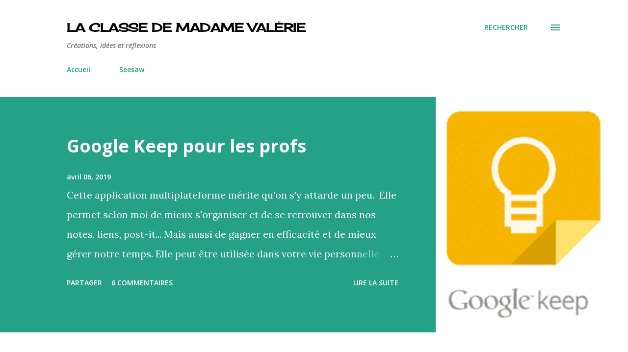

--- FILE ---
content_type: text/html; charset=UTF-8
request_url: http://laclassedemadamevalerie.blogspot.com/
body_size: 31705
content:
<!DOCTYPE html>
<html dir='ltr' lang='fr-CA'>
<head>
<meta content='width=device-width, initial-scale=1' name='viewport'/>
<title>La classe de Madame Valérie</title>
<meta content='text/html; charset=UTF-8' http-equiv='Content-Type'/>
<!-- Chrome, Firefox OS and Opera -->
<meta content='#ffffff' name='theme-color'/>
<!-- Windows Phone -->
<meta content='#ffffff' name='msapplication-navbutton-color'/>
<meta content='blogger' name='generator'/>
<link href='http://laclassedemadamevalerie.blogspot.com/favicon.ico' rel='icon' type='image/x-icon'/>
<link href='http://laclassedemadamevalerie.blogspot.com/' rel='canonical'/>
<link rel="alternate" type="application/atom+xml" title="La classe de Madame Valérie - Atom" href="http://laclassedemadamevalerie.blogspot.com/feeds/posts/default" />
<link rel="alternate" type="application/rss+xml" title="La classe de Madame Valérie - RSS" href="http://laclassedemadamevalerie.blogspot.com/feeds/posts/default?alt=rss" />
<link rel="service.post" type="application/atom+xml" title="La classe de Madame Valérie - Atom" href="https://www.blogger.com/feeds/2106138698227313454/posts/default" />
<link rel="me" href="https://www.blogger.com/profile/00627726721703940015" />
<!--Can't find substitution for tag [blog.ieCssRetrofitLinks]-->
<meta content='http://laclassedemadamevalerie.blogspot.com/' property='og:url'/>
<meta content='La classe de Madame Valérie' property='og:title'/>
<meta content='Créations, idées et réflexions' property='og:description'/>
<meta content='https://blogger.googleusercontent.com/img/b/R29vZ2xl/AVvXsEhm-MNOsDPYLUC1WtdbDsVF5YV2T398cfhXO1xxUhQrQifzSMBsblgYlQznDB8wjcnHj7aKyBv97imyDdQp1z9FpzrVuF-u9N2RgbgYbT8V-CbFcY0To8ItcuTP3M3pnelxMVjdTcuuFjE/w1200-h630-p-k-no-nu/google-keep.png' property='og:image'/>
<meta content='https://blogger.googleusercontent.com/img/b/R29vZ2xl/AVvXsEjXPOYTQIzAfGX8k9Hw3E8BV7rrHLiiT4A0G55tOU5jZ6liFJm_4-jMfidwCkr-fiCsTl0YHFE_Yp0ZxWmbiT0XwyjSDyipOsXJatFMMC_sgSaFOG182KNlr3OVJYSMBEVvJQ4WbCOt1FQ/w1200-h630-p-k-no-nu/children-3826830_1920.jpg' property='og:image'/>
<meta content='https://blogger.googleusercontent.com/img/b/R29vZ2xl/AVvXsEhVyL_s3MgV9ryp4Q5ibHIKQH72UbV9ALedN4w0Xf97oXttWbxiLA2BASqT1aJLmRMLzM30cnY-3qc_GzGI3sDBzVWg0LGKUqESBTZMruv_B8E-M6UROXR6-GWxk8RZAxXgqpdnSoRvhaQ/w1200-h630-p-k-no-nu/2018-19-defi-osentreprendre-banniere-electronique-horizontale-ee-1-fr-vf+%25281%2529.jpg' property='og:image'/>
<meta content='https://blogger.googleusercontent.com/img/b/R29vZ2xl/AVvXsEjeCclOt8WmKjiUA-gVa0G25XGMlSBHh4woR5vT8Za3OHPuWtEJ2MWCBYh9YMmO47MvvCUuZmycd9sEl__nEtfVIWWBqE2QFF-yv671HbAPu5gFJrT_6q8t9QTCELU0u14_AKnu4hqKBwU/w1200-h630-p-k-no-nu/Diapositive1.PNG' property='og:image'/>
<meta content='https://blogger.googleusercontent.com/img/b/R29vZ2xl/AVvXsEjwq9obd3mEvsdPZZ8kTmfhBoJUsx7EvCZXu0_zdPeSdKTbfy_wGM_vR7nIQOetiKGBx3MSELpIF3pTNOEID0sLqxQx21y12C7nKInHMmuu5HGhL81Jz5BG3x43M1Vgg5h_l-iCmnN0C4s/w1200-h630-p-k-no-nu/Diapositive1.PNG' property='og:image'/>
<meta content='https://blogger.googleusercontent.com/img/b/R29vZ2xl/AVvXsEhDZQf8rcBVhXYgF6cguj6kfw6UUtyWn0POnKG8CFgoBcs8vb3UxJYZgAfeQ6yhi5A0Beteqk3fKJWJUI5poE7u6dzjGnrvqrPJ5pGY-IEfhYJgIi7Fttc7tCYUUAvfG96PVWTOBrYlsG0/w1200-h630-p-k-no-nu/albums+sans+texte.JPG' property='og:image'/>
<meta content='https://blogger.googleusercontent.com/img/b/R29vZ2xl/AVvXsEjCIkaV8q95ffNNKRgbcXXR_7fwljqIkQkXuCwzqnd5EdeFwZzleauJfRlYX6IPuZu2jvxoUhMPVtr69RnFsymF6Eqe5tey5omg1S4dI0BWzTQ3JQTHL6DaRcPsXeLsX5r36Lom8N3kxt0/w1200-h630-p-k-no-nu/IMG_1451.jpg' property='og:image'/>
<style type='text/css'>@font-face{font-family:'Cherry Cream Soda';font-style:normal;font-weight:400;font-display:swap;src:url(//fonts.gstatic.com/s/cherrycreamsoda/v21/UMBIrOxBrW6w2FFyi9paG0fdVdRciQd9A98ZD47H.woff2)format('woff2');unicode-range:U+0000-00FF,U+0131,U+0152-0153,U+02BB-02BC,U+02C6,U+02DA,U+02DC,U+0304,U+0308,U+0329,U+2000-206F,U+20AC,U+2122,U+2191,U+2193,U+2212,U+2215,U+FEFF,U+FFFD;}@font-face{font-family:'Lora';font-style:normal;font-weight:400;font-display:swap;src:url(//fonts.gstatic.com/s/lora/v37/0QI6MX1D_JOuGQbT0gvTJPa787weuxJMkq18ndeYxZ2JTg.woff2)format('woff2');unicode-range:U+0460-052F,U+1C80-1C8A,U+20B4,U+2DE0-2DFF,U+A640-A69F,U+FE2E-FE2F;}@font-face{font-family:'Lora';font-style:normal;font-weight:400;font-display:swap;src:url(//fonts.gstatic.com/s/lora/v37/0QI6MX1D_JOuGQbT0gvTJPa787weuxJFkq18ndeYxZ2JTg.woff2)format('woff2');unicode-range:U+0301,U+0400-045F,U+0490-0491,U+04B0-04B1,U+2116;}@font-face{font-family:'Lora';font-style:normal;font-weight:400;font-display:swap;src:url(//fonts.gstatic.com/s/lora/v37/0QI6MX1D_JOuGQbT0gvTJPa787weuxI9kq18ndeYxZ2JTg.woff2)format('woff2');unicode-range:U+0302-0303,U+0305,U+0307-0308,U+0310,U+0312,U+0315,U+031A,U+0326-0327,U+032C,U+032F-0330,U+0332-0333,U+0338,U+033A,U+0346,U+034D,U+0391-03A1,U+03A3-03A9,U+03B1-03C9,U+03D1,U+03D5-03D6,U+03F0-03F1,U+03F4-03F5,U+2016-2017,U+2034-2038,U+203C,U+2040,U+2043,U+2047,U+2050,U+2057,U+205F,U+2070-2071,U+2074-208E,U+2090-209C,U+20D0-20DC,U+20E1,U+20E5-20EF,U+2100-2112,U+2114-2115,U+2117-2121,U+2123-214F,U+2190,U+2192,U+2194-21AE,U+21B0-21E5,U+21F1-21F2,U+21F4-2211,U+2213-2214,U+2216-22FF,U+2308-230B,U+2310,U+2319,U+231C-2321,U+2336-237A,U+237C,U+2395,U+239B-23B7,U+23D0,U+23DC-23E1,U+2474-2475,U+25AF,U+25B3,U+25B7,U+25BD,U+25C1,U+25CA,U+25CC,U+25FB,U+266D-266F,U+27C0-27FF,U+2900-2AFF,U+2B0E-2B11,U+2B30-2B4C,U+2BFE,U+3030,U+FF5B,U+FF5D,U+1D400-1D7FF,U+1EE00-1EEFF;}@font-face{font-family:'Lora';font-style:normal;font-weight:400;font-display:swap;src:url(//fonts.gstatic.com/s/lora/v37/0QI6MX1D_JOuGQbT0gvTJPa787weuxIvkq18ndeYxZ2JTg.woff2)format('woff2');unicode-range:U+0001-000C,U+000E-001F,U+007F-009F,U+20DD-20E0,U+20E2-20E4,U+2150-218F,U+2190,U+2192,U+2194-2199,U+21AF,U+21E6-21F0,U+21F3,U+2218-2219,U+2299,U+22C4-22C6,U+2300-243F,U+2440-244A,U+2460-24FF,U+25A0-27BF,U+2800-28FF,U+2921-2922,U+2981,U+29BF,U+29EB,U+2B00-2BFF,U+4DC0-4DFF,U+FFF9-FFFB,U+10140-1018E,U+10190-1019C,U+101A0,U+101D0-101FD,U+102E0-102FB,U+10E60-10E7E,U+1D2C0-1D2D3,U+1D2E0-1D37F,U+1F000-1F0FF,U+1F100-1F1AD,U+1F1E6-1F1FF,U+1F30D-1F30F,U+1F315,U+1F31C,U+1F31E,U+1F320-1F32C,U+1F336,U+1F378,U+1F37D,U+1F382,U+1F393-1F39F,U+1F3A7-1F3A8,U+1F3AC-1F3AF,U+1F3C2,U+1F3C4-1F3C6,U+1F3CA-1F3CE,U+1F3D4-1F3E0,U+1F3ED,U+1F3F1-1F3F3,U+1F3F5-1F3F7,U+1F408,U+1F415,U+1F41F,U+1F426,U+1F43F,U+1F441-1F442,U+1F444,U+1F446-1F449,U+1F44C-1F44E,U+1F453,U+1F46A,U+1F47D,U+1F4A3,U+1F4B0,U+1F4B3,U+1F4B9,U+1F4BB,U+1F4BF,U+1F4C8-1F4CB,U+1F4D6,U+1F4DA,U+1F4DF,U+1F4E3-1F4E6,U+1F4EA-1F4ED,U+1F4F7,U+1F4F9-1F4FB,U+1F4FD-1F4FE,U+1F503,U+1F507-1F50B,U+1F50D,U+1F512-1F513,U+1F53E-1F54A,U+1F54F-1F5FA,U+1F610,U+1F650-1F67F,U+1F687,U+1F68D,U+1F691,U+1F694,U+1F698,U+1F6AD,U+1F6B2,U+1F6B9-1F6BA,U+1F6BC,U+1F6C6-1F6CF,U+1F6D3-1F6D7,U+1F6E0-1F6EA,U+1F6F0-1F6F3,U+1F6F7-1F6FC,U+1F700-1F7FF,U+1F800-1F80B,U+1F810-1F847,U+1F850-1F859,U+1F860-1F887,U+1F890-1F8AD,U+1F8B0-1F8BB,U+1F8C0-1F8C1,U+1F900-1F90B,U+1F93B,U+1F946,U+1F984,U+1F996,U+1F9E9,U+1FA00-1FA6F,U+1FA70-1FA7C,U+1FA80-1FA89,U+1FA8F-1FAC6,U+1FACE-1FADC,U+1FADF-1FAE9,U+1FAF0-1FAF8,U+1FB00-1FBFF;}@font-face{font-family:'Lora';font-style:normal;font-weight:400;font-display:swap;src:url(//fonts.gstatic.com/s/lora/v37/0QI6MX1D_JOuGQbT0gvTJPa787weuxJOkq18ndeYxZ2JTg.woff2)format('woff2');unicode-range:U+0102-0103,U+0110-0111,U+0128-0129,U+0168-0169,U+01A0-01A1,U+01AF-01B0,U+0300-0301,U+0303-0304,U+0308-0309,U+0323,U+0329,U+1EA0-1EF9,U+20AB;}@font-face{font-family:'Lora';font-style:normal;font-weight:400;font-display:swap;src:url(//fonts.gstatic.com/s/lora/v37/0QI6MX1D_JOuGQbT0gvTJPa787weuxJPkq18ndeYxZ2JTg.woff2)format('woff2');unicode-range:U+0100-02BA,U+02BD-02C5,U+02C7-02CC,U+02CE-02D7,U+02DD-02FF,U+0304,U+0308,U+0329,U+1D00-1DBF,U+1E00-1E9F,U+1EF2-1EFF,U+2020,U+20A0-20AB,U+20AD-20C0,U+2113,U+2C60-2C7F,U+A720-A7FF;}@font-face{font-family:'Lora';font-style:normal;font-weight:400;font-display:swap;src:url(//fonts.gstatic.com/s/lora/v37/0QI6MX1D_JOuGQbT0gvTJPa787weuxJBkq18ndeYxZ0.woff2)format('woff2');unicode-range:U+0000-00FF,U+0131,U+0152-0153,U+02BB-02BC,U+02C6,U+02DA,U+02DC,U+0304,U+0308,U+0329,U+2000-206F,U+20AC,U+2122,U+2191,U+2193,U+2212,U+2215,U+FEFF,U+FFFD;}@font-face{font-family:'Open Sans';font-style:italic;font-weight:600;font-stretch:100%;font-display:swap;src:url(//fonts.gstatic.com/s/opensans/v44/memQYaGs126MiZpBA-UFUIcVXSCEkx2cmqvXlWq8tWZ0Pw86hd0RkxhjWV0ewIMUdjFXmSU_.woff2)format('woff2');unicode-range:U+0460-052F,U+1C80-1C8A,U+20B4,U+2DE0-2DFF,U+A640-A69F,U+FE2E-FE2F;}@font-face{font-family:'Open Sans';font-style:italic;font-weight:600;font-stretch:100%;font-display:swap;src:url(//fonts.gstatic.com/s/opensans/v44/memQYaGs126MiZpBA-UFUIcVXSCEkx2cmqvXlWq8tWZ0Pw86hd0RkxhjWVQewIMUdjFXmSU_.woff2)format('woff2');unicode-range:U+0301,U+0400-045F,U+0490-0491,U+04B0-04B1,U+2116;}@font-face{font-family:'Open Sans';font-style:italic;font-weight:600;font-stretch:100%;font-display:swap;src:url(//fonts.gstatic.com/s/opensans/v44/memQYaGs126MiZpBA-UFUIcVXSCEkx2cmqvXlWq8tWZ0Pw86hd0RkxhjWVwewIMUdjFXmSU_.woff2)format('woff2');unicode-range:U+1F00-1FFF;}@font-face{font-family:'Open Sans';font-style:italic;font-weight:600;font-stretch:100%;font-display:swap;src:url(//fonts.gstatic.com/s/opensans/v44/memQYaGs126MiZpBA-UFUIcVXSCEkx2cmqvXlWq8tWZ0Pw86hd0RkxhjWVMewIMUdjFXmSU_.woff2)format('woff2');unicode-range:U+0370-0377,U+037A-037F,U+0384-038A,U+038C,U+038E-03A1,U+03A3-03FF;}@font-face{font-family:'Open Sans';font-style:italic;font-weight:600;font-stretch:100%;font-display:swap;src:url(//fonts.gstatic.com/s/opensans/v44/memQYaGs126MiZpBA-UFUIcVXSCEkx2cmqvXlWq8tWZ0Pw86hd0RkxhjWVIewIMUdjFXmSU_.woff2)format('woff2');unicode-range:U+0307-0308,U+0590-05FF,U+200C-2010,U+20AA,U+25CC,U+FB1D-FB4F;}@font-face{font-family:'Open Sans';font-style:italic;font-weight:600;font-stretch:100%;font-display:swap;src:url(//fonts.gstatic.com/s/opensans/v44/memQYaGs126MiZpBA-UFUIcVXSCEkx2cmqvXlWq8tWZ0Pw86hd0RkxhjWSwewIMUdjFXmSU_.woff2)format('woff2');unicode-range:U+0302-0303,U+0305,U+0307-0308,U+0310,U+0312,U+0315,U+031A,U+0326-0327,U+032C,U+032F-0330,U+0332-0333,U+0338,U+033A,U+0346,U+034D,U+0391-03A1,U+03A3-03A9,U+03B1-03C9,U+03D1,U+03D5-03D6,U+03F0-03F1,U+03F4-03F5,U+2016-2017,U+2034-2038,U+203C,U+2040,U+2043,U+2047,U+2050,U+2057,U+205F,U+2070-2071,U+2074-208E,U+2090-209C,U+20D0-20DC,U+20E1,U+20E5-20EF,U+2100-2112,U+2114-2115,U+2117-2121,U+2123-214F,U+2190,U+2192,U+2194-21AE,U+21B0-21E5,U+21F1-21F2,U+21F4-2211,U+2213-2214,U+2216-22FF,U+2308-230B,U+2310,U+2319,U+231C-2321,U+2336-237A,U+237C,U+2395,U+239B-23B7,U+23D0,U+23DC-23E1,U+2474-2475,U+25AF,U+25B3,U+25B7,U+25BD,U+25C1,U+25CA,U+25CC,U+25FB,U+266D-266F,U+27C0-27FF,U+2900-2AFF,U+2B0E-2B11,U+2B30-2B4C,U+2BFE,U+3030,U+FF5B,U+FF5D,U+1D400-1D7FF,U+1EE00-1EEFF;}@font-face{font-family:'Open Sans';font-style:italic;font-weight:600;font-stretch:100%;font-display:swap;src:url(//fonts.gstatic.com/s/opensans/v44/memQYaGs126MiZpBA-UFUIcVXSCEkx2cmqvXlWq8tWZ0Pw86hd0RkxhjWT4ewIMUdjFXmSU_.woff2)format('woff2');unicode-range:U+0001-000C,U+000E-001F,U+007F-009F,U+20DD-20E0,U+20E2-20E4,U+2150-218F,U+2190,U+2192,U+2194-2199,U+21AF,U+21E6-21F0,U+21F3,U+2218-2219,U+2299,U+22C4-22C6,U+2300-243F,U+2440-244A,U+2460-24FF,U+25A0-27BF,U+2800-28FF,U+2921-2922,U+2981,U+29BF,U+29EB,U+2B00-2BFF,U+4DC0-4DFF,U+FFF9-FFFB,U+10140-1018E,U+10190-1019C,U+101A0,U+101D0-101FD,U+102E0-102FB,U+10E60-10E7E,U+1D2C0-1D2D3,U+1D2E0-1D37F,U+1F000-1F0FF,U+1F100-1F1AD,U+1F1E6-1F1FF,U+1F30D-1F30F,U+1F315,U+1F31C,U+1F31E,U+1F320-1F32C,U+1F336,U+1F378,U+1F37D,U+1F382,U+1F393-1F39F,U+1F3A7-1F3A8,U+1F3AC-1F3AF,U+1F3C2,U+1F3C4-1F3C6,U+1F3CA-1F3CE,U+1F3D4-1F3E0,U+1F3ED,U+1F3F1-1F3F3,U+1F3F5-1F3F7,U+1F408,U+1F415,U+1F41F,U+1F426,U+1F43F,U+1F441-1F442,U+1F444,U+1F446-1F449,U+1F44C-1F44E,U+1F453,U+1F46A,U+1F47D,U+1F4A3,U+1F4B0,U+1F4B3,U+1F4B9,U+1F4BB,U+1F4BF,U+1F4C8-1F4CB,U+1F4D6,U+1F4DA,U+1F4DF,U+1F4E3-1F4E6,U+1F4EA-1F4ED,U+1F4F7,U+1F4F9-1F4FB,U+1F4FD-1F4FE,U+1F503,U+1F507-1F50B,U+1F50D,U+1F512-1F513,U+1F53E-1F54A,U+1F54F-1F5FA,U+1F610,U+1F650-1F67F,U+1F687,U+1F68D,U+1F691,U+1F694,U+1F698,U+1F6AD,U+1F6B2,U+1F6B9-1F6BA,U+1F6BC,U+1F6C6-1F6CF,U+1F6D3-1F6D7,U+1F6E0-1F6EA,U+1F6F0-1F6F3,U+1F6F7-1F6FC,U+1F700-1F7FF,U+1F800-1F80B,U+1F810-1F847,U+1F850-1F859,U+1F860-1F887,U+1F890-1F8AD,U+1F8B0-1F8BB,U+1F8C0-1F8C1,U+1F900-1F90B,U+1F93B,U+1F946,U+1F984,U+1F996,U+1F9E9,U+1FA00-1FA6F,U+1FA70-1FA7C,U+1FA80-1FA89,U+1FA8F-1FAC6,U+1FACE-1FADC,U+1FADF-1FAE9,U+1FAF0-1FAF8,U+1FB00-1FBFF;}@font-face{font-family:'Open Sans';font-style:italic;font-weight:600;font-stretch:100%;font-display:swap;src:url(//fonts.gstatic.com/s/opensans/v44/memQYaGs126MiZpBA-UFUIcVXSCEkx2cmqvXlWq8tWZ0Pw86hd0RkxhjWV8ewIMUdjFXmSU_.woff2)format('woff2');unicode-range:U+0102-0103,U+0110-0111,U+0128-0129,U+0168-0169,U+01A0-01A1,U+01AF-01B0,U+0300-0301,U+0303-0304,U+0308-0309,U+0323,U+0329,U+1EA0-1EF9,U+20AB;}@font-face{font-family:'Open Sans';font-style:italic;font-weight:600;font-stretch:100%;font-display:swap;src:url(//fonts.gstatic.com/s/opensans/v44/memQYaGs126MiZpBA-UFUIcVXSCEkx2cmqvXlWq8tWZ0Pw86hd0RkxhjWV4ewIMUdjFXmSU_.woff2)format('woff2');unicode-range:U+0100-02BA,U+02BD-02C5,U+02C7-02CC,U+02CE-02D7,U+02DD-02FF,U+0304,U+0308,U+0329,U+1D00-1DBF,U+1E00-1E9F,U+1EF2-1EFF,U+2020,U+20A0-20AB,U+20AD-20C0,U+2113,U+2C60-2C7F,U+A720-A7FF;}@font-face{font-family:'Open Sans';font-style:italic;font-weight:600;font-stretch:100%;font-display:swap;src:url(//fonts.gstatic.com/s/opensans/v44/memQYaGs126MiZpBA-UFUIcVXSCEkx2cmqvXlWq8tWZ0Pw86hd0RkxhjWVAewIMUdjFXmQ.woff2)format('woff2');unicode-range:U+0000-00FF,U+0131,U+0152-0153,U+02BB-02BC,U+02C6,U+02DA,U+02DC,U+0304,U+0308,U+0329,U+2000-206F,U+20AC,U+2122,U+2191,U+2193,U+2212,U+2215,U+FEFF,U+FFFD;}@font-face{font-family:'Open Sans';font-style:normal;font-weight:400;font-stretch:100%;font-display:swap;src:url(//fonts.gstatic.com/s/opensans/v44/memvYaGs126MiZpBA-UvWbX2vVnXBbObj2OVTSKmu0SC55K5gw.woff2)format('woff2');unicode-range:U+0460-052F,U+1C80-1C8A,U+20B4,U+2DE0-2DFF,U+A640-A69F,U+FE2E-FE2F;}@font-face{font-family:'Open Sans';font-style:normal;font-weight:400;font-stretch:100%;font-display:swap;src:url(//fonts.gstatic.com/s/opensans/v44/memvYaGs126MiZpBA-UvWbX2vVnXBbObj2OVTSumu0SC55K5gw.woff2)format('woff2');unicode-range:U+0301,U+0400-045F,U+0490-0491,U+04B0-04B1,U+2116;}@font-face{font-family:'Open Sans';font-style:normal;font-weight:400;font-stretch:100%;font-display:swap;src:url(//fonts.gstatic.com/s/opensans/v44/memvYaGs126MiZpBA-UvWbX2vVnXBbObj2OVTSOmu0SC55K5gw.woff2)format('woff2');unicode-range:U+1F00-1FFF;}@font-face{font-family:'Open Sans';font-style:normal;font-weight:400;font-stretch:100%;font-display:swap;src:url(//fonts.gstatic.com/s/opensans/v44/memvYaGs126MiZpBA-UvWbX2vVnXBbObj2OVTSymu0SC55K5gw.woff2)format('woff2');unicode-range:U+0370-0377,U+037A-037F,U+0384-038A,U+038C,U+038E-03A1,U+03A3-03FF;}@font-face{font-family:'Open Sans';font-style:normal;font-weight:400;font-stretch:100%;font-display:swap;src:url(//fonts.gstatic.com/s/opensans/v44/memvYaGs126MiZpBA-UvWbX2vVnXBbObj2OVTS2mu0SC55K5gw.woff2)format('woff2');unicode-range:U+0307-0308,U+0590-05FF,U+200C-2010,U+20AA,U+25CC,U+FB1D-FB4F;}@font-face{font-family:'Open Sans';font-style:normal;font-weight:400;font-stretch:100%;font-display:swap;src:url(//fonts.gstatic.com/s/opensans/v44/memvYaGs126MiZpBA-UvWbX2vVnXBbObj2OVTVOmu0SC55K5gw.woff2)format('woff2');unicode-range:U+0302-0303,U+0305,U+0307-0308,U+0310,U+0312,U+0315,U+031A,U+0326-0327,U+032C,U+032F-0330,U+0332-0333,U+0338,U+033A,U+0346,U+034D,U+0391-03A1,U+03A3-03A9,U+03B1-03C9,U+03D1,U+03D5-03D6,U+03F0-03F1,U+03F4-03F5,U+2016-2017,U+2034-2038,U+203C,U+2040,U+2043,U+2047,U+2050,U+2057,U+205F,U+2070-2071,U+2074-208E,U+2090-209C,U+20D0-20DC,U+20E1,U+20E5-20EF,U+2100-2112,U+2114-2115,U+2117-2121,U+2123-214F,U+2190,U+2192,U+2194-21AE,U+21B0-21E5,U+21F1-21F2,U+21F4-2211,U+2213-2214,U+2216-22FF,U+2308-230B,U+2310,U+2319,U+231C-2321,U+2336-237A,U+237C,U+2395,U+239B-23B7,U+23D0,U+23DC-23E1,U+2474-2475,U+25AF,U+25B3,U+25B7,U+25BD,U+25C1,U+25CA,U+25CC,U+25FB,U+266D-266F,U+27C0-27FF,U+2900-2AFF,U+2B0E-2B11,U+2B30-2B4C,U+2BFE,U+3030,U+FF5B,U+FF5D,U+1D400-1D7FF,U+1EE00-1EEFF;}@font-face{font-family:'Open Sans';font-style:normal;font-weight:400;font-stretch:100%;font-display:swap;src:url(//fonts.gstatic.com/s/opensans/v44/memvYaGs126MiZpBA-UvWbX2vVnXBbObj2OVTUGmu0SC55K5gw.woff2)format('woff2');unicode-range:U+0001-000C,U+000E-001F,U+007F-009F,U+20DD-20E0,U+20E2-20E4,U+2150-218F,U+2190,U+2192,U+2194-2199,U+21AF,U+21E6-21F0,U+21F3,U+2218-2219,U+2299,U+22C4-22C6,U+2300-243F,U+2440-244A,U+2460-24FF,U+25A0-27BF,U+2800-28FF,U+2921-2922,U+2981,U+29BF,U+29EB,U+2B00-2BFF,U+4DC0-4DFF,U+FFF9-FFFB,U+10140-1018E,U+10190-1019C,U+101A0,U+101D0-101FD,U+102E0-102FB,U+10E60-10E7E,U+1D2C0-1D2D3,U+1D2E0-1D37F,U+1F000-1F0FF,U+1F100-1F1AD,U+1F1E6-1F1FF,U+1F30D-1F30F,U+1F315,U+1F31C,U+1F31E,U+1F320-1F32C,U+1F336,U+1F378,U+1F37D,U+1F382,U+1F393-1F39F,U+1F3A7-1F3A8,U+1F3AC-1F3AF,U+1F3C2,U+1F3C4-1F3C6,U+1F3CA-1F3CE,U+1F3D4-1F3E0,U+1F3ED,U+1F3F1-1F3F3,U+1F3F5-1F3F7,U+1F408,U+1F415,U+1F41F,U+1F426,U+1F43F,U+1F441-1F442,U+1F444,U+1F446-1F449,U+1F44C-1F44E,U+1F453,U+1F46A,U+1F47D,U+1F4A3,U+1F4B0,U+1F4B3,U+1F4B9,U+1F4BB,U+1F4BF,U+1F4C8-1F4CB,U+1F4D6,U+1F4DA,U+1F4DF,U+1F4E3-1F4E6,U+1F4EA-1F4ED,U+1F4F7,U+1F4F9-1F4FB,U+1F4FD-1F4FE,U+1F503,U+1F507-1F50B,U+1F50D,U+1F512-1F513,U+1F53E-1F54A,U+1F54F-1F5FA,U+1F610,U+1F650-1F67F,U+1F687,U+1F68D,U+1F691,U+1F694,U+1F698,U+1F6AD,U+1F6B2,U+1F6B9-1F6BA,U+1F6BC,U+1F6C6-1F6CF,U+1F6D3-1F6D7,U+1F6E0-1F6EA,U+1F6F0-1F6F3,U+1F6F7-1F6FC,U+1F700-1F7FF,U+1F800-1F80B,U+1F810-1F847,U+1F850-1F859,U+1F860-1F887,U+1F890-1F8AD,U+1F8B0-1F8BB,U+1F8C0-1F8C1,U+1F900-1F90B,U+1F93B,U+1F946,U+1F984,U+1F996,U+1F9E9,U+1FA00-1FA6F,U+1FA70-1FA7C,U+1FA80-1FA89,U+1FA8F-1FAC6,U+1FACE-1FADC,U+1FADF-1FAE9,U+1FAF0-1FAF8,U+1FB00-1FBFF;}@font-face{font-family:'Open Sans';font-style:normal;font-weight:400;font-stretch:100%;font-display:swap;src:url(//fonts.gstatic.com/s/opensans/v44/memvYaGs126MiZpBA-UvWbX2vVnXBbObj2OVTSCmu0SC55K5gw.woff2)format('woff2');unicode-range:U+0102-0103,U+0110-0111,U+0128-0129,U+0168-0169,U+01A0-01A1,U+01AF-01B0,U+0300-0301,U+0303-0304,U+0308-0309,U+0323,U+0329,U+1EA0-1EF9,U+20AB;}@font-face{font-family:'Open Sans';font-style:normal;font-weight:400;font-stretch:100%;font-display:swap;src:url(//fonts.gstatic.com/s/opensans/v44/memvYaGs126MiZpBA-UvWbX2vVnXBbObj2OVTSGmu0SC55K5gw.woff2)format('woff2');unicode-range:U+0100-02BA,U+02BD-02C5,U+02C7-02CC,U+02CE-02D7,U+02DD-02FF,U+0304,U+0308,U+0329,U+1D00-1DBF,U+1E00-1E9F,U+1EF2-1EFF,U+2020,U+20A0-20AB,U+20AD-20C0,U+2113,U+2C60-2C7F,U+A720-A7FF;}@font-face{font-family:'Open Sans';font-style:normal;font-weight:400;font-stretch:100%;font-display:swap;src:url(//fonts.gstatic.com/s/opensans/v44/memvYaGs126MiZpBA-UvWbX2vVnXBbObj2OVTS-mu0SC55I.woff2)format('woff2');unicode-range:U+0000-00FF,U+0131,U+0152-0153,U+02BB-02BC,U+02C6,U+02DA,U+02DC,U+0304,U+0308,U+0329,U+2000-206F,U+20AC,U+2122,U+2191,U+2193,U+2212,U+2215,U+FEFF,U+FFFD;}@font-face{font-family:'Open Sans';font-style:normal;font-weight:600;font-stretch:100%;font-display:swap;src:url(//fonts.gstatic.com/s/opensans/v44/memvYaGs126MiZpBA-UvWbX2vVnXBbObj2OVTSKmu0SC55K5gw.woff2)format('woff2');unicode-range:U+0460-052F,U+1C80-1C8A,U+20B4,U+2DE0-2DFF,U+A640-A69F,U+FE2E-FE2F;}@font-face{font-family:'Open Sans';font-style:normal;font-weight:600;font-stretch:100%;font-display:swap;src:url(//fonts.gstatic.com/s/opensans/v44/memvYaGs126MiZpBA-UvWbX2vVnXBbObj2OVTSumu0SC55K5gw.woff2)format('woff2');unicode-range:U+0301,U+0400-045F,U+0490-0491,U+04B0-04B1,U+2116;}@font-face{font-family:'Open Sans';font-style:normal;font-weight:600;font-stretch:100%;font-display:swap;src:url(//fonts.gstatic.com/s/opensans/v44/memvYaGs126MiZpBA-UvWbX2vVnXBbObj2OVTSOmu0SC55K5gw.woff2)format('woff2');unicode-range:U+1F00-1FFF;}@font-face{font-family:'Open Sans';font-style:normal;font-weight:600;font-stretch:100%;font-display:swap;src:url(//fonts.gstatic.com/s/opensans/v44/memvYaGs126MiZpBA-UvWbX2vVnXBbObj2OVTSymu0SC55K5gw.woff2)format('woff2');unicode-range:U+0370-0377,U+037A-037F,U+0384-038A,U+038C,U+038E-03A1,U+03A3-03FF;}@font-face{font-family:'Open Sans';font-style:normal;font-weight:600;font-stretch:100%;font-display:swap;src:url(//fonts.gstatic.com/s/opensans/v44/memvYaGs126MiZpBA-UvWbX2vVnXBbObj2OVTS2mu0SC55K5gw.woff2)format('woff2');unicode-range:U+0307-0308,U+0590-05FF,U+200C-2010,U+20AA,U+25CC,U+FB1D-FB4F;}@font-face{font-family:'Open Sans';font-style:normal;font-weight:600;font-stretch:100%;font-display:swap;src:url(//fonts.gstatic.com/s/opensans/v44/memvYaGs126MiZpBA-UvWbX2vVnXBbObj2OVTVOmu0SC55K5gw.woff2)format('woff2');unicode-range:U+0302-0303,U+0305,U+0307-0308,U+0310,U+0312,U+0315,U+031A,U+0326-0327,U+032C,U+032F-0330,U+0332-0333,U+0338,U+033A,U+0346,U+034D,U+0391-03A1,U+03A3-03A9,U+03B1-03C9,U+03D1,U+03D5-03D6,U+03F0-03F1,U+03F4-03F5,U+2016-2017,U+2034-2038,U+203C,U+2040,U+2043,U+2047,U+2050,U+2057,U+205F,U+2070-2071,U+2074-208E,U+2090-209C,U+20D0-20DC,U+20E1,U+20E5-20EF,U+2100-2112,U+2114-2115,U+2117-2121,U+2123-214F,U+2190,U+2192,U+2194-21AE,U+21B0-21E5,U+21F1-21F2,U+21F4-2211,U+2213-2214,U+2216-22FF,U+2308-230B,U+2310,U+2319,U+231C-2321,U+2336-237A,U+237C,U+2395,U+239B-23B7,U+23D0,U+23DC-23E1,U+2474-2475,U+25AF,U+25B3,U+25B7,U+25BD,U+25C1,U+25CA,U+25CC,U+25FB,U+266D-266F,U+27C0-27FF,U+2900-2AFF,U+2B0E-2B11,U+2B30-2B4C,U+2BFE,U+3030,U+FF5B,U+FF5D,U+1D400-1D7FF,U+1EE00-1EEFF;}@font-face{font-family:'Open Sans';font-style:normal;font-weight:600;font-stretch:100%;font-display:swap;src:url(//fonts.gstatic.com/s/opensans/v44/memvYaGs126MiZpBA-UvWbX2vVnXBbObj2OVTUGmu0SC55K5gw.woff2)format('woff2');unicode-range:U+0001-000C,U+000E-001F,U+007F-009F,U+20DD-20E0,U+20E2-20E4,U+2150-218F,U+2190,U+2192,U+2194-2199,U+21AF,U+21E6-21F0,U+21F3,U+2218-2219,U+2299,U+22C4-22C6,U+2300-243F,U+2440-244A,U+2460-24FF,U+25A0-27BF,U+2800-28FF,U+2921-2922,U+2981,U+29BF,U+29EB,U+2B00-2BFF,U+4DC0-4DFF,U+FFF9-FFFB,U+10140-1018E,U+10190-1019C,U+101A0,U+101D0-101FD,U+102E0-102FB,U+10E60-10E7E,U+1D2C0-1D2D3,U+1D2E0-1D37F,U+1F000-1F0FF,U+1F100-1F1AD,U+1F1E6-1F1FF,U+1F30D-1F30F,U+1F315,U+1F31C,U+1F31E,U+1F320-1F32C,U+1F336,U+1F378,U+1F37D,U+1F382,U+1F393-1F39F,U+1F3A7-1F3A8,U+1F3AC-1F3AF,U+1F3C2,U+1F3C4-1F3C6,U+1F3CA-1F3CE,U+1F3D4-1F3E0,U+1F3ED,U+1F3F1-1F3F3,U+1F3F5-1F3F7,U+1F408,U+1F415,U+1F41F,U+1F426,U+1F43F,U+1F441-1F442,U+1F444,U+1F446-1F449,U+1F44C-1F44E,U+1F453,U+1F46A,U+1F47D,U+1F4A3,U+1F4B0,U+1F4B3,U+1F4B9,U+1F4BB,U+1F4BF,U+1F4C8-1F4CB,U+1F4D6,U+1F4DA,U+1F4DF,U+1F4E3-1F4E6,U+1F4EA-1F4ED,U+1F4F7,U+1F4F9-1F4FB,U+1F4FD-1F4FE,U+1F503,U+1F507-1F50B,U+1F50D,U+1F512-1F513,U+1F53E-1F54A,U+1F54F-1F5FA,U+1F610,U+1F650-1F67F,U+1F687,U+1F68D,U+1F691,U+1F694,U+1F698,U+1F6AD,U+1F6B2,U+1F6B9-1F6BA,U+1F6BC,U+1F6C6-1F6CF,U+1F6D3-1F6D7,U+1F6E0-1F6EA,U+1F6F0-1F6F3,U+1F6F7-1F6FC,U+1F700-1F7FF,U+1F800-1F80B,U+1F810-1F847,U+1F850-1F859,U+1F860-1F887,U+1F890-1F8AD,U+1F8B0-1F8BB,U+1F8C0-1F8C1,U+1F900-1F90B,U+1F93B,U+1F946,U+1F984,U+1F996,U+1F9E9,U+1FA00-1FA6F,U+1FA70-1FA7C,U+1FA80-1FA89,U+1FA8F-1FAC6,U+1FACE-1FADC,U+1FADF-1FAE9,U+1FAF0-1FAF8,U+1FB00-1FBFF;}@font-face{font-family:'Open Sans';font-style:normal;font-weight:600;font-stretch:100%;font-display:swap;src:url(//fonts.gstatic.com/s/opensans/v44/memvYaGs126MiZpBA-UvWbX2vVnXBbObj2OVTSCmu0SC55K5gw.woff2)format('woff2');unicode-range:U+0102-0103,U+0110-0111,U+0128-0129,U+0168-0169,U+01A0-01A1,U+01AF-01B0,U+0300-0301,U+0303-0304,U+0308-0309,U+0323,U+0329,U+1EA0-1EF9,U+20AB;}@font-face{font-family:'Open Sans';font-style:normal;font-weight:600;font-stretch:100%;font-display:swap;src:url(//fonts.gstatic.com/s/opensans/v44/memvYaGs126MiZpBA-UvWbX2vVnXBbObj2OVTSGmu0SC55K5gw.woff2)format('woff2');unicode-range:U+0100-02BA,U+02BD-02C5,U+02C7-02CC,U+02CE-02D7,U+02DD-02FF,U+0304,U+0308,U+0329,U+1D00-1DBF,U+1E00-1E9F,U+1EF2-1EFF,U+2020,U+20A0-20AB,U+20AD-20C0,U+2113,U+2C60-2C7F,U+A720-A7FF;}@font-face{font-family:'Open Sans';font-style:normal;font-weight:600;font-stretch:100%;font-display:swap;src:url(//fonts.gstatic.com/s/opensans/v44/memvYaGs126MiZpBA-UvWbX2vVnXBbObj2OVTS-mu0SC55I.woff2)format('woff2');unicode-range:U+0000-00FF,U+0131,U+0152-0153,U+02BB-02BC,U+02C6,U+02DA,U+02DC,U+0304,U+0308,U+0329,U+2000-206F,U+20AC,U+2122,U+2191,U+2193,U+2212,U+2215,U+FEFF,U+FFFD;}@font-face{font-family:'Open Sans';font-style:normal;font-weight:700;font-stretch:100%;font-display:swap;src:url(//fonts.gstatic.com/s/opensans/v44/memvYaGs126MiZpBA-UvWbX2vVnXBbObj2OVTSKmu0SC55K5gw.woff2)format('woff2');unicode-range:U+0460-052F,U+1C80-1C8A,U+20B4,U+2DE0-2DFF,U+A640-A69F,U+FE2E-FE2F;}@font-face{font-family:'Open Sans';font-style:normal;font-weight:700;font-stretch:100%;font-display:swap;src:url(//fonts.gstatic.com/s/opensans/v44/memvYaGs126MiZpBA-UvWbX2vVnXBbObj2OVTSumu0SC55K5gw.woff2)format('woff2');unicode-range:U+0301,U+0400-045F,U+0490-0491,U+04B0-04B1,U+2116;}@font-face{font-family:'Open Sans';font-style:normal;font-weight:700;font-stretch:100%;font-display:swap;src:url(//fonts.gstatic.com/s/opensans/v44/memvYaGs126MiZpBA-UvWbX2vVnXBbObj2OVTSOmu0SC55K5gw.woff2)format('woff2');unicode-range:U+1F00-1FFF;}@font-face{font-family:'Open Sans';font-style:normal;font-weight:700;font-stretch:100%;font-display:swap;src:url(//fonts.gstatic.com/s/opensans/v44/memvYaGs126MiZpBA-UvWbX2vVnXBbObj2OVTSymu0SC55K5gw.woff2)format('woff2');unicode-range:U+0370-0377,U+037A-037F,U+0384-038A,U+038C,U+038E-03A1,U+03A3-03FF;}@font-face{font-family:'Open Sans';font-style:normal;font-weight:700;font-stretch:100%;font-display:swap;src:url(//fonts.gstatic.com/s/opensans/v44/memvYaGs126MiZpBA-UvWbX2vVnXBbObj2OVTS2mu0SC55K5gw.woff2)format('woff2');unicode-range:U+0307-0308,U+0590-05FF,U+200C-2010,U+20AA,U+25CC,U+FB1D-FB4F;}@font-face{font-family:'Open Sans';font-style:normal;font-weight:700;font-stretch:100%;font-display:swap;src:url(//fonts.gstatic.com/s/opensans/v44/memvYaGs126MiZpBA-UvWbX2vVnXBbObj2OVTVOmu0SC55K5gw.woff2)format('woff2');unicode-range:U+0302-0303,U+0305,U+0307-0308,U+0310,U+0312,U+0315,U+031A,U+0326-0327,U+032C,U+032F-0330,U+0332-0333,U+0338,U+033A,U+0346,U+034D,U+0391-03A1,U+03A3-03A9,U+03B1-03C9,U+03D1,U+03D5-03D6,U+03F0-03F1,U+03F4-03F5,U+2016-2017,U+2034-2038,U+203C,U+2040,U+2043,U+2047,U+2050,U+2057,U+205F,U+2070-2071,U+2074-208E,U+2090-209C,U+20D0-20DC,U+20E1,U+20E5-20EF,U+2100-2112,U+2114-2115,U+2117-2121,U+2123-214F,U+2190,U+2192,U+2194-21AE,U+21B0-21E5,U+21F1-21F2,U+21F4-2211,U+2213-2214,U+2216-22FF,U+2308-230B,U+2310,U+2319,U+231C-2321,U+2336-237A,U+237C,U+2395,U+239B-23B7,U+23D0,U+23DC-23E1,U+2474-2475,U+25AF,U+25B3,U+25B7,U+25BD,U+25C1,U+25CA,U+25CC,U+25FB,U+266D-266F,U+27C0-27FF,U+2900-2AFF,U+2B0E-2B11,U+2B30-2B4C,U+2BFE,U+3030,U+FF5B,U+FF5D,U+1D400-1D7FF,U+1EE00-1EEFF;}@font-face{font-family:'Open Sans';font-style:normal;font-weight:700;font-stretch:100%;font-display:swap;src:url(//fonts.gstatic.com/s/opensans/v44/memvYaGs126MiZpBA-UvWbX2vVnXBbObj2OVTUGmu0SC55K5gw.woff2)format('woff2');unicode-range:U+0001-000C,U+000E-001F,U+007F-009F,U+20DD-20E0,U+20E2-20E4,U+2150-218F,U+2190,U+2192,U+2194-2199,U+21AF,U+21E6-21F0,U+21F3,U+2218-2219,U+2299,U+22C4-22C6,U+2300-243F,U+2440-244A,U+2460-24FF,U+25A0-27BF,U+2800-28FF,U+2921-2922,U+2981,U+29BF,U+29EB,U+2B00-2BFF,U+4DC0-4DFF,U+FFF9-FFFB,U+10140-1018E,U+10190-1019C,U+101A0,U+101D0-101FD,U+102E0-102FB,U+10E60-10E7E,U+1D2C0-1D2D3,U+1D2E0-1D37F,U+1F000-1F0FF,U+1F100-1F1AD,U+1F1E6-1F1FF,U+1F30D-1F30F,U+1F315,U+1F31C,U+1F31E,U+1F320-1F32C,U+1F336,U+1F378,U+1F37D,U+1F382,U+1F393-1F39F,U+1F3A7-1F3A8,U+1F3AC-1F3AF,U+1F3C2,U+1F3C4-1F3C6,U+1F3CA-1F3CE,U+1F3D4-1F3E0,U+1F3ED,U+1F3F1-1F3F3,U+1F3F5-1F3F7,U+1F408,U+1F415,U+1F41F,U+1F426,U+1F43F,U+1F441-1F442,U+1F444,U+1F446-1F449,U+1F44C-1F44E,U+1F453,U+1F46A,U+1F47D,U+1F4A3,U+1F4B0,U+1F4B3,U+1F4B9,U+1F4BB,U+1F4BF,U+1F4C8-1F4CB,U+1F4D6,U+1F4DA,U+1F4DF,U+1F4E3-1F4E6,U+1F4EA-1F4ED,U+1F4F7,U+1F4F9-1F4FB,U+1F4FD-1F4FE,U+1F503,U+1F507-1F50B,U+1F50D,U+1F512-1F513,U+1F53E-1F54A,U+1F54F-1F5FA,U+1F610,U+1F650-1F67F,U+1F687,U+1F68D,U+1F691,U+1F694,U+1F698,U+1F6AD,U+1F6B2,U+1F6B9-1F6BA,U+1F6BC,U+1F6C6-1F6CF,U+1F6D3-1F6D7,U+1F6E0-1F6EA,U+1F6F0-1F6F3,U+1F6F7-1F6FC,U+1F700-1F7FF,U+1F800-1F80B,U+1F810-1F847,U+1F850-1F859,U+1F860-1F887,U+1F890-1F8AD,U+1F8B0-1F8BB,U+1F8C0-1F8C1,U+1F900-1F90B,U+1F93B,U+1F946,U+1F984,U+1F996,U+1F9E9,U+1FA00-1FA6F,U+1FA70-1FA7C,U+1FA80-1FA89,U+1FA8F-1FAC6,U+1FACE-1FADC,U+1FADF-1FAE9,U+1FAF0-1FAF8,U+1FB00-1FBFF;}@font-face{font-family:'Open Sans';font-style:normal;font-weight:700;font-stretch:100%;font-display:swap;src:url(//fonts.gstatic.com/s/opensans/v44/memvYaGs126MiZpBA-UvWbX2vVnXBbObj2OVTSCmu0SC55K5gw.woff2)format('woff2');unicode-range:U+0102-0103,U+0110-0111,U+0128-0129,U+0168-0169,U+01A0-01A1,U+01AF-01B0,U+0300-0301,U+0303-0304,U+0308-0309,U+0323,U+0329,U+1EA0-1EF9,U+20AB;}@font-face{font-family:'Open Sans';font-style:normal;font-weight:700;font-stretch:100%;font-display:swap;src:url(//fonts.gstatic.com/s/opensans/v44/memvYaGs126MiZpBA-UvWbX2vVnXBbObj2OVTSGmu0SC55K5gw.woff2)format('woff2');unicode-range:U+0100-02BA,U+02BD-02C5,U+02C7-02CC,U+02CE-02D7,U+02DD-02FF,U+0304,U+0308,U+0329,U+1D00-1DBF,U+1E00-1E9F,U+1EF2-1EFF,U+2020,U+20A0-20AB,U+20AD-20C0,U+2113,U+2C60-2C7F,U+A720-A7FF;}@font-face{font-family:'Open Sans';font-style:normal;font-weight:700;font-stretch:100%;font-display:swap;src:url(//fonts.gstatic.com/s/opensans/v44/memvYaGs126MiZpBA-UvWbX2vVnXBbObj2OVTS-mu0SC55I.woff2)format('woff2');unicode-range:U+0000-00FF,U+0131,U+0152-0153,U+02BB-02BC,U+02C6,U+02DA,U+02DC,U+0304,U+0308,U+0329,U+2000-206F,U+20AC,U+2122,U+2191,U+2193,U+2212,U+2215,U+FEFF,U+FFFD;}</style>
<style id='page-skin-1' type='text/css'><!--
/*! normalize.css v3.0.1 | MIT License | git.io/normalize */html{font-family:sans-serif;-ms-text-size-adjust:100%;-webkit-text-size-adjust:100%}body{margin:0}article,aside,details,figcaption,figure,footer,header,hgroup,main,nav,section,summary{display:block}audio,canvas,progress,video{display:inline-block;vertical-align:baseline}audio:not([controls]){display:none;height:0}[hidden],template{display:none}a{background:transparent}a:active,a:hover{outline:0}abbr[title]{border-bottom:1px dotted}b,strong{font-weight:bold}dfn{font-style:italic}h1{font-size:2em;margin:.67em 0}mark{background:#ff0;color:#000}small{font-size:80%}sub,sup{font-size:75%;line-height:0;position:relative;vertical-align:baseline}sup{top:-0.5em}sub{bottom:-0.25em}img{border:0}svg:not(:root){overflow:hidden}figure{margin:1em 40px}hr{-moz-box-sizing:content-box;box-sizing:content-box;height:0}pre{overflow:auto}code,kbd,pre,samp{font-family:monospace,monospace;font-size:1em}button,input,optgroup,select,textarea{color:inherit;font:inherit;margin:0}button{overflow:visible}button,select{text-transform:none}button,html input[type="button"],input[type="reset"],input[type="submit"]{-webkit-appearance:button;cursor:pointer}button[disabled],html input[disabled]{cursor:default}button::-moz-focus-inner,input::-moz-focus-inner{border:0;padding:0}input{line-height:normal}input[type="checkbox"],input[type="radio"]{box-sizing:border-box;padding:0}input[type="number"]::-webkit-inner-spin-button,input[type="number"]::-webkit-outer-spin-button{height:auto}input[type="search"]{-webkit-appearance:textfield;-moz-box-sizing:content-box;-webkit-box-sizing:content-box;box-sizing:content-box}input[type="search"]::-webkit-search-cancel-button,input[type="search"]::-webkit-search-decoration{-webkit-appearance:none}fieldset{border:1px solid #c0c0c0;margin:0 2px;padding:.35em .625em .75em}legend{border:0;padding:0}textarea{overflow:auto}optgroup{font-weight:bold}table{border-collapse:collapse;border-spacing:0}td,th{padding:0}
body{
overflow-wrap:break-word;
word-break:break-word;
word-wrap:break-word
}
.hidden{
display:none
}
.invisible{
visibility:hidden
}
.container::after,.float-container::after{
clear:both;
content:"";
display:table
}
.clearboth{
clear:both
}
#comments .comment .comment-actions,.subscribe-popup .FollowByEmail .follow-by-email-submit,.widget.Profile .profile-link{
background:0 0;
border:0;
box-shadow:none;
color:#25a186;
cursor:pointer;
font-size:14px;
font-weight:700;
outline:0;
text-decoration:none;
text-transform:uppercase;
width:auto
}
.dim-overlay{
background-color:rgba(0,0,0,.54);
height:100vh;
left:0;
position:fixed;
top:0;
width:100%
}
#sharing-dim-overlay{
background-color:transparent
}
input::-ms-clear{
display:none
}
.blogger-logo,.svg-icon-24.blogger-logo{
fill:#ff9800;
opacity:1
}
.loading-spinner-large{
-webkit-animation:mspin-rotate 1.568s infinite linear;
animation:mspin-rotate 1.568s infinite linear;
height:48px;
overflow:hidden;
position:absolute;
width:48px;
z-index:200
}
.loading-spinner-large>div{
-webkit-animation:mspin-revrot 5332ms infinite steps(4);
animation:mspin-revrot 5332ms infinite steps(4)
}
.loading-spinner-large>div>div{
-webkit-animation:mspin-singlecolor-large-film 1333ms infinite steps(81);
animation:mspin-singlecolor-large-film 1333ms infinite steps(81);
background-size:100%;
height:48px;
width:3888px
}
.mspin-black-large>div>div,.mspin-grey_54-large>div>div{
background-image:url(https://www.blogblog.com/indie/mspin_black_large.svg)
}
.mspin-white-large>div>div{
background-image:url(https://www.blogblog.com/indie/mspin_white_large.svg)
}
.mspin-grey_54-large{
opacity:.54
}
@-webkit-keyframes mspin-singlecolor-large-film{
from{
-webkit-transform:translateX(0);
transform:translateX(0)
}
to{
-webkit-transform:translateX(-3888px);
transform:translateX(-3888px)
}
}
@keyframes mspin-singlecolor-large-film{
from{
-webkit-transform:translateX(0);
transform:translateX(0)
}
to{
-webkit-transform:translateX(-3888px);
transform:translateX(-3888px)
}
}
@-webkit-keyframes mspin-rotate{
from{
-webkit-transform:rotate(0);
transform:rotate(0)
}
to{
-webkit-transform:rotate(360deg);
transform:rotate(360deg)
}
}
@keyframes mspin-rotate{
from{
-webkit-transform:rotate(0);
transform:rotate(0)
}
to{
-webkit-transform:rotate(360deg);
transform:rotate(360deg)
}
}
@-webkit-keyframes mspin-revrot{
from{
-webkit-transform:rotate(0);
transform:rotate(0)
}
to{
-webkit-transform:rotate(-360deg);
transform:rotate(-360deg)
}
}
@keyframes mspin-revrot{
from{
-webkit-transform:rotate(0);
transform:rotate(0)
}
to{
-webkit-transform:rotate(-360deg);
transform:rotate(-360deg)
}
}
.skip-navigation{
background-color:#fff;
box-sizing:border-box;
color:#000;
display:block;
height:0;
left:0;
line-height:50px;
overflow:hidden;
padding-top:0;
position:fixed;
text-align:center;
top:0;
-webkit-transition:box-shadow .3s,height .3s,padding-top .3s;
transition:box-shadow .3s,height .3s,padding-top .3s;
width:100%;
z-index:900
}
.skip-navigation:focus{
box-shadow:0 4px 5px 0 rgba(0,0,0,.14),0 1px 10px 0 rgba(0,0,0,.12),0 2px 4px -1px rgba(0,0,0,.2);
height:50px
}
#main{
outline:0
}
.main-heading{
position:absolute;
clip:rect(1px,1px,1px,1px);
padding:0;
border:0;
height:1px;
width:1px;
overflow:hidden
}
.Attribution{
margin-top:1em;
text-align:center
}
.Attribution .blogger img,.Attribution .blogger svg{
vertical-align:bottom
}
.Attribution .blogger img{
margin-right:.5em
}
.Attribution div{
line-height:24px;
margin-top:.5em
}
.Attribution .copyright,.Attribution .image-attribution{
font-size:.7em;
margin-top:1.5em
}
.BLOG_mobile_video_class{
display:none
}
.bg-photo{
background-attachment:scroll!important
}
body .CSS_LIGHTBOX{
z-index:900
}
.extendable .show-less,.extendable .show-more{
border-color:#25a186;
color:#25a186;
margin-top:8px
}
.extendable .show-less.hidden,.extendable .show-more.hidden{
display:none
}
.inline-ad{
display:none;
max-width:100%;
overflow:hidden
}
.adsbygoogle{
display:block
}
#cookieChoiceInfo{
bottom:0;
top:auto
}
iframe.b-hbp-video{
border:0
}
.post-body img{
max-width:100%
}
.post-body iframe{
max-width:100%
}
.post-body a[imageanchor="1"]{
display:inline-block
}
.byline{
margin-right:1em
}
.byline:last-child{
margin-right:0
}
.link-copied-dialog{
max-width:520px;
outline:0
}
.link-copied-dialog .modal-dialog-buttons{
margin-top:8px
}
.link-copied-dialog .goog-buttonset-default{
background:0 0;
border:0
}
.link-copied-dialog .goog-buttonset-default:focus{
outline:0
}
.paging-control-container{
margin-bottom:16px
}
.paging-control-container .paging-control{
display:inline-block
}
.paging-control-container .comment-range-text::after,.paging-control-container .paging-control{
color:#25a186
}
.paging-control-container .comment-range-text,.paging-control-container .paging-control{
margin-right:8px
}
.paging-control-container .comment-range-text::after,.paging-control-container .paging-control::after{
content:"\b7";
cursor:default;
padding-left:8px;
pointer-events:none
}
.paging-control-container .comment-range-text:last-child::after,.paging-control-container .paging-control:last-child::after{
content:none
}
.byline.reactions iframe{
height:20px
}
.b-notification{
color:#000;
background-color:#fff;
border-bottom:solid 1px #000;
box-sizing:border-box;
padding:16px 32px;
text-align:center
}
.b-notification.visible{
-webkit-transition:margin-top .3s cubic-bezier(.4,0,.2,1);
transition:margin-top .3s cubic-bezier(.4,0,.2,1)
}
.b-notification.invisible{
position:absolute
}
.b-notification-close{
position:absolute;
right:8px;
top:8px
}
.no-posts-message{
line-height:40px;
text-align:center
}
@media screen and (max-width:968px){
body.item-view .post-body a[imageanchor="1"][style*="float: left;"],body.item-view .post-body a[imageanchor="1"][style*="float: right;"]{
float:none!important;
clear:none!important
}
body.item-view .post-body a[imageanchor="1"] img{
display:block;
height:auto;
margin:0 auto
}
body.item-view .post-body>.separator:first-child>a[imageanchor="1"]:first-child{
margin-top:20px
}
.post-body a[imageanchor]{
display:block
}
body.item-view .post-body a[imageanchor="1"]{
margin-left:0!important;
margin-right:0!important
}
body.item-view .post-body a[imageanchor="1"]+a[imageanchor="1"]{
margin-top:16px
}
}
.item-control{
display:none
}
#comments{
border-top:1px dashed rgba(0,0,0,.54);
margin-top:20px;
padding:20px
}
#comments .comment-thread ol{
margin:0;
padding-left:0;
padding-left:0
}
#comments .comment .comment-replybox-single,#comments .comment-thread .comment-replies{
margin-left:60px
}
#comments .comment-thread .thread-count{
display:none
}
#comments .comment{
list-style-type:none;
padding:0 0 30px;
position:relative
}
#comments .comment .comment{
padding-bottom:8px
}
.comment .avatar-image-container{
position:absolute
}
.comment .avatar-image-container img{
border-radius:50%
}
.avatar-image-container svg,.comment .avatar-image-container .avatar-icon{
border-radius:50%;
border:solid 1px #25a186;
box-sizing:border-box;
fill:#25a186;
height:35px;
margin:0;
padding:7px;
width:35px
}
.comment .comment-block{
margin-top:10px;
margin-left:60px;
padding-bottom:0
}
#comments .comment-author-header-wrapper{
margin-left:40px
}
#comments .comment .thread-expanded .comment-block{
padding-bottom:20px
}
#comments .comment .comment-header .user,#comments .comment .comment-header .user a{
color:#292929;
font-style:normal;
font-weight:700
}
#comments .comment .comment-actions{
bottom:0;
margin-bottom:15px;
position:absolute
}
#comments .comment .comment-actions>*{
margin-right:8px
}
#comments .comment .comment-header .datetime{
bottom:0;
color:rgba(0,0,0,0.54);
display:inline-block;
font-size:13px;
font-style:italic;
margin-left:8px
}
#comments .comment .comment-footer .comment-timestamp a,#comments .comment .comment-header .datetime a{
color:rgba(0,0,0,0.54)
}
#comments .comment .comment-content,.comment .comment-body{
margin-top:12px;
word-break:break-word
}
.comment-body{
margin-bottom:12px
}
#comments.embed[data-num-comments="0"]{
border:0;
margin-top:0;
padding-top:0
}
#comments.embed[data-num-comments="0"] #comment-post-message,#comments.embed[data-num-comments="0"] div.comment-form>p,#comments.embed[data-num-comments="0"] p.comment-footer{
display:none
}
#comment-editor-src{
display:none
}
.comments .comments-content .loadmore.loaded{
max-height:0;
opacity:0;
overflow:hidden
}
.extendable .remaining-items{
height:0;
overflow:hidden;
-webkit-transition:height .3s cubic-bezier(.4,0,.2,1);
transition:height .3s cubic-bezier(.4,0,.2,1)
}
.extendable .remaining-items.expanded{
height:auto
}
.svg-icon-24,.svg-icon-24-button{
cursor:pointer;
height:24px;
width:24px;
min-width:24px
}
.touch-icon{
margin:-12px;
padding:12px
}
.touch-icon:active,.touch-icon:focus{
background-color:rgba(153,153,153,.4);
border-radius:50%
}
svg:not(:root).touch-icon{
overflow:visible
}
html[dir=rtl] .rtl-reversible-icon{
-webkit-transform:scaleX(-1);
-ms-transform:scaleX(-1);
transform:scaleX(-1)
}
.svg-icon-24-button,.touch-icon-button{
background:0 0;
border:0;
margin:0;
outline:0;
padding:0
}
.touch-icon-button .touch-icon:active,.touch-icon-button .touch-icon:focus{
background-color:transparent
}
.touch-icon-button:active .touch-icon,.touch-icon-button:focus .touch-icon{
background-color:rgba(153,153,153,.4);
border-radius:50%
}
.Profile .default-avatar-wrapper .avatar-icon{
border-radius:50%;
border:solid 1px #000000;
box-sizing:border-box;
fill:#000000;
margin:0
}
.Profile .individual .default-avatar-wrapper .avatar-icon{
padding:25px
}
.Profile .individual .avatar-icon,.Profile .individual .profile-img{
height:120px;
width:120px
}
.Profile .team .default-avatar-wrapper .avatar-icon{
padding:8px
}
.Profile .team .avatar-icon,.Profile .team .default-avatar-wrapper,.Profile .team .profile-img{
height:40px;
width:40px
}
.snippet-container{
margin:0;
position:relative;
overflow:hidden
}
.snippet-fade{
bottom:0;
box-sizing:border-box;
position:absolute;
width:96px
}
.snippet-fade{
right:0
}
.snippet-fade:after{
content:"\2026"
}
.snippet-fade:after{
float:right
}
.post-bottom{
-webkit-box-align:center;
-webkit-align-items:center;
-ms-flex-align:center;
align-items:center;
display:-webkit-box;
display:-webkit-flex;
display:-ms-flexbox;
display:flex;
-webkit-flex-wrap:wrap;
-ms-flex-wrap:wrap;
flex-wrap:wrap
}
.post-footer{
-webkit-box-flex:1;
-webkit-flex:1 1 auto;
-ms-flex:1 1 auto;
flex:1 1 auto;
-webkit-flex-wrap:wrap;
-ms-flex-wrap:wrap;
flex-wrap:wrap;
-webkit-box-ordinal-group:2;
-webkit-order:1;
-ms-flex-order:1;
order:1
}
.post-footer>*{
-webkit-box-flex:0;
-webkit-flex:0 1 auto;
-ms-flex:0 1 auto;
flex:0 1 auto
}
.post-footer .byline:last-child{
margin-right:1em
}
.jump-link{
-webkit-box-flex:0;
-webkit-flex:0 0 auto;
-ms-flex:0 0 auto;
flex:0 0 auto;
-webkit-box-ordinal-group:3;
-webkit-order:2;
-ms-flex-order:2;
order:2
}
.centered-top-container.sticky{
left:0;
position:fixed;
right:0;
top:0;
width:auto;
z-index:8;
-webkit-transition-property:opacity,-webkit-transform;
transition-property:opacity,-webkit-transform;
transition-property:transform,opacity;
transition-property:transform,opacity,-webkit-transform;
-webkit-transition-duration:.2s;
transition-duration:.2s;
-webkit-transition-timing-function:cubic-bezier(.4,0,.2,1);
transition-timing-function:cubic-bezier(.4,0,.2,1)
}
.centered-top-placeholder{
display:none
}
.collapsed-header .centered-top-placeholder{
display:block
}
.centered-top-container .Header .replaced h1,.centered-top-placeholder .Header .replaced h1{
display:none
}
.centered-top-container.sticky .Header .replaced h1{
display:block
}
.centered-top-container.sticky .Header .header-widget{
background:0 0
}
.centered-top-container.sticky .Header .header-image-wrapper{
display:none
}
.centered-top-container img,.centered-top-placeholder img{
max-width:100%
}
.collapsible{
-webkit-transition:height .3s cubic-bezier(.4,0,.2,1);
transition:height .3s cubic-bezier(.4,0,.2,1)
}
.collapsible,.collapsible>summary{
display:block;
overflow:hidden
}
.collapsible>:not(summary){
display:none
}
.collapsible[open]>:not(summary){
display:block
}
.collapsible:focus,.collapsible>summary:focus{
outline:0
}
.collapsible>summary{
cursor:pointer;
display:block;
padding:0
}
.collapsible:focus>summary,.collapsible>summary:focus{
background-color:transparent
}
.collapsible>summary::-webkit-details-marker{
display:none
}
.collapsible-title{
-webkit-box-align:center;
-webkit-align-items:center;
-ms-flex-align:center;
align-items:center;
display:-webkit-box;
display:-webkit-flex;
display:-ms-flexbox;
display:flex
}
.collapsible-title .title{
-webkit-box-flex:1;
-webkit-flex:1 1 auto;
-ms-flex:1 1 auto;
flex:1 1 auto;
-webkit-box-ordinal-group:1;
-webkit-order:0;
-ms-flex-order:0;
order:0;
overflow:hidden;
text-overflow:ellipsis;
white-space:nowrap
}
.collapsible-title .chevron-down,.collapsible[open] .collapsible-title .chevron-up{
display:block
}
.collapsible-title .chevron-up,.collapsible[open] .collapsible-title .chevron-down{
display:none
}
.overflowable-container{
max-height:48px;
overflow:hidden;
position:relative
}
.overflow-button{
cursor:pointer
}
#overflowable-dim-overlay{
background:0 0
}
.overflow-popup{
box-shadow:0 2px 2px 0 rgba(0,0,0,.14),0 3px 1px -2px rgba(0,0,0,.2),0 1px 5px 0 rgba(0,0,0,.12);
background-color:#ffffff;
left:0;
max-width:calc(100% - 32px);
position:absolute;
top:0;
visibility:hidden;
z-index:101
}
.overflow-popup ul{
list-style:none
}
.overflow-popup .tabs li,.overflow-popup li{
display:block;
height:auto
}
.overflow-popup .tabs li{
padding-left:0;
padding-right:0
}
.overflow-button.hidden,.overflow-popup .tabs li.hidden,.overflow-popup li.hidden{
display:none
}
.ripple{
position:relative
}
.ripple>*{
z-index:1
}
.splash-wrapper{
bottom:0;
left:0;
overflow:hidden;
pointer-events:none;
position:absolute;
right:0;
top:0;
z-index:0
}
.splash{
background:#ccc;
border-radius:100%;
display:block;
opacity:.6;
position:absolute;
-webkit-transform:scale(0);
-ms-transform:scale(0);
transform:scale(0)
}
.splash.animate{
-webkit-animation:ripple-effect .4s linear;
animation:ripple-effect .4s linear
}
@-webkit-keyframes ripple-effect{
100%{
opacity:0;
-webkit-transform:scale(2.5);
transform:scale(2.5)
}
}
@keyframes ripple-effect{
100%{
opacity:0;
-webkit-transform:scale(2.5);
transform:scale(2.5)
}
}
.search{
display:-webkit-box;
display:-webkit-flex;
display:-ms-flexbox;
display:flex;
line-height:24px;
width:24px
}
.search.focused{
width:100%
}
.search.focused .section{
width:100%
}
.search form{
z-index:101
}
.search h3{
display:none
}
.search form{
display:-webkit-box;
display:-webkit-flex;
display:-ms-flexbox;
display:flex;
-webkit-box-flex:1;
-webkit-flex:1 0 0;
-ms-flex:1 0 0px;
flex:1 0 0;
border-bottom:solid 1px transparent;
padding-bottom:8px
}
.search form>*{
display:none
}
.search.focused form>*{
display:block
}
.search .search-input label{
display:none
}
.centered-top-placeholder.cloned .search form{
z-index:30
}
.search.focused form{
border-color:#292929;
position:relative;
width:auto
}
.collapsed-header .centered-top-container .search.focused form{
border-bottom-color:transparent
}
.search-expand{
-webkit-box-flex:0;
-webkit-flex:0 0 auto;
-ms-flex:0 0 auto;
flex:0 0 auto
}
.search-expand-text{
display:none
}
.search-close{
display:inline;
vertical-align:middle
}
.search-input{
-webkit-box-flex:1;
-webkit-flex:1 0 1px;
-ms-flex:1 0 1px;
flex:1 0 1px
}
.search-input input{
background:0 0;
border:0;
box-sizing:border-box;
color:#292929;
display:inline-block;
outline:0;
width:calc(100% - 48px)
}
.search-input input.no-cursor{
color:transparent;
text-shadow:0 0 0 #292929
}
.collapsed-header .centered-top-container .search-action,.collapsed-header .centered-top-container .search-input input{
color:#292929
}
.collapsed-header .centered-top-container .search-input input.no-cursor{
color:transparent;
text-shadow:0 0 0 #292929
}
.collapsed-header .centered-top-container .search-input input.no-cursor:focus,.search-input input.no-cursor:focus{
outline:0
}
.search-focused>*{
visibility:hidden
}
.search-focused .search,.search-focused .search-icon{
visibility:visible
}
.search.focused .search-action{
display:block
}
.search.focused .search-action:disabled{
opacity:.3
}
.sidebar-container{
background-color:#f7f7f7;
max-width:320px;
overflow-y:auto;
-webkit-transition-property:-webkit-transform;
transition-property:-webkit-transform;
transition-property:transform;
transition-property:transform,-webkit-transform;
-webkit-transition-duration:.3s;
transition-duration:.3s;
-webkit-transition-timing-function:cubic-bezier(0,0,.2,1);
transition-timing-function:cubic-bezier(0,0,.2,1);
width:320px;
z-index:101;
-webkit-overflow-scrolling:touch
}
.sidebar-container .navigation{
line-height:0;
padding:16px
}
.sidebar-container .sidebar-back{
cursor:pointer
}
.sidebar-container .widget{
background:0 0;
margin:0 16px;
padding:16px 0
}
.sidebar-container .widget .title{
color:#000000;
margin:0
}
.sidebar-container .widget ul{
list-style:none;
margin:0;
padding:0
}
.sidebar-container .widget ul ul{
margin-left:1em
}
.sidebar-container .widget li{
font-size:16px;
line-height:normal
}
.sidebar-container .widget+.widget{
border-top:1px dashed #000000
}
.BlogArchive li{
margin:16px 0
}
.BlogArchive li:last-child{
margin-bottom:0
}
.Label li a{
display:inline-block
}
.BlogArchive .post-count,.Label .label-count{
float:right;
margin-left:.25em
}
.BlogArchive .post-count::before,.Label .label-count::before{
content:"("
}
.BlogArchive .post-count::after,.Label .label-count::after{
content:")"
}
.widget.Translate .skiptranslate>div{
display:block!important
}
.widget.Profile .profile-link{
display:-webkit-box;
display:-webkit-flex;
display:-ms-flexbox;
display:flex
}
.widget.Profile .team-member .default-avatar-wrapper,.widget.Profile .team-member .profile-img{
-webkit-box-flex:0;
-webkit-flex:0 0 auto;
-ms-flex:0 0 auto;
flex:0 0 auto;
margin-right:1em
}
.widget.Profile .individual .profile-link{
-webkit-box-orient:vertical;
-webkit-box-direction:normal;
-webkit-flex-direction:column;
-ms-flex-direction:column;
flex-direction:column
}
.widget.Profile .team .profile-link .profile-name{
-webkit-align-self:center;
-ms-flex-item-align:center;
align-self:center;
display:block;
-webkit-box-flex:1;
-webkit-flex:1 1 auto;
-ms-flex:1 1 auto;
flex:1 1 auto
}
.dim-overlay{
background-color:rgba(0,0,0,.54);
z-index:100
}
body.sidebar-visible{
overflow-y:hidden
}
@media screen and (max-width:1619px){
.sidebar-container{
bottom:0;
position:fixed;
top:0;
left:auto;
right:0
}
.sidebar-container.sidebar-invisible{
-webkit-transition-timing-function:cubic-bezier(.4,0,.6,1);
transition-timing-function:cubic-bezier(.4,0,.6,1);
-webkit-transform:translateX(320px);
-ms-transform:translateX(320px);
transform:translateX(320px)
}
}
.dialog{
box-shadow:0 2px 2px 0 rgba(0,0,0,.14),0 3px 1px -2px rgba(0,0,0,.2),0 1px 5px 0 rgba(0,0,0,.12);
background:#ffffff;
box-sizing:border-box;
color:#292929;
padding:30px;
position:fixed;
text-align:center;
width:calc(100% - 24px);
z-index:101
}
.dialog input[type=email],.dialog input[type=text]{
background-color:transparent;
border:0;
border-bottom:solid 1px rgba(41,41,41,.12);
color:#292929;
display:block;
font-family:Lora, serif;
font-size:16px;
line-height:24px;
margin:auto;
padding-bottom:7px;
outline:0;
text-align:center;
width:100%
}
.dialog input[type=email]::-webkit-input-placeholder,.dialog input[type=text]::-webkit-input-placeholder{
color:#292929
}
.dialog input[type=email]::-moz-placeholder,.dialog input[type=text]::-moz-placeholder{
color:#292929
}
.dialog input[type=email]:-ms-input-placeholder,.dialog input[type=text]:-ms-input-placeholder{
color:#292929
}
.dialog input[type=email]::-ms-input-placeholder,.dialog input[type=text]::-ms-input-placeholder{
color:#292929
}
.dialog input[type=email]::placeholder,.dialog input[type=text]::placeholder{
color:#292929
}
.dialog input[type=email]:focus,.dialog input[type=text]:focus{
border-bottom:solid 2px #25a186;
padding-bottom:6px
}
.dialog input.no-cursor{
color:transparent;
text-shadow:0 0 0 #292929
}
.dialog input.no-cursor:focus{
outline:0
}
.dialog input.no-cursor:focus{
outline:0
}
.dialog input[type=submit]{
font-family:Lora, serif
}
.dialog .goog-buttonset-default{
color:#25a186
}
.subscribe-popup{
max-width:364px
}
.subscribe-popup h3{
color:#ffffff;
font-size:1.8em;
margin-top:0
}
.subscribe-popup .FollowByEmail h3{
display:none
}
.subscribe-popup .FollowByEmail .follow-by-email-submit{
color:#25a186;
display:inline-block;
margin:0 auto;
margin-top:24px;
width:auto;
white-space:normal
}
.subscribe-popup .FollowByEmail .follow-by-email-submit:disabled{
cursor:default;
opacity:.3
}
@media (max-width:800px){
.blog-name div.widget.Subscribe{
margin-bottom:16px
}
body.item-view .blog-name div.widget.Subscribe{
margin:8px auto 16px auto;
width:100%
}
}
body#layout .bg-photo,body#layout .bg-photo-overlay{
display:none
}
body#layout .page_body{
padding:0;
position:relative;
top:0
}
body#layout .page{
display:inline-block;
left:inherit;
position:relative;
vertical-align:top;
width:540px
}
body#layout .centered{
max-width:954px
}
body#layout .navigation{
display:none
}
body#layout .sidebar-container{
display:inline-block;
width:40%
}
body#layout .hamburger-menu,body#layout .search{
display:none
}
.widget.Sharing .sharing-button{
display:none
}
.widget.Sharing .sharing-buttons li{
padding:0
}
.widget.Sharing .sharing-buttons li span{
display:none
}
.post-share-buttons{
position:relative
}
.centered-bottom .share-buttons .svg-icon-24,.share-buttons .svg-icon-24{
fill:#25a186
}
.sharing-open.touch-icon-button:active .touch-icon,.sharing-open.touch-icon-button:focus .touch-icon{
background-color:transparent
}
.share-buttons{
background-color:#ffffff;
border-radius:2px;
box-shadow:0 2px 2px 0 rgba(0,0,0,.14),0 3px 1px -2px rgba(0,0,0,.2),0 1px 5px 0 rgba(0,0,0,.12);
color:#25a186;
list-style:none;
margin:0;
padding:8px 0;
position:absolute;
top:-11px;
min-width:200px;
z-index:101
}
.share-buttons.hidden{
display:none
}
.sharing-button{
background:0 0;
border:0;
margin:0;
outline:0;
padding:0;
cursor:pointer
}
.share-buttons li{
margin:0;
height:48px
}
.share-buttons li:last-child{
margin-bottom:0
}
.share-buttons li .sharing-platform-button{
box-sizing:border-box;
cursor:pointer;
display:block;
height:100%;
margin-bottom:0;
padding:0 16px;
position:relative;
width:100%
}
.share-buttons li .sharing-platform-button:focus,.share-buttons li .sharing-platform-button:hover{
background-color:rgba(128,128,128,.1);
outline:0
}
.share-buttons li svg[class*=" sharing-"],.share-buttons li svg[class^=sharing-]{
position:absolute;
top:10px
}
.share-buttons li span.sharing-platform-button{
position:relative;
top:0
}
.share-buttons li .platform-sharing-text{
display:block;
font-size:16px;
line-height:48px;
white-space:nowrap
}
.share-buttons li .platform-sharing-text{
margin-left:56px
}
.flat-button{
cursor:pointer;
display:inline-block;
font-weight:700;
text-transform:uppercase;
border-radius:2px;
padding:8px;
margin:-8px
}
.flat-icon-button{
background:0 0;
border:0;
margin:0;
outline:0;
padding:0;
margin:-12px;
padding:12px;
cursor:pointer;
box-sizing:content-box;
display:inline-block;
line-height:0
}
.flat-icon-button,.flat-icon-button .splash-wrapper{
border-radius:50%
}
.flat-icon-button .splash.animate{
-webkit-animation-duration:.3s;
animation-duration:.3s
}
h1,h2,h3,h4,h5,h6{
margin:0
}
.post-body h1,.post-body h2,.post-body h3,.post-body h4,.post-body h5,.post-body h6{
margin:1em 0
}
.action-link,a{
color:#25a186;
cursor:pointer;
text-decoration:none
}
.action-link:visited,a:visited{
color:#25a186
}
.action-link:hover,a:hover{
color:#25a186
}
body{
background-color:#ffffff;
color:#292929;
font:400 20px Lora, serif;
margin:0 auto
}
.unused{
background:#ffffff none repeat scroll top left
}
.dim-overlay{
z-index:100
}
.all-container{
min-height:100vh;
display:-webkit-box;
display:-webkit-flex;
display:-ms-flexbox;
display:flex;
-webkit-box-orient:vertical;
-webkit-box-direction:normal;
-webkit-flex-direction:column;
-ms-flex-direction:column;
flex-direction:column
}
body.sidebar-visible .all-container{
overflow-y:scroll
}
.page{
max-width:1280px;
width:100%
}
.Blog{
padding:0;
padding-left:136px
}
.main_content_container{
-webkit-box-flex:0;
-webkit-flex:0 0 auto;
-ms-flex:0 0 auto;
flex:0 0 auto;
margin:0 auto;
max-width:1600px;
width:100%
}
.centered-top-container{
-webkit-box-flex:0;
-webkit-flex:0 0 auto;
-ms-flex:0 0 auto;
flex:0 0 auto
}
.centered-top,.centered-top-placeholder{
box-sizing:border-box;
width:100%
}
.centered-top{
box-sizing:border-box;
margin:0 auto;
max-width:1280px;
padding:44px 136px 32px 136px;
width:100%
}
.centered-top h3{
color:rgba(0,0,0,0.54);
font:600 14px Open Sans, sans-serif
}
.centered{
width:100%
}
.centered-top-firstline{
display:-webkit-box;
display:-webkit-flex;
display:-ms-flexbox;
display:flex;
position:relative;
width:100%
}
.main_header_elements{
display:-webkit-box;
display:-webkit-flex;
display:-ms-flexbox;
display:flex;
-webkit-box-flex:0;
-webkit-flex:0 1 auto;
-ms-flex:0 1 auto;
flex:0 1 auto;
-webkit-box-ordinal-group:2;
-webkit-order:1;
-ms-flex-order:1;
order:1;
overflow-x:hidden;
width:100%
}
html[dir=rtl] .main_header_elements{
-webkit-box-ordinal-group:3;
-webkit-order:2;
-ms-flex-order:2;
order:2
}
body.search-view .centered-top.search-focused .blog-name{
display:none
}
.widget.Header img{
max-width:100%
}
.blog-name{
-webkit-box-flex:1;
-webkit-flex:1 1 auto;
-ms-flex:1 1 auto;
flex:1 1 auto;
min-width:0;
-webkit-box-ordinal-group:2;
-webkit-order:1;
-ms-flex-order:1;
order:1;
-webkit-transition:opacity .2s cubic-bezier(.4,0,.2,1);
transition:opacity .2s cubic-bezier(.4,0,.2,1)
}
.subscribe-section-container{
-webkit-box-flex:0;
-webkit-flex:0 0 auto;
-ms-flex:0 0 auto;
flex:0 0 auto;
-webkit-box-ordinal-group:3;
-webkit-order:2;
-ms-flex-order:2;
order:2
}
.search{
-webkit-box-flex:0;
-webkit-flex:0 0 auto;
-ms-flex:0 0 auto;
flex:0 0 auto;
-webkit-box-ordinal-group:4;
-webkit-order:3;
-ms-flex-order:3;
order:3;
line-height:24px
}
.search svg{
margin-bottom:0px;
margin-top:0px;
padding-bottom:0;
padding-top:0
}
.search,.search.focused{
display:block;
width:auto
}
.search .section{
opacity:0;
position:absolute;
right:0;
top:0;
-webkit-transition:opacity .2s cubic-bezier(.4,0,.2,1);
transition:opacity .2s cubic-bezier(.4,0,.2,1)
}
.search-expand{
background:0 0;
border:0;
margin:0;
outline:0;
padding:0;
display:block
}
.search.focused .search-expand{
visibility:hidden
}
.hamburger-menu{
float:right;
height:24px
}
.search-expand,.subscribe-section-container{
margin-left:44px
}
.hamburger-section{
-webkit-box-flex:1;
-webkit-flex:1 0 auto;
-ms-flex:1 0 auto;
flex:1 0 auto;
margin-left:44px;
-webkit-box-ordinal-group:3;
-webkit-order:2;
-ms-flex-order:2;
order:2
}
html[dir=rtl] .hamburger-section{
-webkit-box-ordinal-group:2;
-webkit-order:1;
-ms-flex-order:1;
order:1
}
.search-expand-icon{
display:none
}
.search-expand-text{
display:block
}
.search-input{
width:100%
}
.search-focused .hamburger-section{
visibility:visible
}
.centered-top-secondline .PageList ul{
margin:0;
max-height:288px;
overflow-y:hidden
}
.centered-top-secondline .PageList li{
margin-right:30px
}
.centered-top-secondline .PageList li:first-child a{
padding-left:0
}
.centered-top-secondline .PageList .overflow-popup ul{
overflow-y:auto
}
.centered-top-secondline .PageList .overflow-popup li{
display:block
}
.centered-top-secondline .PageList .overflow-popup li.hidden{
display:none
}
.overflowable-contents li{
display:inline-block;
height:48px
}
.sticky .blog-name{
overflow:hidden
}
.sticky .blog-name .widget.Header h1{
overflow:hidden;
text-overflow:ellipsis;
white-space:nowrap
}
.sticky .blog-name .widget.Header p,.sticky .centered-top-secondline{
display:none
}
.centered-top-container,.centered-top-placeholder{
background:#ffffff none repeat scroll top left
}
.centered-top .svg-icon-24{
fill:#25a186
}
.blog-name h1,.blog-name h1 a{
color:#000000;
font:normal bold 24px Cherry Cream Soda;
line-height:24px;
text-transform:uppercase
}
.widget.Header .header-widget p{
font:400 14px Open Sans, sans-serif;
font-style:italic;
color:rgba(0,0,0,0.54);
line-height:1.6;
max-width:676px
}
.centered-top .flat-button{
color:#25a186;
cursor:pointer;
font:600 14px Open Sans, sans-serif;
line-height:24px;
text-transform:uppercase;
-webkit-transition:opacity .2s cubic-bezier(.4,0,.2,1);
transition:opacity .2s cubic-bezier(.4,0,.2,1)
}
.subscribe-button{
background:0 0;
border:0;
margin:0;
outline:0;
padding:0;
display:block
}
html[dir=ltr] .search form{
margin-right:12px
}
.search.focused .section{
opacity:1;
margin-right:36px;
width:calc(100% - 36px)
}
.search input{
border:0;
color:rgba(0,0,0,0.54);
font:600 16px Open Sans, sans-serif;
line-height:24px;
outline:0;
width:100%
}
.search form{
padding-bottom:0
}
.search input[type=submit]{
display:none
}
.search input::-webkit-input-placeholder{
text-transform:uppercase
}
.search input::-moz-placeholder{
text-transform:uppercase
}
.search input:-ms-input-placeholder{
text-transform:uppercase
}
.search input::-ms-input-placeholder{
text-transform:uppercase
}
.search input::placeholder{
text-transform:uppercase
}
.centered-top-secondline .dim-overlay,.search .dim-overlay{
background:0 0
}
.centered-top-secondline .PageList .overflow-button a,.centered-top-secondline .PageList li a{
color:#25a186;
font:600 14px Open Sans, sans-serif;
line-height:48px;
padding:12px
}
.centered-top-secondline .PageList li.selected a{
color:#25a186
}
.centered-top-secondline .overflow-popup .PageList li a{
color:#292929
}
.PageList ul{
padding:0
}
.sticky .search form{
border:0
}
.sticky{
box-shadow:0 0 20px 0 rgba(0,0,0,.7)
}
.sticky .centered-top{
padding-bottom:0;
padding-top:0
}
.sticky .blog-name h1,.sticky .search,.sticky .search-expand,.sticky .subscribe-button{
line-height:40px
}
.sticky .hamburger-section,.sticky .search-expand,.sticky .search.focused .search-submit{
-webkit-box-align:center;
-webkit-align-items:center;
-ms-flex-align:center;
align-items:center;
display:-webkit-box;
display:-webkit-flex;
display:-ms-flexbox;
display:flex;
height:40px
}
.subscribe-popup h3{
color:rgba(0,0,0,0.84);
font:700 24px Open Sans, sans-serif;
margin-bottom:24px
}
.subscribe-popup div.widget.FollowByEmail .follow-by-email-address{
color:rgba(0,0,0,0.84);
font:400 14px Open Sans, sans-serif
}
.subscribe-popup div.widget.FollowByEmail .follow-by-email-submit{
color:#25a186;
font:600 14px Open Sans, sans-serif;
margin-top:24px
}
.post-content{
-webkit-box-flex:0;
-webkit-flex:0 1 auto;
-ms-flex:0 1 auto;
flex:0 1 auto;
-webkit-box-ordinal-group:2;
-webkit-order:1;
-ms-flex-order:1;
order:1;
margin-right:76px;
max-width:676px;
width:100%
}
.post-filter-message{
background-color:#25a186;
color:#ffffff;
display:-webkit-box;
display:-webkit-flex;
display:-ms-flexbox;
display:flex;
font:600 16px Open Sans, sans-serif;
margin:40px 136px 48px 136px;
padding:10px;
position:relative
}
.post-filter-message>*{
-webkit-box-flex:0;
-webkit-flex:0 0 auto;
-ms-flex:0 0 auto;
flex:0 0 auto
}
.post-filter-message .search-query{
font-style:italic;
quotes:"\201c" "\201d" "\2018" "\2019"
}
.post-filter-message .search-query::before{
content:open-quote
}
.post-filter-message .search-query::after{
content:close-quote
}
.post-filter-message div{
display:inline-block
}
.post-filter-message a{
color:#ffffff;
display:inline-block;
text-transform:uppercase
}
.post-filter-description{
-webkit-box-flex:1;
-webkit-flex:1 1 auto;
-ms-flex:1 1 auto;
flex:1 1 auto;
margin-right:16px
}
.post-title{
margin-top:0
}
body.feed-view .post-outer-container{
margin-top:85px
}
body.feed-view .feed-message+.post-outer-container,body.feed-view .post-outer-container:first-child{
margin-top:0
}
.post-outer{
display:-webkit-box;
display:-webkit-flex;
display:-ms-flexbox;
display:flex;
position:relative
}
.post-outer .snippet-thumbnail{
-webkit-box-align:center;
-webkit-align-items:center;
-ms-flex-align:center;
align-items:center;
background:#000;
display:-webkit-box;
display:-webkit-flex;
display:-ms-flexbox;
display:flex;
-webkit-box-flex:0;
-webkit-flex:0 0 auto;
-ms-flex:0 0 auto;
flex:0 0 auto;
height:256px;
-webkit-box-pack:center;
-webkit-justify-content:center;
-ms-flex-pack:center;
justify-content:center;
margin-right:136px;
overflow:hidden;
-webkit-box-ordinal-group:3;
-webkit-order:2;
-ms-flex-order:2;
order:2;
position:relative;
width:256px
}
.post-outer .thumbnail-empty{
background:0 0
}
.post-outer .snippet-thumbnail-img{
background-position:center;
background-repeat:no-repeat;
background-size:cover;
width:100%;
height:100%
}
.post-outer .snippet-thumbnail img{
max-height:100%
}
.post-title-container{
margin-bottom:16px
}
.post-bottom{
-webkit-box-align:baseline;
-webkit-align-items:baseline;
-ms-flex-align:baseline;
align-items:baseline;
display:-webkit-box;
display:-webkit-flex;
display:-ms-flexbox;
display:flex;
-webkit-box-pack:justify;
-webkit-justify-content:space-between;
-ms-flex-pack:justify;
justify-content:space-between
}
.post-share-buttons-bottom{
float:left
}
.footer{
-webkit-box-flex:0;
-webkit-flex:0 0 auto;
-ms-flex:0 0 auto;
flex:0 0 auto;
margin:auto auto 0 auto;
padding-bottom:32px;
width:auto
}
.post-header-container{
margin-bottom:12px
}
.post-header-container .post-share-buttons-top{
float:right
}
.post-header-container .post-header{
float:left
}
.byline{
display:inline-block;
margin-bottom:8px
}
.byline,.byline a,.flat-button{
color:#25a186;
font:600 14px Open Sans, sans-serif
}
.flat-button.ripple .splash{
background-color:rgba(37,161,134,.4)
}
.flat-button.ripple:hover{
background-color:rgba(37,161,134,.12)
}
.post-footer .byline{
text-transform:uppercase
}
.post-comment-link{
line-height:1
}
.blog-pager{
float:right;
margin-right:468px;
margin-top:48px
}
.FeaturedPost{
margin-bottom:56px
}
.FeaturedPost h3{
margin:16px 136px 8px 136px
}
.shown-ad{
margin-bottom:85px;
margin-top:85px
}
.shown-ad .inline-ad{
display:block;
max-width:676px
}
body.feed-view .shown-ad:last-child{
display:none
}
.post-title,.post-title a{
color:#25a186;
font:700 36px Open Sans, sans-serif;
line-height:1.3333333333
}
.feed-message{
color:rgba(0,0,0,0.54);
font:600 16px Open Sans, sans-serif;
margin-bottom:52px
}
.post-header-container .byline,.post-header-container .byline a{
color:rgba(0,0,0,0.54);
font:600 16px Open Sans, sans-serif
}
.post-header-container .byline.post-author:not(:last-child)::after{
content:"\b7"
}
.post-header-container .byline.post-author:not(:last-child){
margin-right:0
}
.post-snippet-container{
font:400 20px Lora, serif
}
.sharing-button{
text-transform:uppercase;
word-break:normal
}
.post-outer-container .svg-icon-24{
fill:#25a186
}
.post-body{
color:rgba(0,0,0,0.84);
font:400 20px Lora, serif;
line-height:2;
margin-bottom:24px
}
.blog-pager .blog-pager-older-link{
color:#25a186;
float:right;
font:600 14px Open Sans, sans-serif;
text-transform:uppercase
}
.no-posts-message{
margin:32px
}
body.item-view .Blog .post-title-container{
background-color:#25a186;
box-sizing:border-box;
margin-bottom:-1px;
padding-bottom:86px;
padding-right:290px;
padding-left:140px;
padding-top:124px;
width:100%
}
body.item-view .Blog .post-title,body.item-view .Blog .post-title a{
color:#ffffff;
font:600 48px Open Sans, sans-serif;
line-height:1.4166666667;
margin-bottom:0
}
body.item-view .Blog{
margin:0;
margin-bottom:85px;
padding:0
}
body.item-view .Blog .post-content{
margin-right:0;
max-width:none
}
body.item-view .comments,body.item-view .shown-ad,body.item-view .widget.Blog .post-bottom{
margin-bottom:0;
margin-right:400px;
margin-left:140px;
margin-top:0
}
body.item-view .widget.Header header p{
max-width:740px
}
body.item-view .shown-ad{
margin-bottom:24px;
margin-top:24px
}
body.item-view .Blog .post-header-container{
padding-left:140px
}
body.item-view .Blog .post-header-container .post-author-profile-pic-container{
background-color:#25a186;
border-top:1px solid #25a186;
float:left;
height:84px;
margin-right:24px;
margin-left:-140px;
padding-left:140px
}
body.item-view .Blog .post-author-profile-pic{
max-height:100%
}
body.item-view .Blog .post-header{
float:left;
height:84px
}
body.item-view .Blog .post-header>*{
position:relative;
top:50%;
-webkit-transform:translateY(-50%);
-ms-transform:translateY(-50%);
transform:translateY(-50%)
}
body.item-view .post-body{
color:#292929;
font:400 20px Lora, serif;
line-height:2
}
body.item-view .Blog .post-body-container{
padding-right:290px;
position:relative;
margin-left:140px;
margin-top:20px;
margin-bottom:32px
}
body.item-view .Blog .post-body{
margin-bottom:0;
margin-right:110px
}
body.item-view .Blog .post-body::first-letter{
float:left;
font-size:80px;
font-weight:600;
line-height:1;
margin-right:16px
}
body.item-view .Blog .post-body div[style*="text-align: center"]::first-letter{
float:none;
font-size:inherit;
font-weight:inherit;
line-height:inherit;
margin-right:0
}
body.item-view .Blog .post-body::first-line{
color:#25a186
}
body.item-view .Blog .post-body-container .post-sidebar{
right:0;
position:absolute;
top:0;
width:290px
}
body.item-view .Blog .post-body-container .post-sidebar .sharing-button{
display:inline-block
}
.widget.Attribution{
clear:both;
font:600 14px Open Sans, sans-serif;
padding-top:2em
}
.widget.Attribution .blogger{
margin:12px
}
.widget.Attribution svg{
fill:rgba(0,0,0,0.54)
}
body.item-view .PopularPosts{
margin-left:140px
}
body.item-view .PopularPosts .widget-content>ul{
padding-left:0
}
body.item-view .PopularPosts .widget-content>ul>li{
display:block
}
body.item-view .PopularPosts .post-content{
margin-right:76px;
max-width:664px
}
body.item-view .PopularPosts .post:not(:last-child){
margin-bottom:85px
}
body.item-view .post-body-container img{
height:auto;
max-width:100%
}
body.item-view .PopularPosts>.title{
color:rgba(0,0,0,0.54);
font:600 16px Open Sans, sans-serif;
margin-bottom:36px
}
body.item-view .post-sidebar .post-labels-sidebar{
margin-top:48px;
min-width:150px
}
body.item-view .post-sidebar .post-labels-sidebar h3{
color:#292929;
font:600 14px Open Sans, sans-serif;
margin-bottom:16px
}
body.item-view .post-sidebar .post-labels-sidebar a{
color:#25a186;
display:block;
font:400 14px Open Sans, sans-serif;
font-style:italic;
line-height:2
}
body.item-view blockquote{
font:italic 600 44px Open Sans, sans-serif;
font-style:italic;
quotes:"\201c" "\201d" "\2018" "\2019"
}
body.item-view blockquote::before{
content:open-quote
}
body.item-view blockquote::after{
content:close-quote
}
body.item-view .post-bottom{
display:-webkit-box;
display:-webkit-flex;
display:-ms-flexbox;
display:flex;
float:none
}
body.item-view .widget.Blog .post-share-buttons-bottom{
-webkit-box-flex:0;
-webkit-flex:0 1 auto;
-ms-flex:0 1 auto;
flex:0 1 auto;
-webkit-box-ordinal-group:3;
-webkit-order:2;
-ms-flex-order:2;
order:2
}
body.item-view .widget.Blog .post-footer{
line-height:1;
margin-right:24px
}
.widget.Blog body.item-view .post-bottom{
margin-right:0;
margin-bottom:80px
}
body.item-view .post-footer .post-labels .byline-label{
color:#292929;
font:600 14px Open Sans, sans-serif
}
body.item-view .post-footer .post-labels a{
color:#25a186;
display:inline-block;
font:400 14px Open Sans, sans-serif;
line-height:2
}
body.item-view .post-footer .post-labels a:not(:last-child)::after{
content:", "
}
body.item-view #comments{
border-top:0;
padding:0
}
body.item-view #comments h3.title{
color:rgba(0,0,0,0.54);
font:600 16px Open Sans, sans-serif;
margin-bottom:48px
}
body.item-view #comments .comment-form h4{
position:absolute;
clip:rect(1px,1px,1px,1px);
padding:0;
border:0;
height:1px;
width:1px;
overflow:hidden
}
.heroPost{
display:-webkit-box;
display:-webkit-flex;
display:-ms-flexbox;
display:flex;
position:relative
}
.widget.Blog .heroPost{
margin-left:-136px
}
.heroPost .big-post-title .post-snippet{
color:#ffffff
}
.heroPost.noimage .post-snippet{
color:#000000
}
.heroPost .big-post-image-top{
display:none;
background-size:cover;
background-position:center
}
.heroPost .big-post-title{
background-color:#25a186;
box-sizing:border-box;
-webkit-box-flex:1;
-webkit-flex:1 1 auto;
-ms-flex:1 1 auto;
flex:1 1 auto;
max-width:888px;
min-width:0;
padding-bottom:84px;
padding-right:76px;
padding-left:136px;
padding-top:76px
}
.heroPost.noimage .big-post-title{
-webkit-box-flex:1;
-webkit-flex:1 0 auto;
-ms-flex:1 0 auto;
flex:1 0 auto;
max-width:480px;
width:480px
}
.heroPost .big-post-title h3{
margin:0 0 24px
}
.heroPost .big-post-title h3 a{
color:#ffffff
}
.heroPost .big-post-title .post-body{
color:#ffffff
}
.heroPost .big-post-title .item-byline{
color:#ffffff;
margin-bottom:24px
}
.heroPost .big-post-title .item-byline .post-timestamp{
display:block
}
.heroPost .big-post-title .item-byline a{
color:#ffffff
}
.heroPost .byline,.heroPost .byline a,.heroPost .flat-button{
color:#ffffff
}
.heroPost .flat-button.ripple .splash{
background-color:rgba(255,255,255,.4)
}
.heroPost .flat-button.ripple:hover{
background-color:rgba(255,255,255,.12)
}
.heroPost .big-post-image{
background-position:center;
background-repeat:no-repeat;
background-size:cover;
-webkit-box-flex:0;
-webkit-flex:0 0 auto;
-ms-flex:0 0 auto;
flex:0 0 auto;
width:392px
}
.heroPost .big-post-text{
background-color:#e5f0ee;
box-sizing:border-box;
color:#000000;
-webkit-box-flex:1;
-webkit-flex:1 1 auto;
-ms-flex:1 1 auto;
flex:1 1 auto;
min-width:0;
padding:48px
}
.heroPost .big-post-text .post-snippet-fade{
color:#000000;
background:-webkit-linear-gradient(right,#e5f0ee,rgba(229, 240, 238, 0));
background:linear-gradient(to left,#e5f0ee,rgba(229, 240, 238, 0))
}
.heroPost .big-post-text .byline,.heroPost .big-post-text .byline a,.heroPost .big-post-text .jump-link,.heroPost .big-post-text .sharing-button{
color:#25a186
}
.heroPost .big-post-text .snippet-item::first-letter{
color:#25a186;
float:left;
font-weight:700;
margin-right:12px
}
.sidebar-container{
background-color:#ffffff
}
body.sidebar-visible .sidebar-container{
box-shadow:0 0 20px 0 rgba(0,0,0,.7)
}
.sidebar-container .svg-icon-24{
fill:#000000
}
.sidebar-container .navigation .sidebar-back{
float:right
}
.sidebar-container .widget{
padding-right:16px;
margin-right:0;
margin-left:38px
}
.sidebar-container .widget+.widget{
border-top:solid 1px #bdbdbd
}
.sidebar-container .widget .title{
font:400 16px Open Sans, sans-serif
}
.collapsible{
width:100%
}
.widget.Profile{
border-top:0;
margin:0;
margin-left:38px;
margin-top:24px;
padding-right:0
}
body.sidebar-visible .widget.Profile{
margin-left:0
}
.widget.Profile h2{
display:none
}
.widget.Profile h3.title{
color:#000000;
margin:16px 32px
}
.widget.Profile .individual{
text-align:center
}
.widget.Profile .individual .default-avatar-wrapper .avatar-icon{
margin:auto
}
.widget.Profile .team{
margin-bottom:32px;
margin-left:32px;
margin-right:32px
}
.widget.Profile ul{
list-style:none;
padding:0
}
.widget.Profile li{
margin:10px 0;
text-align:left
}
.widget.Profile .profile-img{
border-radius:50%;
float:none
}
.widget.Profile .profile-info{
margin-bottom:12px
}
.profile-snippet-fade{
background:-webkit-linear-gradient(right,#ffffff 0,#ffffff 20%,rgba(255, 255, 255, 0) 100%);
background:linear-gradient(to left,#ffffff 0,#ffffff 20%,rgba(255, 255, 255, 0) 100%);
height:1.7em;
position:absolute;
right:16px;
top:11.7em;
width:96px
}
.profile-snippet-fade::after{
content:"\2026";
float:right
}
.widget.Profile .profile-location{
color:#000000;
font-size:16px;
margin:0;
opacity:.74
}
.widget.Profile .team-member .profile-link::after{
clear:both;
content:"";
display:table
}
.widget.Profile .team-member .profile-name{
word-break:break-word
}
.widget.Profile .profile-datablock .profile-link{
color:#000000;
font:600 16px Open Sans, sans-serif;
font-size:24px;
text-transform:none;
word-break:break-word
}
.widget.Profile .profile-datablock .profile-link+div{
margin-top:16px!important
}
.widget.Profile .profile-link{
font:600 16px Open Sans, sans-serif;
font-size:14px
}
.widget.Profile .profile-textblock{
color:#000000;
font-size:14px;
line-height:24px;
margin:0 18px;
opacity:.74;
overflow:hidden;
position:relative;
word-break:break-word
}
.widget.Label .list-label-widget-content li a{
width:100%;
word-wrap:break-word
}
.extendable .show-less,.extendable .show-more{
font:600 16px Open Sans, sans-serif;
font-size:14px;
margin:0 -8px
}
.widget.BlogArchive .post-count{
color:#292929
}
.Label li{
margin:16px 0
}
.Label li:last-child{
margin-bottom:0
}
.post-snippet.snippet-container{
max-height:160px
}
.post-snippet .snippet-item{
line-height:40px
}
.post-snippet .snippet-fade{
background:-webkit-linear-gradient(left,#ffffff 0,#ffffff 20%,rgba(255, 255, 255, 0) 100%);
background:linear-gradient(to left,#ffffff 0,#ffffff 20%,rgba(255, 255, 255, 0) 100%);
color:#292929;
height:40px
}
.hero-post-snippet.snippet-container{
max-height:160px
}
.hero-post-snippet .snippet-item{
line-height:40px
}
.hero-post-snippet .snippet-fade{
background:-webkit-linear-gradient(left,#25a186 0,#25a186 20%,rgba(37, 161, 134, 0) 100%);
background:linear-gradient(to left,#25a186 0,#25a186 20%,rgba(37, 161, 134, 0) 100%);
color:#ffffff;
height:40px
}
.hero-post-snippet a{
color:#173752
}
.hero-post-noimage-snippet.snippet-container{
max-height:320px
}
.hero-post-noimage-snippet .snippet-item{
line-height:40px
}
.hero-post-noimage-snippet .snippet-fade{
background:-webkit-linear-gradient(left,#e5f0ee 0,#e5f0ee 20%,rgba(229, 240, 238, 0) 100%);
background:linear-gradient(to left,#e5f0ee 0,#e5f0ee 20%,rgba(229, 240, 238, 0) 100%);
color:#000000;
height:40px
}
.popular-posts-snippet.snippet-container{
max-height:160px
}
.popular-posts-snippet .snippet-item{
line-height:40px
}
.popular-posts-snippet .snippet-fade{
background:-webkit-linear-gradient(left,#ffffff 0,#ffffff 20%,rgba(255, 255, 255, 0) 100%);
background:linear-gradient(to left,#ffffff 0,#ffffff 20%,rgba(255, 255, 255, 0) 100%);
color:#292929;
height:40px
}
.profile-snippet.snippet-container{
max-height:192px
}
.profile-snippet .snippet-item{
line-height:24px
}
.profile-snippet .snippet-fade{
background:-webkit-linear-gradient(left,#ffffff 0,#ffffff 20%,rgba(255, 255, 255, 0) 100%);
background:linear-gradient(to left,#ffffff 0,#ffffff 20%,rgba(255, 255, 255, 0) 100%);
color:#000000;
height:24px
}
.hero-post-noimage-snippet .snippet-item::first-letter{
font-size:80px;
line-height:80px
}
#comments a,#comments cite,#comments div{
font-size:16px;
line-height:1.4
}
#comments .comment .comment-header .user,#comments .comment .comment-header .user a{
color:#292929;
font:600 14px Open Sans, sans-serif
}
#comments .comment .comment-header .datetime a{
color:rgba(0,0,0,0.54);
font:600 14px Open Sans, sans-serif
}
#comments .comment .comment-header .datetime a::before{
content:"\b7  "
}
#comments .comment .comment-content{
margin-top:6px
}
#comments .comment .comment-actions{
color:#25a186;
font:600 14px Open Sans, sans-serif
}
#comments .continue{
display:none
}
#comments .comment-footer{
margin-top:8px
}
.cmt_iframe_holder{
margin-left:140px!important
}
body.variant-rockpool_deep_orange .centered-top-secondline .PageList .overflow-popup li a{
color:#000
}
body.variant-rockpool_pink .blog-name h1,body.variant-rockpool_pink .blog-name h1 a{
text-transform:none
}
body.variant-rockpool_deep_orange .post-filter-message{
background-color:#ffffff
}
@media screen and (max-width:1619px){
.page{
float:none;
margin:0 auto;
max-width:none!important
}
.page_body{
max-width:1280px;
margin:0 auto
}
}
@media screen and (max-width:1280px){
.heroPost .big-post-image{
display:table-cell;
left:auto;
position:static;
top:auto
}
.heroPost .big-post-title{
display:table-cell
}
}
@media screen and (max-width:1168px){
.centered-top-container,.centered-top-placeholder{
padding:24px 24px 32px 24px
}
.sticky{
padding:0 24px
}
.subscribe-section-container{
margin-left:48px
}
.hamburger-section{
margin-left:48px
}
.big-post-text-inner,.big-post-title-inner{
margin:0 auto;
max-width:920px
}
.centered-top{
padding:0;
max-width:920px
}
.Blog{
padding:0
}
body.item-view .Blog{
padding:0 24px;
margin:0 auto;
max-width:920px
}
.post-filter-description{
margin-right:36px
}
.post-outer{
display:block
}
.post-content{
max-width:none;
margin:0
}
.post-outer .snippet-thumbnail{
width:920px;
height:613.3333333333px;
margin-bottom:16px
}
.post-outer .snippet-thumbnail.thumbnail-empty{
display:none
}
.shown-ad .inline-ad{
max-width:100%
}
body.item-view .Blog{
padding:0;
max-width:none
}
.post-filter-message{
margin:24px calc((100% - 920px)/ 2);
max-width:none
}
.FeaturedPost h3,body.feed-view .blog-posts,body.feed-view .feed-message{
margin-left:calc((100% - 920px)/ 2);
margin-right:calc((100% - 920px)/ 2)
}
body.item-view .Blog .post-title-container{
padding:62px calc((100% - 920px)/ 2) 24px
}
body.item-view .Blog .post-header-container{
padding-left:calc((100% - 920px)/ 2)
}
body.item-view .Blog .post-body-container,body.item-view .comments,body.item-view .post-outer-container>.shown-ad,body.item-view .widget.Blog .post-bottom{
margin:32px calc((100% - 920px)/ 2);
padding:0
}
body.item-view .cmt_iframe_holder{
margin:32px 24px!important
}
.blog-pager{
margin-left:calc((100% - 920px)/ 2);
margin-right:calc((100% - 920px)/ 2)
}
body.item-view .post-bottom{
margin:0 auto;
max-width:968px
}
body.item-view .PopularPosts .post-content{
max-width:100%;
margin-right:0
}
body.item-view .Blog .post-body{
margin-right:0
}
body.item-view .Blog .post-sidebar{
display:none
}
body.item-view .widget.Blog .post-share-buttons-bottom{
margin-right:24px
}
body.item-view .PopularPosts{
margin:0 auto;
max-width:920px
}
body.item-view .comment-thread-title{
margin-left:calc((100% - 920px)/ 2)
}
.heroPost{
display:block
}
.heroPost .big-post-title{
display:block;
max-width:none;
padding:24px
}
.heroPost .big-post-image{
display:none
}
.heroPost .big-post-image-top{
display:block;
height:613.3333333333px;
margin:0 auto;
max-width:920px
}
.heroPost .big-post-image-top-container{
background-color:#25a186
}
.heroPost.noimage .big-post-title{
max-width:none;
width:100%
}
.heroPost.noimage .big-post-text{
position:static;
width:100%
}
.heroPost .big-post-text{
padding:24px
}
}
@media screen and (max-width:968px){
body{
font-size:14px
}
.post-header-container .byline,.post-header-container .byline a{
font-size:14px
}
.post-title,.post-title a{
font-size:24px
}
.post-outer .snippet-thumbnail{
width:100%;
height:calc((100vw - 48px) * 2 / 3)
}
body.item-view .Blog .post-title-container{
padding:62px 24px 24px 24px
}
body.item-view .Blog .post-header-container{
padding-left:24px
}
body.item-view .Blog .post-body-container,body.item-view .PopularPosts,body.item-view .comments,body.item-view .post-outer-container>.shown-ad,body.item-view .widget.Blog .post-bottom{
margin:32px 24px;
padding:0
}
.FeaturedPost h3,body.feed-view .blog-posts,body.feed-view .feed-message{
margin-left:24px;
margin-right:24px
}
.post-filter-message{
margin:24px 24px 48px 24px
}
body.item-view blockquote{
font-size:18px
}
body.item-view .Blog .post-title{
font-size:24px
}
body.item-view .Blog .post-body{
font-size:14px
}
body.item-view .Blog .post-body::first-letter{
font-size:56px;
line-height:56px
}
.main_header_elements{
position:relative;
display:block
}
.search.focused .section{
margin-right:0;
width:100%
}
html[dir=ltr] .search form{
margin-right:0
}
.hamburger-section{
margin-left:24px
}
.search-expand-icon{
display:block;
float:left;
height:24px;
margin-top:-12px
}
.search-expand-text{
display:none
}
.subscribe-section-container{
margin-top:12px
}
.subscribe-section-container{
float:left;
margin-left:0
}
.search-expand{
position:absolute;
right:0;
top:0
}
html[dir=ltr] .search-expand{
margin-left:24px
}
.centered-top.search-focused .subscribe-section-container{
opacity:0
}
.blog-name{
float:none
}
.blog-name{
margin-right:36px
}
.centered-top-secondline .PageList li{
margin-right:24px
}
.centered-top.search-focused .subscribe-button,.centered-top.search-focused .subscribe-section-container{
opacity:1
}
body.item-view .comment-thread-title{
margin-left:24px
}
.blog-pager{
margin-left:24px;
margin-right:24px
}
.heroPost .big-post-image-top{
width:100%;
height:calc(100vw * 2 / 3)
}
.popular-posts-snippet.snippet-container,.post-snippet.snippet-container{
font-size:14px;
max-height:112px
}
.popular-posts-snippet .snippet-item,.post-snippet .snippet-item{
line-height:2
}
.popular-posts-snippet .snippet-fade,.post-snippet .snippet-fade{
height:28px
}
.hero-post-snippet.snippet-container{
font-size:14px;
max-height:112px
}
.hero-post-snippet .snippet-item{
line-height:2
}
.hero-post-snippet .snippet-fade{
height:28px
}
.hero-post-noimage-snippet.snippet-container{
font-size:14px;
line-height:2;
max-height:224px
}
.hero-post-noimage-snippet .snippet-item{
line-height:2
}
.hero-post-noimage-snippet .snippet-fade{
height:28px
}
.hero-post-noimage-snippet .snippet-item::first-letter{
font-size:56px;
line-height:normal
}
body.item-view .post-body-container .separator[style*="text-align: center"] a[imageanchor="1"]{
margin-left:-24px!important;
margin-right:-24px!important
}
body.item-view .post-body-container .separator[style*="text-align: center"] a[imageanchor="1"][style*="float: left;"],body.item-view .post-body-container .separator[style*="text-align: center"] a[imageanchor="1"][style*="float: right;"]{
margin-left:0!important;
margin-right:0!important
}
body.item-view .post-body-container .separator[style*="text-align: center"] a[imageanchor="1"][style*="float: left;"] img,body.item-view .post-body-container .separator[style*="text-align: center"] a[imageanchor="1"][style*="float: right;"] img{
max-width:100%
}
}
@media screen and (min-width:1620px){
.page{
float:left
}
.centered-top{
max-width:1600px;
padding:44px 456px 32px 136px
}
.sidebar-container{
box-shadow:none;
float:right;
max-width:320px;
z-index:32
}
.sidebar-container .navigation{
display:none
}
.hamburger-section,.sticky .hamburger-section{
display:none
}
.search.focused .section{
margin-right:0;
width:100%
}
#footer{
padding-right:320px
}
}

--></style>
<style id='template-skin-1' type='text/css'><!--
body#layout .hidden,
body#layout .invisible {
display: inherit;
}
body#layout .navigation {
display: none;
}
body#layout .page {
display: inline-block;
vertical-align: top;
width: 55%;
}
body#layout .sidebar-container {
display: inline-block;
float: right;
width: 40%;
}
body#layout .hamburger-menu,
body#layout .search {
display: none;
}
--></style>
<script async='async' src='//pagead2.googlesyndication.com/pagead/js/adsbygoogle.js'></script>
<script async='async' src='https://www.gstatic.com/external_hosted/clipboardjs/clipboard.min.js'></script>
<meta name='google-adsense-platform-account' content='ca-host-pub-1556223355139109'/>
<meta name='google-adsense-platform-domain' content='blogspot.com'/>

<!-- data-ad-client=ca-pub-6826020621209490 -->

</head>
<body class='container feed-view version-1-3-3 variant-rockpool_light'>
<a class='skip-navigation' href='#main' tabindex='0'>
Passer au contenu principal
</a>
<div class='all-container'>
<div class='centered-top-placeholder'></div>
<header class='centered-top-container' role='banner'>
<div class='centered-top'>
<div class='centered-top-firstline container'>
<div class='main_header_elements container'>
<!-- Blog name and header -->
<div class='blog-name'>
<div class='section' id='header' name='En-tête'><div class='widget Header' data-version='2' id='Header1'>
<div class='header-widget'>
<div>
<h1>
La classe de Madame Valérie
</h1>
</div>
<p>
Créations, idées et réflexions
</p>
</div>
</div></div>
</div>
<!-- End blog name and header -->
<!-- Search -->
<div class='search'>
<button aria-label='Rechercher' class='flat-button search-expand touch-icon-button'>
<div class='search-expand-text'>Rechercher</div>
<div class='search-expand-icon flat-icon-button'>
<svg class='svg-icon-24'>
<use xlink:href='/responsive/sprite_v1_6.css.svg#ic_search_black_24dp' xmlns:xlink='http://www.w3.org/1999/xlink'></use>
</svg>
</div>
</button>
<div class='section' id='search_top' name='Search (Top)'><div class='widget BlogSearch' data-version='2' id='BlogSearch1'>
<h3 class='title'>
Rechercher sur ce blogue
</h3>
<div class='widget-content' role='search'>
<form action='http://laclassedemadamevalerie.blogspot.com/search' target='_top'>
<div class='search-input'>
<input aria-label='Rechercher dans ce blogue' autocomplete='off' name='q' placeholder='Rechercher dans ce blogue' value=''/>
</div>
<label class='search-submit'>
<input type='submit'/>
<div class='flat-icon-button ripple'>
<svg class='svg-icon-24 search-icon'>
<use xlink:href='/responsive/sprite_v1_6.css.svg#ic_search_black_24dp' xmlns:xlink='http://www.w3.org/1999/xlink'></use>
</svg>
</div>
</label>
</form>
</div>
</div></div>
</div>
</div>
<!-- Hamburger menu -->
<div class='hamburger-section container'>
<button class='svg-icon-24-button hamburger-menu flat-icon-button ripple'>
<svg class='svg-icon-24'>
<use xlink:href='/responsive/sprite_v1_6.css.svg#ic_menu_black_24dp' xmlns:xlink='http://www.w3.org/1999/xlink'></use>
</svg>
</button>
</div>
<!-- End hamburger menu -->
</div>
<nav role='navigation'>
<div class='centered-top-secondline section' id='page_list_top' name='Liste des pages (haut)'><div class='widget PageList' data-version='2' id='PageList1'>
<div class='widget-content'>
<div class='overflowable-container'>
<div class='overflowable-contents'>
<div class='container'>
<ul class='tabs'>
<li class='overflowable-item selected'>
<a href='http://laclassedemadamevalerie.blogspot.com/'>Accueil</a>
</li>
<li class='overflowable-item'>
<a href='http://laclassedemadamevalerie.blogspot.com/p/seesaw.html'>Seesaw</a>
</li>
</ul>
</div>
</div>
<div class='overflow-button hidden'>
<a>Plus&hellip;</a>
</div>
</div>
</div>
</div></div>
</nav>
</div>
</header>
<div class='main_content_container clearfix'>
<div class='page'>
<div class='page_body'>
<div class='centered'>
<main class='centered-bottom' id='main' role='main' tabindex='-1'>
<h2 class='main-heading'>Messages</h2>
<div class='main section' id='page_body' name='Corps de la page'><div class='widget FeaturedPost' data-version='2' id='FeaturedPost1'>
<div class='widget-content'>
<div class='heroPost'>
<div class='big-post-image-top-container'>
<style>
    .big-post-image-top {background-image:url(https\:\/\/blogger.googleusercontent.com\/img\/b\/R29vZ2xl\/AVvXsEhm-MNOsDPYLUC1WtdbDsVF5YV2T398cfhXO1xxUhQrQifzSMBsblgYlQznDB8wjcnHj7aKyBv97imyDdQp1z9FpzrVuF-u9N2RgbgYbT8V-CbFcY0To8ItcuTP3M3pnelxMVjdTcuuFjE\/s320\/google-keep.png);}
    
@media (max-width: 480px) { .big-post-image-top {background-image:url(https\:\/\/blogger.googleusercontent.com\/img\/b\/R29vZ2xl\/AVvXsEhm-MNOsDPYLUC1WtdbDsVF5YV2T398cfhXO1xxUhQrQifzSMBsblgYlQznDB8wjcnHj7aKyBv97imyDdQp1z9FpzrVuF-u9N2RgbgYbT8V-CbFcY0To8ItcuTP3M3pnelxMVjdTcuuFjE\/w480-h320-p-k-no-nu\/google-keep.png);}}
@media (max-width: 640px) and (min-width: 481px) { .big-post-image-top {background-image:url(https\:\/\/blogger.googleusercontent.com\/img\/b\/R29vZ2xl\/AVvXsEhm-MNOsDPYLUC1WtdbDsVF5YV2T398cfhXO1xxUhQrQifzSMBsblgYlQznDB8wjcnHj7aKyBv97imyDdQp1z9FpzrVuF-u9N2RgbgYbT8V-CbFcY0To8ItcuTP3M3pnelxMVjdTcuuFjE\/w640-h426-p-k-no-nu\/google-keep.png);}}
@media (max-width: 800px) and (min-width: 641px) { .big-post-image-top {background-image:url(https\:\/\/blogger.googleusercontent.com\/img\/b\/R29vZ2xl\/AVvXsEhm-MNOsDPYLUC1WtdbDsVF5YV2T398cfhXO1xxUhQrQifzSMBsblgYlQznDB8wjcnHj7aKyBv97imyDdQp1z9FpzrVuF-u9N2RgbgYbT8V-CbFcY0To8ItcuTP3M3pnelxMVjdTcuuFjE\/w800-h533-p-k-no-nu\/google-keep.png);}}
/* Last tag covers anything over one higher than the previous max-size cap. */
@media (min-width: 801px) { .big-post-image-top {background-image:url(https\:\/\/blogger.googleusercontent.com\/img\/b\/R29vZ2xl\/AVvXsEhm-MNOsDPYLUC1WtdbDsVF5YV2T398cfhXO1xxUhQrQifzSMBsblgYlQznDB8wjcnHj7aKyBv97imyDdQp1z9FpzrVuF-u9N2RgbgYbT8V-CbFcY0To8ItcuTP3M3pnelxMVjdTcuuFjE\/w1200-h800-p-k-no-nu\/google-keep.png);}}
  </style>
<a class='big-post-image-top' href='http://laclassedemadamevalerie.blogspot.com/2019/04/google-keep-pour-les-profs.html'></a>
</div>
<div class='big-post-title'>
<div class='big-post-title-inner'>
<h3 class='post-title'><a href='http://laclassedemadamevalerie.blogspot.com/2019/04/google-keep-pour-les-profs.html'>Google Keep pour les profs</a></h3>
<div class='post-header'>
<div class='post-header-line-1'>
<span class='byline post-timestamp'>
<meta content='http://laclassedemadamevalerie.blogspot.com/2019/04/google-keep-pour-les-profs.html'/>
<a class='timestamp-link' href='http://laclassedemadamevalerie.blogspot.com/2019/04/google-keep-pour-les-profs.html' rel='bookmark' title='permanent link'>
<time class='published' datetime='2019-04-06T18:56:00-07:00' title='2019-04-06T18:56:00-07:00'>
avril 06, 2019
</time>
</a>
</span>
</div>
</div>
<div class='container post-body entry-content' id='post-snippet-5372698422473682229'>
<div class='hero-post-snippet snippet-container r-snippet-container'>
<div class='snippet-item r-snippetized'>
 Cette application multiplateforme mérite qu&#39;on s&#39;y attarde un peu.&#160; Elle permet selon moi de mieux s&#39;organiser et de se retrouver dans nos notes, liens, post-it... Mais aussi de gagner en efficacité et de mieux gérer notre temps.     Elle peut être utilisée dans votre vie personnelle pour faire votre liste d&#39;épicerie ou planifier le contenu de vos bagages en prévision d&#39;un voyage.&#160; Cependant, je voudrais vous faire découvrir son potentiel pour les enseignants.     Je pourrais certainement faire 2 ou 3 vidéos pour vous présenter cet outil, mais commençons par celle-ci et vous pourrez me poser toutes les questions au bas de la vidéo sur Youtube si vous désirez en savoir plus. (En ligne le dimanche 7 avril à 8h00)             Afin de vous soutenir dans cette exploration, je vous ai également préparé une petite infographie qui résume les fonctionnalités et vous propose des idées afin d&#39;exploiter Google Keep dans votre classe.                  Si vous désirez appren...
</div>
<a class='snippet-fade r-snippet-fade hidden' href=''></a>
</div>
</div>
<div class='post-bottom'>
<div class='post-footer'>
<div class='post-footer-line post-footer-line-0'>
<div class='byline post-share-buttons goog-inline-block'>
<div aria-owns='sharing-popup-FeaturedPost1-footer-0-5372698422473682229' class='sharing' data-title='Google Keep pour les profs'>
<button aria-controls='sharing-popup-FeaturedPost1-footer-0-5372698422473682229' aria-label='Partager' class='sharing-button touch-icon-button flat-button ripple' id='sharing-button-FeaturedPost1-footer-0-5372698422473682229' role='button'>
Partager
</button>
<div class='share-buttons-container'>
<ul aria-hidden='true' aria-label='Partager' class='share-buttons hidden' id='sharing-popup-FeaturedPost1-footer-0-5372698422473682229' role='menu'>
<li>
<span aria-label='Obtenir le lien' class='sharing-platform-button sharing-element-link' data-href='https://www.blogger.com/share-post.g?blogID=2106138698227313454&postID=5372698422473682229&target=' data-url='http://laclassedemadamevalerie.blogspot.com/2019/04/google-keep-pour-les-profs.html' role='menuitem' tabindex='-1' title='Obtenir le lien'>
<svg class='svg-icon-24 touch-icon sharing-link'>
<use xlink:href='/responsive/sprite_v1_6.css.svg#ic_24_link_dark' xmlns:xlink='http://www.w3.org/1999/xlink'></use>
</svg>
<span class='platform-sharing-text'>Obtenir le lien</span>
</span>
</li>
<li>
<span aria-label='Partager sur Facebook' class='sharing-platform-button sharing-element-facebook' data-href='https://www.blogger.com/share-post.g?blogID=2106138698227313454&postID=5372698422473682229&target=facebook' data-url='http://laclassedemadamevalerie.blogspot.com/2019/04/google-keep-pour-les-profs.html' role='menuitem' tabindex='-1' title='Partager sur Facebook'>
<svg class='svg-icon-24 touch-icon sharing-facebook'>
<use xlink:href='/responsive/sprite_v1_6.css.svg#ic_24_facebook_dark' xmlns:xlink='http://www.w3.org/1999/xlink'></use>
</svg>
<span class='platform-sharing-text'>Facebook</span>
</span>
</li>
<li>
<span aria-label='Partager sur X' class='sharing-platform-button sharing-element-twitter' data-href='https://www.blogger.com/share-post.g?blogID=2106138698227313454&postID=5372698422473682229&target=twitter' data-url='http://laclassedemadamevalerie.blogspot.com/2019/04/google-keep-pour-les-profs.html' role='menuitem' tabindex='-1' title='Partager sur X'>
<svg class='svg-icon-24 touch-icon sharing-twitter'>
<use xlink:href='/responsive/sprite_v1_6.css.svg#ic_24_twitter_dark' xmlns:xlink='http://www.w3.org/1999/xlink'></use>
</svg>
<span class='platform-sharing-text'>X</span>
</span>
</li>
<li>
<span aria-label='Partager sur Pinterest' class='sharing-platform-button sharing-element-pinterest' data-href='https://www.blogger.com/share-post.g?blogID=2106138698227313454&postID=5372698422473682229&target=pinterest' data-url='http://laclassedemadamevalerie.blogspot.com/2019/04/google-keep-pour-les-profs.html' role='menuitem' tabindex='-1' title='Partager sur Pinterest'>
<svg class='svg-icon-24 touch-icon sharing-pinterest'>
<use xlink:href='/responsive/sprite_v1_6.css.svg#ic_24_pinterest_dark' xmlns:xlink='http://www.w3.org/1999/xlink'></use>
</svg>
<span class='platform-sharing-text'>Pinterest</span>
</span>
</li>
<li>
<span aria-label='Courriel' class='sharing-platform-button sharing-element-email' data-href='https://www.blogger.com/share-post.g?blogID=2106138698227313454&postID=5372698422473682229&target=email' data-url='http://laclassedemadamevalerie.blogspot.com/2019/04/google-keep-pour-les-profs.html' role='menuitem' tabindex='-1' title='Courriel'>
<svg class='svg-icon-24 touch-icon sharing-email'>
<use xlink:href='/responsive/sprite_v1_6.css.svg#ic_24_email_dark' xmlns:xlink='http://www.w3.org/1999/xlink'></use>
</svg>
<span class='platform-sharing-text'>Courriel</span>
</span>
</li>
<li aria-hidden='true' class='hidden'>
<span aria-label='Partager avec d&#39;autres applications' class='sharing-platform-button sharing-element-other' data-url='http://laclassedemadamevalerie.blogspot.com/2019/04/google-keep-pour-les-profs.html' role='menuitem' tabindex='-1' title='Partager avec d&#39;autres applications'>
<svg class='svg-icon-24 touch-icon sharing-sharingOther'>
<use xlink:href='/responsive/sprite_v1_6.css.svg#ic_more_horiz_black_24dp' xmlns:xlink='http://www.w3.org/1999/xlink'></use>
</svg>
<span class='platform-sharing-text'>Autres applications</span>
</span>
</li>
</ul>
</div>
</div>
</div>
<span class='byline post-comment-link container'>
<a class='comment-link flat-button ripple' href='http://laclassedemadamevalerie.blogspot.com/2019/04/google-keep-pour-les-profs.html#comments' onclick=''>
6&#160;commentaires
</a>
</span>
</div>
</div>
<div class='byline jump-link'>
<a class='flat-button ripple' href='http://laclassedemadamevalerie.blogspot.com/2019/04/google-keep-pour-les-profs.html' title='Google Keep pour les profs'>
Lire la suite
</a>
</div>
</div>
</div>
</div>
<a class='big-post-image' href='http://laclassedemadamevalerie.blogspot.com/2019/04/google-keep-pour-les-profs.html' style='background-image: url("https://blogger.googleusercontent.com/img/b/R29vZ2xl/AVvXsEhm-MNOsDPYLUC1WtdbDsVF5YV2T398cfhXO1xxUhQrQifzSMBsblgYlQznDB8wjcnHj7aKyBv97imyDdQp1z9FpzrVuF-u9N2RgbgYbT8V-CbFcY0To8ItcuTP3M3pnelxMVjdTcuuFjE/w612/google-keep.png");'></a>
</div>
</div>
</div><div class='widget Blog' data-version='2' id='Blog1'>
<div class='feed-message'>Messages récents</div>
<div class='blog-posts hfeed container'>
<article class='post-outer-container'>
<div class='post-outer'>
<a class='snippet-thumbnail' href='http://laclassedemadamevalerie.blogspot.com/2019/03/enseigner-la-communication-orale.html'>
<span class='snippet-thumbnail-img' id='snippet_thumbnail_id_8194287189116066651'></span>
<style>
                    @media (min-width: 1168px) {
                      #snippet_thumbnail_id_8194287189116066651 {
                        background-image: url(https\:\/\/blogger.googleusercontent.com\/img\/b\/R29vZ2xl\/AVvXsEjXPOYTQIzAfGX8k9Hw3E8BV7rrHLiiT4A0G55tOU5jZ6liFJm_4-jMfidwCkr-fiCsTl0YHFE_Yp0ZxWmbiT0XwyjSDyipOsXJatFMMC_sgSaFOG182KNlr3OVJYSMBEVvJQ4WbCOt1FQ\/w256-h256-p-k-no-nu\/children-3826830_1920.jpg);
                      }
                    }
                    @media (min-width: 969px) and (max-width: 1167px) {
                      #snippet_thumbnail_id_8194287189116066651 {
                        background-image: url(https\:\/\/blogger.googleusercontent.com\/img\/b\/R29vZ2xl\/AVvXsEjXPOYTQIzAfGX8k9Hw3E8BV7rrHLiiT4A0G55tOU5jZ6liFJm_4-jMfidwCkr-fiCsTl0YHFE_Yp0ZxWmbiT0XwyjSDyipOsXJatFMMC_sgSaFOG182KNlr3OVJYSMBEVvJQ4WbCOt1FQ\/w1167-h778-p-k-no-nu\/children-3826830_1920.jpg);
                      }
                    }
                    @media (min-width: 601px) and (max-width: 968px) {
                      #snippet_thumbnail_id_8194287189116066651 {
                        background-image: url(https\:\/\/blogger.googleusercontent.com\/img\/b\/R29vZ2xl\/AVvXsEjXPOYTQIzAfGX8k9Hw3E8BV7rrHLiiT4A0G55tOU5jZ6liFJm_4-jMfidwCkr-fiCsTl0YHFE_Yp0ZxWmbiT0XwyjSDyipOsXJatFMMC_sgSaFOG182KNlr3OVJYSMBEVvJQ4WbCOt1FQ\/w968-h645-p-k-no-nu\/children-3826830_1920.jpg);
                      }
                    }
                    @media (max-width: 600px) {
                      #snippet_thumbnail_id_8194287189116066651 {
                        background-image: url(https\:\/\/blogger.googleusercontent.com\/img\/b\/R29vZ2xl\/AVvXsEjXPOYTQIzAfGX8k9Hw3E8BV7rrHLiiT4A0G55tOU5jZ6liFJm_4-jMfidwCkr-fiCsTl0YHFE_Yp0ZxWmbiT0XwyjSDyipOsXJatFMMC_sgSaFOG182KNlr3OVJYSMBEVvJQ4WbCOt1FQ\/w600-h400-p-k-no-nu\/children-3826830_1920.jpg);
                      }
                    }
                  </style>
</a>
<div class='post-content container'>
<div class='post-title-container'>
<a name='8194287189116066651'></a>
<h3 class='post-title entry-title'>
<a href='http://laclassedemadamevalerie.blogspot.com/2019/03/enseigner-la-communication-orale.html'>Enseigner la communication orale: quelques pistes à explorer</a>
</h3>
</div>
<div class='post-header-container container'>
<div class='post-header'>
<div class='post-header-line-1'>
<span class='byline post-timestamp'>
<meta content='http://laclassedemadamevalerie.blogspot.com/2019/03/enseigner-la-communication-orale.html'/>
<a class='timestamp-link' href='http://laclassedemadamevalerie.blogspot.com/2019/03/enseigner-la-communication-orale.html' rel='bookmark' title='permanent link'>
<time class='published' datetime='2019-03-17T17:13:00-07:00' title='2019-03-17T17:13:00-07:00'>
mars 17, 2019
</time>
</a>
</span>
</div>
</div>
</div>
<div class='container post-body entry-content' id='post-snippet-8194287189116066651'>
<div class='post-snippet snippet-container r-snippet-container'>
<div class='snippet-item r-snippetized'>
 L&#39;enseignement de la communication est bien souvent mis de côté dans les classes.&#160; Pourtant, dès notre tendre enfance, le besoin de communiquer oralement se fait sentir.&#160;&#160;       Pour enseigner cette compétence, il ne suffit pas de dire aux élèves de préparer une présentation orale sur un sujet qu&#39;ils apprendront probablement par coeur ou de reprendre à l&#39;occasion certains élèves sur leur syntaxe ou leur prononciation. Je vous rassure, je ne dénigre pas du tout les présentations traditionnelles devant la classe.&#160; Je crois que c&#39;est important d&#39;apprendre à prendre la parole devant un groupe et que cela peut favoriser le développement de la confiance en soi. Cependant, la communication orale implique tellement plus d&#39;éléments qu&#39;elle mérite d&#39;occuper une place dans notre enseignement.&#160; De plus, elle peut s&#39;intégrer à n&#39;importe quelle autre matière ou activité en classe alors il devient facile de trouver des occasions de le faire.&#160;     Enseignement ...
</div>
<a class='snippet-fade r-snippet-fade hidden' href='http://laclassedemadamevalerie.blogspot.com/2019/03/enseigner-la-communication-orale.html'></a>
</div>
</div>
<div class='post-bottom'>
<div class='post-footer'>
<div class='post-footer-line post-footer-line-0'>
<div class='byline post-share-buttons goog-inline-block'>
<div aria-owns='sharing-popup-Blog1-footer-0-8194287189116066651' class='sharing' data-title='Enseigner la communication orale: quelques pistes à explorer'>
<button aria-controls='sharing-popup-Blog1-footer-0-8194287189116066651' aria-label='Partager' class='sharing-button touch-icon-button flat-button ripple' id='sharing-button-Blog1-footer-0-8194287189116066651' role='button'>
Partager
</button>
<div class='share-buttons-container'>
<ul aria-hidden='true' aria-label='Partager' class='share-buttons hidden' id='sharing-popup-Blog1-footer-0-8194287189116066651' role='menu'>
<li>
<span aria-label='Obtenir le lien' class='sharing-platform-button sharing-element-link' data-href='https://www.blogger.com/share-post.g?blogID=2106138698227313454&postID=8194287189116066651&target=' data-url='http://laclassedemadamevalerie.blogspot.com/2019/03/enseigner-la-communication-orale.html' role='menuitem' tabindex='-1' title='Obtenir le lien'>
<svg class='svg-icon-24 touch-icon sharing-link'>
<use xlink:href='/responsive/sprite_v1_6.css.svg#ic_24_link_dark' xmlns:xlink='http://www.w3.org/1999/xlink'></use>
</svg>
<span class='platform-sharing-text'>Obtenir le lien</span>
</span>
</li>
<li>
<span aria-label='Partager sur Facebook' class='sharing-platform-button sharing-element-facebook' data-href='https://www.blogger.com/share-post.g?blogID=2106138698227313454&postID=8194287189116066651&target=facebook' data-url='http://laclassedemadamevalerie.blogspot.com/2019/03/enseigner-la-communication-orale.html' role='menuitem' tabindex='-1' title='Partager sur Facebook'>
<svg class='svg-icon-24 touch-icon sharing-facebook'>
<use xlink:href='/responsive/sprite_v1_6.css.svg#ic_24_facebook_dark' xmlns:xlink='http://www.w3.org/1999/xlink'></use>
</svg>
<span class='platform-sharing-text'>Facebook</span>
</span>
</li>
<li>
<span aria-label='Partager sur X' class='sharing-platform-button sharing-element-twitter' data-href='https://www.blogger.com/share-post.g?blogID=2106138698227313454&postID=8194287189116066651&target=twitter' data-url='http://laclassedemadamevalerie.blogspot.com/2019/03/enseigner-la-communication-orale.html' role='menuitem' tabindex='-1' title='Partager sur X'>
<svg class='svg-icon-24 touch-icon sharing-twitter'>
<use xlink:href='/responsive/sprite_v1_6.css.svg#ic_24_twitter_dark' xmlns:xlink='http://www.w3.org/1999/xlink'></use>
</svg>
<span class='platform-sharing-text'>X</span>
</span>
</li>
<li>
<span aria-label='Partager sur Pinterest' class='sharing-platform-button sharing-element-pinterest' data-href='https://www.blogger.com/share-post.g?blogID=2106138698227313454&postID=8194287189116066651&target=pinterest' data-url='http://laclassedemadamevalerie.blogspot.com/2019/03/enseigner-la-communication-orale.html' role='menuitem' tabindex='-1' title='Partager sur Pinterest'>
<svg class='svg-icon-24 touch-icon sharing-pinterest'>
<use xlink:href='/responsive/sprite_v1_6.css.svg#ic_24_pinterest_dark' xmlns:xlink='http://www.w3.org/1999/xlink'></use>
</svg>
<span class='platform-sharing-text'>Pinterest</span>
</span>
</li>
<li>
<span aria-label='Courriel' class='sharing-platform-button sharing-element-email' data-href='https://www.blogger.com/share-post.g?blogID=2106138698227313454&postID=8194287189116066651&target=email' data-url='http://laclassedemadamevalerie.blogspot.com/2019/03/enseigner-la-communication-orale.html' role='menuitem' tabindex='-1' title='Courriel'>
<svg class='svg-icon-24 touch-icon sharing-email'>
<use xlink:href='/responsive/sprite_v1_6.css.svg#ic_24_email_dark' xmlns:xlink='http://www.w3.org/1999/xlink'></use>
</svg>
<span class='platform-sharing-text'>Courriel</span>
</span>
</li>
<li aria-hidden='true' class='hidden'>
<span aria-label='Partager avec d&#39;autres applications' class='sharing-platform-button sharing-element-other' data-url='http://laclassedemadamevalerie.blogspot.com/2019/03/enseigner-la-communication-orale.html' role='menuitem' tabindex='-1' title='Partager avec d&#39;autres applications'>
<svg class='svg-icon-24 touch-icon sharing-sharingOther'>
<use xlink:href='/responsive/sprite_v1_6.css.svg#ic_more_horiz_black_24dp' xmlns:xlink='http://www.w3.org/1999/xlink'></use>
</svg>
<span class='platform-sharing-text'>Autres applications</span>
</span>
</li>
</ul>
</div>
</div>
</div>
<span class='byline post-comment-link container'>
<a class='comment-link flat-button ripple' href='http://laclassedemadamevalerie.blogspot.com/2019/03/enseigner-la-communication-orale.html#comments' onclick=''>
Publier un commentaire
</a>
</span>
</div>
</div>
<div class='byline jump-link'>
<a class='flat-button ripple' href='http://laclassedemadamevalerie.blogspot.com/2019/03/enseigner-la-communication-orale.html' title='Enseigner la communication orale: quelques pistes à explorer'>
Lire la suite
</a>
</div>
</div>
</div>
</div>
</article>
<article class='post-outer-container'>
<div class='post-outer'>
<a class='snippet-thumbnail' href='http://laclassedemadamevalerie.blogspot.com/2019/03/projet-entrepreneurial-un-moyen.html'>
<span class='snippet-thumbnail-img' id='snippet_thumbnail_id_1042027931362854934'></span>
<style>
                    @media (min-width: 1168px) {
                      #snippet_thumbnail_id_1042027931362854934 {
                        background-image: url(https\:\/\/blogger.googleusercontent.com\/img\/b\/R29vZ2xl\/AVvXsEhVyL_s3MgV9ryp4Q5ibHIKQH72UbV9ALedN4w0Xf97oXttWbxiLA2BASqT1aJLmRMLzM30cnY-3qc_GzGI3sDBzVWg0LGKUqESBTZMruv_B8E-M6UROXR6-GWxk8RZAxXgqpdnSoRvhaQ\/w256-h256-p-k-no-nu\/2018-19-defi-osentreprendre-banniere-electronique-horizontale-ee-1-fr-vf+%25281%2529.jpg);
                      }
                    }
                    @media (min-width: 969px) and (max-width: 1167px) {
                      #snippet_thumbnail_id_1042027931362854934 {
                        background-image: url(https\:\/\/blogger.googleusercontent.com\/img\/b\/R29vZ2xl\/AVvXsEhVyL_s3MgV9ryp4Q5ibHIKQH72UbV9ALedN4w0Xf97oXttWbxiLA2BASqT1aJLmRMLzM30cnY-3qc_GzGI3sDBzVWg0LGKUqESBTZMruv_B8E-M6UROXR6-GWxk8RZAxXgqpdnSoRvhaQ\/w1167-h778-p-k-no-nu\/2018-19-defi-osentreprendre-banniere-electronique-horizontale-ee-1-fr-vf+%25281%2529.jpg);
                      }
                    }
                    @media (min-width: 601px) and (max-width: 968px) {
                      #snippet_thumbnail_id_1042027931362854934 {
                        background-image: url(https\:\/\/blogger.googleusercontent.com\/img\/b\/R29vZ2xl\/AVvXsEhVyL_s3MgV9ryp4Q5ibHIKQH72UbV9ALedN4w0Xf97oXttWbxiLA2BASqT1aJLmRMLzM30cnY-3qc_GzGI3sDBzVWg0LGKUqESBTZMruv_B8E-M6UROXR6-GWxk8RZAxXgqpdnSoRvhaQ\/w968-h645-p-k-no-nu\/2018-19-defi-osentreprendre-banniere-electronique-horizontale-ee-1-fr-vf+%25281%2529.jpg);
                      }
                    }
                    @media (max-width: 600px) {
                      #snippet_thumbnail_id_1042027931362854934 {
                        background-image: url(https\:\/\/blogger.googleusercontent.com\/img\/b\/R29vZ2xl\/AVvXsEhVyL_s3MgV9ryp4Q5ibHIKQH72UbV9ALedN4w0Xf97oXttWbxiLA2BASqT1aJLmRMLzM30cnY-3qc_GzGI3sDBzVWg0LGKUqESBTZMruv_B8E-M6UROXR6-GWxk8RZAxXgqpdnSoRvhaQ\/w600-h400-p-k-no-nu\/2018-19-defi-osentreprendre-banniere-electronique-horizontale-ee-1-fr-vf+%25281%2529.jpg);
                      }
                    }
                  </style>
</a>
<div class='post-content container'>
<div class='post-title-container'>
<a name='1042027931362854934'></a>
<h3 class='post-title entry-title'>
<a href='http://laclassedemadamevalerie.blogspot.com/2019/03/projet-entrepreneurial-un-moyen.html'>Projet entrepreneurial: un moyen d'engager les élèves</a>
</h3>
</div>
<div class='post-header-container container'>
<div class='post-header'>
<div class='post-header-line-1'>
<span class='byline post-timestamp'>
<meta content='http://laclassedemadamevalerie.blogspot.com/2019/03/projet-entrepreneurial-un-moyen.html'/>
<a class='timestamp-link' href='http://laclassedemadamevalerie.blogspot.com/2019/03/projet-entrepreneurial-un-moyen.html' rel='bookmark' title='permanent link'>
<time class='published' datetime='2019-03-09T16:01:00-08:00' title='2019-03-09T16:01:00-08:00'>
mars 09, 2019
</time>
</a>
</span>
</div>
</div>
</div>
<div class='container post-body entry-content' id='post-snippet-1042027931362854934'>
<div class='post-snippet snippet-container r-snippet-container'>
<div class='snippet-item r-snippetized'>
    Avez-vous déjà osé faire un projet entrepreneurial avec vos élèves?&#160; Si vous cherchez un moyen d&#39;engager vos élèves dans une démarche d&#39;apprentissage authentique et de leur inculquer de nombreuses valeurs essentielles, ce type de projet peut vraiment vous intéresser.     Je vous en parle dans cette capsule Youtube.       L&#39;an passé, j&#39;ai vécu le défi OsEntreprendre  pour la première fois dans ma carrière.&#160; Je suis cependant une enseignante qui a toujours eu besoin de faire des projets avec les élèves, mais je n&#39;avais jamais franchi ce pas tout simplement parce que je n&#39;en savais pas assez sur le sujet.&#160; J&#39;en avais vaguement entendu parlé, mais sans plus.&#160; Cependant, maintenant que j&#39;en suis à ma deuxième année d&#39;expérimentation, je considère que c&#39;est maintenant pour moi un incontournable dans ma classe parce que ça apporte tellement aux élèves...et à moi aussi.   Qualités et valeurs entrepreneuriales   Lorsque je réfléchis aux valeurs mises ...
</div>
<a class='snippet-fade r-snippet-fade hidden' href='http://laclassedemadamevalerie.blogspot.com/2019/03/projet-entrepreneurial-un-moyen.html'></a>
</div>
</div>
<div class='post-bottom'>
<div class='post-footer'>
<div class='post-footer-line post-footer-line-0'>
<div class='byline post-share-buttons goog-inline-block'>
<div aria-owns='sharing-popup-Blog1-footer-0-1042027931362854934' class='sharing' data-title='Projet entrepreneurial: un moyen d&#39;engager les élèves'>
<button aria-controls='sharing-popup-Blog1-footer-0-1042027931362854934' aria-label='Partager' class='sharing-button touch-icon-button flat-button ripple' id='sharing-button-Blog1-footer-0-1042027931362854934' role='button'>
Partager
</button>
<div class='share-buttons-container'>
<ul aria-hidden='true' aria-label='Partager' class='share-buttons hidden' id='sharing-popup-Blog1-footer-0-1042027931362854934' role='menu'>
<li>
<span aria-label='Obtenir le lien' class='sharing-platform-button sharing-element-link' data-href='https://www.blogger.com/share-post.g?blogID=2106138698227313454&postID=1042027931362854934&target=' data-url='http://laclassedemadamevalerie.blogspot.com/2019/03/projet-entrepreneurial-un-moyen.html' role='menuitem' tabindex='-1' title='Obtenir le lien'>
<svg class='svg-icon-24 touch-icon sharing-link'>
<use xlink:href='/responsive/sprite_v1_6.css.svg#ic_24_link_dark' xmlns:xlink='http://www.w3.org/1999/xlink'></use>
</svg>
<span class='platform-sharing-text'>Obtenir le lien</span>
</span>
</li>
<li>
<span aria-label='Partager sur Facebook' class='sharing-platform-button sharing-element-facebook' data-href='https://www.blogger.com/share-post.g?blogID=2106138698227313454&postID=1042027931362854934&target=facebook' data-url='http://laclassedemadamevalerie.blogspot.com/2019/03/projet-entrepreneurial-un-moyen.html' role='menuitem' tabindex='-1' title='Partager sur Facebook'>
<svg class='svg-icon-24 touch-icon sharing-facebook'>
<use xlink:href='/responsive/sprite_v1_6.css.svg#ic_24_facebook_dark' xmlns:xlink='http://www.w3.org/1999/xlink'></use>
</svg>
<span class='platform-sharing-text'>Facebook</span>
</span>
</li>
<li>
<span aria-label='Partager sur X' class='sharing-platform-button sharing-element-twitter' data-href='https://www.blogger.com/share-post.g?blogID=2106138698227313454&postID=1042027931362854934&target=twitter' data-url='http://laclassedemadamevalerie.blogspot.com/2019/03/projet-entrepreneurial-un-moyen.html' role='menuitem' tabindex='-1' title='Partager sur X'>
<svg class='svg-icon-24 touch-icon sharing-twitter'>
<use xlink:href='/responsive/sprite_v1_6.css.svg#ic_24_twitter_dark' xmlns:xlink='http://www.w3.org/1999/xlink'></use>
</svg>
<span class='platform-sharing-text'>X</span>
</span>
</li>
<li>
<span aria-label='Partager sur Pinterest' class='sharing-platform-button sharing-element-pinterest' data-href='https://www.blogger.com/share-post.g?blogID=2106138698227313454&postID=1042027931362854934&target=pinterest' data-url='http://laclassedemadamevalerie.blogspot.com/2019/03/projet-entrepreneurial-un-moyen.html' role='menuitem' tabindex='-1' title='Partager sur Pinterest'>
<svg class='svg-icon-24 touch-icon sharing-pinterest'>
<use xlink:href='/responsive/sprite_v1_6.css.svg#ic_24_pinterest_dark' xmlns:xlink='http://www.w3.org/1999/xlink'></use>
</svg>
<span class='platform-sharing-text'>Pinterest</span>
</span>
</li>
<li>
<span aria-label='Courriel' class='sharing-platform-button sharing-element-email' data-href='https://www.blogger.com/share-post.g?blogID=2106138698227313454&postID=1042027931362854934&target=email' data-url='http://laclassedemadamevalerie.blogspot.com/2019/03/projet-entrepreneurial-un-moyen.html' role='menuitem' tabindex='-1' title='Courriel'>
<svg class='svg-icon-24 touch-icon sharing-email'>
<use xlink:href='/responsive/sprite_v1_6.css.svg#ic_24_email_dark' xmlns:xlink='http://www.w3.org/1999/xlink'></use>
</svg>
<span class='platform-sharing-text'>Courriel</span>
</span>
</li>
<li aria-hidden='true' class='hidden'>
<span aria-label='Partager avec d&#39;autres applications' class='sharing-platform-button sharing-element-other' data-url='http://laclassedemadamevalerie.blogspot.com/2019/03/projet-entrepreneurial-un-moyen.html' role='menuitem' tabindex='-1' title='Partager avec d&#39;autres applications'>
<svg class='svg-icon-24 touch-icon sharing-sharingOther'>
<use xlink:href='/responsive/sprite_v1_6.css.svg#ic_more_horiz_black_24dp' xmlns:xlink='http://www.w3.org/1999/xlink'></use>
</svg>
<span class='platform-sharing-text'>Autres applications</span>
</span>
</li>
</ul>
</div>
</div>
</div>
<span class='byline post-comment-link container'>
<a class='comment-link flat-button ripple' href='http://laclassedemadamevalerie.blogspot.com/2019/03/projet-entrepreneurial-un-moyen.html#comments' onclick=''>
Publier un commentaire
</a>
</span>
</div>
</div>
<div class='byline jump-link'>
<a class='flat-button ripple' href='http://laclassedemadamevalerie.blogspot.com/2019/03/projet-entrepreneurial-un-moyen.html' title='Projet entrepreneurial: un moyen d&#39;engager les élèves'>
Lire la suite
</a>
</div>
</div>
</div>
</div>
</article>
<div class='shown-ad'>
<div class='inline-ad'>
<ins class='adsbygoogle' data-ad-client='ca-pub-6826020621209490' data-ad-format='auto' data-ad-host='ca-host-pub-1556223355139109' style='/* Done in css. */'>
</ins>
<script>
   (adsbygoogle = window.adsbygoogle || []).push({});
  </script>
</div>
</div>
<article class='post-outer-container'>
<div class='post-outer'>
<a class='snippet-thumbnail' href='http://laclassedemadamevalerie.blogspot.com/2019/03/le-gout-du-bonheur.html'>
<span class='snippet-thumbnail-img' id='snippet_thumbnail_id_7023388280570058723'></span>
<style>
                    @media (min-width: 1168px) {
                      #snippet_thumbnail_id_7023388280570058723 {
                        background-image: url(https\:\/\/blogger.googleusercontent.com\/img\/b\/R29vZ2xl\/AVvXsEjeCclOt8WmKjiUA-gVa0G25XGMlSBHh4woR5vT8Za3OHPuWtEJ2MWCBYh9YMmO47MvvCUuZmycd9sEl__nEtfVIWWBqE2QFF-yv671HbAPu5gFJrT_6q8t9QTCELU0u14_AKnu4hqKBwU\/w256-h256-p-k-no-nu\/Diapositive1.PNG);
                      }
                    }
                    @media (min-width: 969px) and (max-width: 1167px) {
                      #snippet_thumbnail_id_7023388280570058723 {
                        background-image: url(https\:\/\/blogger.googleusercontent.com\/img\/b\/R29vZ2xl\/AVvXsEjeCclOt8WmKjiUA-gVa0G25XGMlSBHh4woR5vT8Za3OHPuWtEJ2MWCBYh9YMmO47MvvCUuZmycd9sEl__nEtfVIWWBqE2QFF-yv671HbAPu5gFJrT_6q8t9QTCELU0u14_AKnu4hqKBwU\/w1167-h778-p-k-no-nu\/Diapositive1.PNG);
                      }
                    }
                    @media (min-width: 601px) and (max-width: 968px) {
                      #snippet_thumbnail_id_7023388280570058723 {
                        background-image: url(https\:\/\/blogger.googleusercontent.com\/img\/b\/R29vZ2xl\/AVvXsEjeCclOt8WmKjiUA-gVa0G25XGMlSBHh4woR5vT8Za3OHPuWtEJ2MWCBYh9YMmO47MvvCUuZmycd9sEl__nEtfVIWWBqE2QFF-yv671HbAPu5gFJrT_6q8t9QTCELU0u14_AKnu4hqKBwU\/w968-h645-p-k-no-nu\/Diapositive1.PNG);
                      }
                    }
                    @media (max-width: 600px) {
                      #snippet_thumbnail_id_7023388280570058723 {
                        background-image: url(https\:\/\/blogger.googleusercontent.com\/img\/b\/R29vZ2xl\/AVvXsEjeCclOt8WmKjiUA-gVa0G25XGMlSBHh4woR5vT8Za3OHPuWtEJ2MWCBYh9YMmO47MvvCUuZmycd9sEl__nEtfVIWWBqE2QFF-yv671HbAPu5gFJrT_6q8t9QTCELU0u14_AKnu4hqKBwU\/w600-h400-p-k-no-nu\/Diapositive1.PNG);
                      }
                    }
                  </style>
</a>
<div class='post-content container'>
<div class='post-title-container'>
<a name='7023388280570058723'></a>
<h3 class='post-title entry-title'>
<a href='http://laclassedemadamevalerie.blogspot.com/2019/03/le-gout-du-bonheur.html'>Le goût du bonheur</a>
</h3>
</div>
<div class='post-header-container container'>
<div class='post-header'>
<div class='post-header-line-1'>
<span class='byline post-timestamp'>
<meta content='http://laclassedemadamevalerie.blogspot.com/2019/03/le-gout-du-bonheur.html'/>
<a class='timestamp-link' href='http://laclassedemadamevalerie.blogspot.com/2019/03/le-gout-du-bonheur.html' rel='bookmark' title='permanent link'>
<time class='published' datetime='2019-03-04T18:27:00-08:00' title='2019-03-04T18:27:00-08:00'>
mars 04, 2019
</time>
</a>
</span>
</div>
</div>
</div>
<div class='container post-body entry-content' id='post-snippet-7023388280570058723'>
<div class='post-snippet snippet-container r-snippet-container'>
<div class='snippet-item r-snippetized'>
Cette semaine, je suis tombée sur une citation qui a résonné en moi.   Si la gratitude n&#39;est pas le bonheur lui-même, elle en a le goût. -Robert Emmons   Le bonheur, ça ne tombe pas du ciel, ça se cultive.&#160; On doit semer de petites graines et en prendre soin quotidiennement.&#160; Il faut aussi s&#39;ouvrir à ce bonheur. Une bonne façon de s&#39;y ouvrir est de tenir un journal de gratitude dans lequel on note tout simplement des personnes, des événements, des actions ou des petits plaisirs pour lesquels ont est reconnaissant à chaque jour.     Je vous offre un petit journal à imprimer si vous désirez tenter l&#39;expérience.&#160; Je vous parlais justement la semaine dernière de l&#39;importance de prendre soin de soi  et j e pense que ce journal de gratitude est un moyen d&#39;améliorer notre santé mentale.&#160;&#160;     Voici les différentes pages du journal que vous pourrez imprimer en entier ou en partie.                C&#39;est tout simple, ça prend seulement une minute ou deux quotidiennemen...
</div>
<a class='snippet-fade r-snippet-fade hidden' href='http://laclassedemadamevalerie.blogspot.com/2019/03/le-gout-du-bonheur.html'></a>
</div>
</div>
<div class='post-bottom'>
<div class='post-footer'>
<div class='post-footer-line post-footer-line-0'>
<div class='byline post-share-buttons goog-inline-block'>
<div aria-owns='sharing-popup-Blog1-footer-0-7023388280570058723' class='sharing' data-title='Le goût du bonheur'>
<button aria-controls='sharing-popup-Blog1-footer-0-7023388280570058723' aria-label='Partager' class='sharing-button touch-icon-button flat-button ripple' id='sharing-button-Blog1-footer-0-7023388280570058723' role='button'>
Partager
</button>
<div class='share-buttons-container'>
<ul aria-hidden='true' aria-label='Partager' class='share-buttons hidden' id='sharing-popup-Blog1-footer-0-7023388280570058723' role='menu'>
<li>
<span aria-label='Obtenir le lien' class='sharing-platform-button sharing-element-link' data-href='https://www.blogger.com/share-post.g?blogID=2106138698227313454&postID=7023388280570058723&target=' data-url='http://laclassedemadamevalerie.blogspot.com/2019/03/le-gout-du-bonheur.html' role='menuitem' tabindex='-1' title='Obtenir le lien'>
<svg class='svg-icon-24 touch-icon sharing-link'>
<use xlink:href='/responsive/sprite_v1_6.css.svg#ic_24_link_dark' xmlns:xlink='http://www.w3.org/1999/xlink'></use>
</svg>
<span class='platform-sharing-text'>Obtenir le lien</span>
</span>
</li>
<li>
<span aria-label='Partager sur Facebook' class='sharing-platform-button sharing-element-facebook' data-href='https://www.blogger.com/share-post.g?blogID=2106138698227313454&postID=7023388280570058723&target=facebook' data-url='http://laclassedemadamevalerie.blogspot.com/2019/03/le-gout-du-bonheur.html' role='menuitem' tabindex='-1' title='Partager sur Facebook'>
<svg class='svg-icon-24 touch-icon sharing-facebook'>
<use xlink:href='/responsive/sprite_v1_6.css.svg#ic_24_facebook_dark' xmlns:xlink='http://www.w3.org/1999/xlink'></use>
</svg>
<span class='platform-sharing-text'>Facebook</span>
</span>
</li>
<li>
<span aria-label='Partager sur X' class='sharing-platform-button sharing-element-twitter' data-href='https://www.blogger.com/share-post.g?blogID=2106138698227313454&postID=7023388280570058723&target=twitter' data-url='http://laclassedemadamevalerie.blogspot.com/2019/03/le-gout-du-bonheur.html' role='menuitem' tabindex='-1' title='Partager sur X'>
<svg class='svg-icon-24 touch-icon sharing-twitter'>
<use xlink:href='/responsive/sprite_v1_6.css.svg#ic_24_twitter_dark' xmlns:xlink='http://www.w3.org/1999/xlink'></use>
</svg>
<span class='platform-sharing-text'>X</span>
</span>
</li>
<li>
<span aria-label='Partager sur Pinterest' class='sharing-platform-button sharing-element-pinterest' data-href='https://www.blogger.com/share-post.g?blogID=2106138698227313454&postID=7023388280570058723&target=pinterest' data-url='http://laclassedemadamevalerie.blogspot.com/2019/03/le-gout-du-bonheur.html' role='menuitem' tabindex='-1' title='Partager sur Pinterest'>
<svg class='svg-icon-24 touch-icon sharing-pinterest'>
<use xlink:href='/responsive/sprite_v1_6.css.svg#ic_24_pinterest_dark' xmlns:xlink='http://www.w3.org/1999/xlink'></use>
</svg>
<span class='platform-sharing-text'>Pinterest</span>
</span>
</li>
<li>
<span aria-label='Courriel' class='sharing-platform-button sharing-element-email' data-href='https://www.blogger.com/share-post.g?blogID=2106138698227313454&postID=7023388280570058723&target=email' data-url='http://laclassedemadamevalerie.blogspot.com/2019/03/le-gout-du-bonheur.html' role='menuitem' tabindex='-1' title='Courriel'>
<svg class='svg-icon-24 touch-icon sharing-email'>
<use xlink:href='/responsive/sprite_v1_6.css.svg#ic_24_email_dark' xmlns:xlink='http://www.w3.org/1999/xlink'></use>
</svg>
<span class='platform-sharing-text'>Courriel</span>
</span>
</li>
<li aria-hidden='true' class='hidden'>
<span aria-label='Partager avec d&#39;autres applications' class='sharing-platform-button sharing-element-other' data-url='http://laclassedemadamevalerie.blogspot.com/2019/03/le-gout-du-bonheur.html' role='menuitem' tabindex='-1' title='Partager avec d&#39;autres applications'>
<svg class='svg-icon-24 touch-icon sharing-sharingOther'>
<use xlink:href='/responsive/sprite_v1_6.css.svg#ic_more_horiz_black_24dp' xmlns:xlink='http://www.w3.org/1999/xlink'></use>
</svg>
<span class='platform-sharing-text'>Autres applications</span>
</span>
</li>
</ul>
</div>
</div>
</div>
<span class='byline post-comment-link container'>
<a class='comment-link flat-button ripple' href='http://laclassedemadamevalerie.blogspot.com/2019/03/le-gout-du-bonheur.html#comments' onclick=''>
1&#160;commentaire
</a>
</span>
</div>
</div>
<div class='byline jump-link'>
<a class='flat-button ripple' href='http://laclassedemadamevalerie.blogspot.com/2019/03/le-gout-du-bonheur.html' title='Le goût du bonheur'>
Lire la suite
</a>
</div>
</div>
</div>
</div>
</article>
<article class='post-outer-container'>
<div class='post-outer'>
<a class='snippet-thumbnail' href='http://laclassedemadamevalerie.blogspot.com/2019/03/vie-de-profprendre-soin-de-soi.html'>
<span class='snippet-thumbnail-img' id='snippet_thumbnail_id_2999768895270468980'></span>
<style>
                    @media (min-width: 1168px) {
                      #snippet_thumbnail_id_2999768895270468980 {
                        background-image: url(https\:\/\/blogger.googleusercontent.com\/img\/b\/R29vZ2xl\/AVvXsEjwq9obd3mEvsdPZZ8kTmfhBoJUsx7EvCZXu0_zdPeSdKTbfy_wGM_vR7nIQOetiKGBx3MSELpIF3pTNOEID0sLqxQx21y12C7nKInHMmuu5HGhL81Jz5BG3x43M1Vgg5h_l-iCmnN0C4s\/w256-h256-p-k-no-nu\/Diapositive1.PNG);
                      }
                    }
                    @media (min-width: 969px) and (max-width: 1167px) {
                      #snippet_thumbnail_id_2999768895270468980 {
                        background-image: url(https\:\/\/blogger.googleusercontent.com\/img\/b\/R29vZ2xl\/AVvXsEjwq9obd3mEvsdPZZ8kTmfhBoJUsx7EvCZXu0_zdPeSdKTbfy_wGM_vR7nIQOetiKGBx3MSELpIF3pTNOEID0sLqxQx21y12C7nKInHMmuu5HGhL81Jz5BG3x43M1Vgg5h_l-iCmnN0C4s\/w1167-h778-p-k-no-nu\/Diapositive1.PNG);
                      }
                    }
                    @media (min-width: 601px) and (max-width: 968px) {
                      #snippet_thumbnail_id_2999768895270468980 {
                        background-image: url(https\:\/\/blogger.googleusercontent.com\/img\/b\/R29vZ2xl\/AVvXsEjwq9obd3mEvsdPZZ8kTmfhBoJUsx7EvCZXu0_zdPeSdKTbfy_wGM_vR7nIQOetiKGBx3MSELpIF3pTNOEID0sLqxQx21y12C7nKInHMmuu5HGhL81Jz5BG3x43M1Vgg5h_l-iCmnN0C4s\/w968-h645-p-k-no-nu\/Diapositive1.PNG);
                      }
                    }
                    @media (max-width: 600px) {
                      #snippet_thumbnail_id_2999768895270468980 {
                        background-image: url(https\:\/\/blogger.googleusercontent.com\/img\/b\/R29vZ2xl\/AVvXsEjwq9obd3mEvsdPZZ8kTmfhBoJUsx7EvCZXu0_zdPeSdKTbfy_wGM_vR7nIQOetiKGBx3MSELpIF3pTNOEID0sLqxQx21y12C7nKInHMmuu5HGhL81Jz5BG3x43M1Vgg5h_l-iCmnN0C4s\/w600-h400-p-k-no-nu\/Diapositive1.PNG);
                      }
                    }
                  </style>
</a>
<div class='post-content container'>
<div class='post-title-container'>
<a name='2999768895270468980'></a>
<h3 class='post-title entry-title'>
<a href='http://laclassedemadamevalerie.blogspot.com/2019/03/vie-de-profprendre-soin-de-soi.html'>Vie de prof:Prendre soin de soi</a>
</h3>
</div>
<div class='post-header-container container'>
<div class='post-header'>
<div class='post-header-line-1'>
<span class='byline post-timestamp'>
<meta content='http://laclassedemadamevalerie.blogspot.com/2019/03/vie-de-profprendre-soin-de-soi.html'/>
<a class='timestamp-link' href='http://laclassedemadamevalerie.blogspot.com/2019/03/vie-de-profprendre-soin-de-soi.html' rel='bookmark' title='permanent link'>
<time class='published' datetime='2019-03-02T17:42:00-08:00' title='2019-03-02T17:42:00-08:00'>
mars 02, 2019
</time>
</a>
</span>
</div>
</div>
</div>
<div class='container post-body entry-content' id='post-snippet-2999768895270468980'>
<div class='post-snippet snippet-container r-snippet-container'>
<div class='snippet-item r-snippetized'>
 Prendre soin de soi quand on est enseignant, ce n&#39;est pas toujours facile.&#160; Dans ce métier, notre tête, notre corps et notre coeur sont constamment sollicités et il devient très facile de se laisser emporter par ce raz de marée.&#160; Gare à vous!&#160; Cette réalité peut probablement expliquer en partie que de trop nombreux enseignants se retrouvent en épuisement professionnel ou délaissent le métier. Attention!&#160; Je ne suis pas une professionnel dans ce domaine et je ne veux en aucun cas être moralisatrice, mais je vous demande tout simplement de ne pas vous oublier, car vous en valez la peine.&#160; J&#39;aime bien cette petite phrase entendue quelque part:   Prenez soin de vous autant que vous prenez soin des autres.   J&#39;ai créé&#160; Il ne faudrait pas laisser la fatigue éteindre les étincelles dans vos yeux.&#160; &#160;En prenant soin de vous, vous illuminerez votre entourage, mais surtout, vous brillerez pour VOUS.                &#160; Je vous invite à regarder ma capsule...
</div>
<a class='snippet-fade r-snippet-fade hidden' href='http://laclassedemadamevalerie.blogspot.com/2019/03/vie-de-profprendre-soin-de-soi.html'></a>
</div>
</div>
<div class='post-bottom'>
<div class='post-footer'>
<div class='post-footer-line post-footer-line-0'>
<div class='byline post-share-buttons goog-inline-block'>
<div aria-owns='sharing-popup-Blog1-footer-0-2999768895270468980' class='sharing' data-title='Vie de prof:Prendre soin de soi'>
<button aria-controls='sharing-popup-Blog1-footer-0-2999768895270468980' aria-label='Partager' class='sharing-button touch-icon-button flat-button ripple' id='sharing-button-Blog1-footer-0-2999768895270468980' role='button'>
Partager
</button>
<div class='share-buttons-container'>
<ul aria-hidden='true' aria-label='Partager' class='share-buttons hidden' id='sharing-popup-Blog1-footer-0-2999768895270468980' role='menu'>
<li>
<span aria-label='Obtenir le lien' class='sharing-platform-button sharing-element-link' data-href='https://www.blogger.com/share-post.g?blogID=2106138698227313454&postID=2999768895270468980&target=' data-url='http://laclassedemadamevalerie.blogspot.com/2019/03/vie-de-profprendre-soin-de-soi.html' role='menuitem' tabindex='-1' title='Obtenir le lien'>
<svg class='svg-icon-24 touch-icon sharing-link'>
<use xlink:href='/responsive/sprite_v1_6.css.svg#ic_24_link_dark' xmlns:xlink='http://www.w3.org/1999/xlink'></use>
</svg>
<span class='platform-sharing-text'>Obtenir le lien</span>
</span>
</li>
<li>
<span aria-label='Partager sur Facebook' class='sharing-platform-button sharing-element-facebook' data-href='https://www.blogger.com/share-post.g?blogID=2106138698227313454&postID=2999768895270468980&target=facebook' data-url='http://laclassedemadamevalerie.blogspot.com/2019/03/vie-de-profprendre-soin-de-soi.html' role='menuitem' tabindex='-1' title='Partager sur Facebook'>
<svg class='svg-icon-24 touch-icon sharing-facebook'>
<use xlink:href='/responsive/sprite_v1_6.css.svg#ic_24_facebook_dark' xmlns:xlink='http://www.w3.org/1999/xlink'></use>
</svg>
<span class='platform-sharing-text'>Facebook</span>
</span>
</li>
<li>
<span aria-label='Partager sur X' class='sharing-platform-button sharing-element-twitter' data-href='https://www.blogger.com/share-post.g?blogID=2106138698227313454&postID=2999768895270468980&target=twitter' data-url='http://laclassedemadamevalerie.blogspot.com/2019/03/vie-de-profprendre-soin-de-soi.html' role='menuitem' tabindex='-1' title='Partager sur X'>
<svg class='svg-icon-24 touch-icon sharing-twitter'>
<use xlink:href='/responsive/sprite_v1_6.css.svg#ic_24_twitter_dark' xmlns:xlink='http://www.w3.org/1999/xlink'></use>
</svg>
<span class='platform-sharing-text'>X</span>
</span>
</li>
<li>
<span aria-label='Partager sur Pinterest' class='sharing-platform-button sharing-element-pinterest' data-href='https://www.blogger.com/share-post.g?blogID=2106138698227313454&postID=2999768895270468980&target=pinterest' data-url='http://laclassedemadamevalerie.blogspot.com/2019/03/vie-de-profprendre-soin-de-soi.html' role='menuitem' tabindex='-1' title='Partager sur Pinterest'>
<svg class='svg-icon-24 touch-icon sharing-pinterest'>
<use xlink:href='/responsive/sprite_v1_6.css.svg#ic_24_pinterest_dark' xmlns:xlink='http://www.w3.org/1999/xlink'></use>
</svg>
<span class='platform-sharing-text'>Pinterest</span>
</span>
</li>
<li>
<span aria-label='Courriel' class='sharing-platform-button sharing-element-email' data-href='https://www.blogger.com/share-post.g?blogID=2106138698227313454&postID=2999768895270468980&target=email' data-url='http://laclassedemadamevalerie.blogspot.com/2019/03/vie-de-profprendre-soin-de-soi.html' role='menuitem' tabindex='-1' title='Courriel'>
<svg class='svg-icon-24 touch-icon sharing-email'>
<use xlink:href='/responsive/sprite_v1_6.css.svg#ic_24_email_dark' xmlns:xlink='http://www.w3.org/1999/xlink'></use>
</svg>
<span class='platform-sharing-text'>Courriel</span>
</span>
</li>
<li aria-hidden='true' class='hidden'>
<span aria-label='Partager avec d&#39;autres applications' class='sharing-platform-button sharing-element-other' data-url='http://laclassedemadamevalerie.blogspot.com/2019/03/vie-de-profprendre-soin-de-soi.html' role='menuitem' tabindex='-1' title='Partager avec d&#39;autres applications'>
<svg class='svg-icon-24 touch-icon sharing-sharingOther'>
<use xlink:href='/responsive/sprite_v1_6.css.svg#ic_more_horiz_black_24dp' xmlns:xlink='http://www.w3.org/1999/xlink'></use>
</svg>
<span class='platform-sharing-text'>Autres applications</span>
</span>
</li>
</ul>
</div>
</div>
</div>
<span class='byline post-comment-link container'>
<a class='comment-link flat-button ripple' href='http://laclassedemadamevalerie.blogspot.com/2019/03/vie-de-profprendre-soin-de-soi.html#comments' onclick=''>
Publier un commentaire
</a>
</span>
</div>
</div>
<div class='byline jump-link'>
<a class='flat-button ripple' href='http://laclassedemadamevalerie.blogspot.com/2019/03/vie-de-profprendre-soin-de-soi.html' title='Vie de prof:Prendre soin de soi'>
Lire la suite
</a>
</div>
</div>
</div>
</div>
</article>
<div class='shown-ad'>
<div class='inline-ad'>
<ins class='adsbygoogle' data-ad-client='ca-pub-6826020621209490' data-ad-format='auto' data-ad-host='ca-host-pub-1556223355139109' style='/* Done in css. */'>
</ins>
<script>
   (adsbygoogle = window.adsbygoogle || []).push({});
  </script>
</div>
</div>
<article class='post-outer-container'>
<div class='post-outer'>
<a class='snippet-thumbnail' href='http://laclassedemadamevalerie.blogspot.com/2019/02/exploiter-les-albums-sans-texte-en.html'>
<span class='snippet-thumbnail-img' id='snippet_thumbnail_id_317045816242213433'></span>
<style>
                    @media (min-width: 1168px) {
                      #snippet_thumbnail_id_317045816242213433 {
                        background-image: url(https\:\/\/blogger.googleusercontent.com\/img\/b\/R29vZ2xl\/AVvXsEhDZQf8rcBVhXYgF6cguj6kfw6UUtyWn0POnKG8CFgoBcs8vb3UxJYZgAfeQ6yhi5A0Beteqk3fKJWJUI5poE7u6dzjGnrvqrPJ5pGY-IEfhYJgIi7Fttc7tCYUUAvfG96PVWTOBrYlsG0\/w256-h256-p-k-no-nu\/albums+sans+texte.JPG);
                      }
                    }
                    @media (min-width: 969px) and (max-width: 1167px) {
                      #snippet_thumbnail_id_317045816242213433 {
                        background-image: url(https\:\/\/blogger.googleusercontent.com\/img\/b\/R29vZ2xl\/AVvXsEhDZQf8rcBVhXYgF6cguj6kfw6UUtyWn0POnKG8CFgoBcs8vb3UxJYZgAfeQ6yhi5A0Beteqk3fKJWJUI5poE7u6dzjGnrvqrPJ5pGY-IEfhYJgIi7Fttc7tCYUUAvfG96PVWTOBrYlsG0\/w1167-h778-p-k-no-nu\/albums+sans+texte.JPG);
                      }
                    }
                    @media (min-width: 601px) and (max-width: 968px) {
                      #snippet_thumbnail_id_317045816242213433 {
                        background-image: url(https\:\/\/blogger.googleusercontent.com\/img\/b\/R29vZ2xl\/AVvXsEhDZQf8rcBVhXYgF6cguj6kfw6UUtyWn0POnKG8CFgoBcs8vb3UxJYZgAfeQ6yhi5A0Beteqk3fKJWJUI5poE7u6dzjGnrvqrPJ5pGY-IEfhYJgIi7Fttc7tCYUUAvfG96PVWTOBrYlsG0\/w968-h645-p-k-no-nu\/albums+sans+texte.JPG);
                      }
                    }
                    @media (max-width: 600px) {
                      #snippet_thumbnail_id_317045816242213433 {
                        background-image: url(https\:\/\/blogger.googleusercontent.com\/img\/b\/R29vZ2xl\/AVvXsEhDZQf8rcBVhXYgF6cguj6kfw6UUtyWn0POnKG8CFgoBcs8vb3UxJYZgAfeQ6yhi5A0Beteqk3fKJWJUI5poE7u6dzjGnrvqrPJ5pGY-IEfhYJgIi7Fttc7tCYUUAvfG96PVWTOBrYlsG0\/w600-h400-p-k-no-nu\/albums+sans+texte.JPG);
                      }
                    }
                  </style>
</a>
<div class='post-content container'>
<div class='post-title-container'>
<a name='317045816242213433'></a>
<h3 class='post-title entry-title'>
<a href='http://laclassedemadamevalerie.blogspot.com/2019/02/exploiter-les-albums-sans-texte-en.html'>Exploiter les albums sans texte en classe</a>
</h3>
</div>
<div class='post-header-container container'>
<div class='post-header'>
<div class='post-header-line-1'>
<span class='byline post-timestamp'>
<meta content='http://laclassedemadamevalerie.blogspot.com/2019/02/exploiter-les-albums-sans-texte-en.html'/>
<a class='timestamp-link' href='http://laclassedemadamevalerie.blogspot.com/2019/02/exploiter-les-albums-sans-texte-en.html' rel='bookmark' title='permanent link'>
<time class='published' datetime='2019-02-24T04:10:00-08:00' title='2019-02-24T04:10:00-08:00'>
février 24, 2019
</time>
</a>
</span>
</div>
</div>
</div>
<div class='container post-body entry-content' id='post-snippet-317045816242213433'>
<div class='post-snippet snippet-container r-snippet-container'>
<div class='snippet-item r-snippetized'>
 Lorsque je parle d&#8217;albums sans texte pour la première fois à mes élèves, la plupart me disent que ce sont des livres pour les bébés. &#160;Cependant, ils se rendent vite compte à quel point ce sont des livres beaucoup plus riches qu&#8217;il n&#8217;y paraît au départ.     Les albums sans texte racontent une histoire qui s&#8217;appuie seulement sur les images et exigent donc de la part des lecteurs une très grande mobilisation de toutes leurs stratégies de lecture:   prédire (trouver des indices, prédire, lire, vérifier notre prédiction)  inférer  interpréter  questionner  résumer  relire  etc.      Avec ces albums, il est certain que vous pourrez développer les différentes dimensions de la lecture:    La compréhension  L&#39;interprétation  La réaction  L&#39;appréciation     De plus, les albums sans texte suscitent généralement chez les élèves un désir irrépressible de combler le manque de mots sur les pages. &#160;Ils deviennent alors un excellent moyen de développer la communication orale chez les élèves e...
</div>
<a class='snippet-fade r-snippet-fade hidden' href='http://laclassedemadamevalerie.blogspot.com/2019/02/exploiter-les-albums-sans-texte-en.html'></a>
</div>
</div>
<div class='post-bottom'>
<div class='post-footer'>
<div class='post-footer-line post-footer-line-0'>
<div class='byline post-share-buttons goog-inline-block'>
<div aria-owns='sharing-popup-Blog1-footer-0-317045816242213433' class='sharing' data-title='Exploiter les albums sans texte en classe'>
<button aria-controls='sharing-popup-Blog1-footer-0-317045816242213433' aria-label='Partager' class='sharing-button touch-icon-button flat-button ripple' id='sharing-button-Blog1-footer-0-317045816242213433' role='button'>
Partager
</button>
<div class='share-buttons-container'>
<ul aria-hidden='true' aria-label='Partager' class='share-buttons hidden' id='sharing-popup-Blog1-footer-0-317045816242213433' role='menu'>
<li>
<span aria-label='Obtenir le lien' class='sharing-platform-button sharing-element-link' data-href='https://www.blogger.com/share-post.g?blogID=2106138698227313454&postID=317045816242213433&target=' data-url='http://laclassedemadamevalerie.blogspot.com/2019/02/exploiter-les-albums-sans-texte-en.html' role='menuitem' tabindex='-1' title='Obtenir le lien'>
<svg class='svg-icon-24 touch-icon sharing-link'>
<use xlink:href='/responsive/sprite_v1_6.css.svg#ic_24_link_dark' xmlns:xlink='http://www.w3.org/1999/xlink'></use>
</svg>
<span class='platform-sharing-text'>Obtenir le lien</span>
</span>
</li>
<li>
<span aria-label='Partager sur Facebook' class='sharing-platform-button sharing-element-facebook' data-href='https://www.blogger.com/share-post.g?blogID=2106138698227313454&postID=317045816242213433&target=facebook' data-url='http://laclassedemadamevalerie.blogspot.com/2019/02/exploiter-les-albums-sans-texte-en.html' role='menuitem' tabindex='-1' title='Partager sur Facebook'>
<svg class='svg-icon-24 touch-icon sharing-facebook'>
<use xlink:href='/responsive/sprite_v1_6.css.svg#ic_24_facebook_dark' xmlns:xlink='http://www.w3.org/1999/xlink'></use>
</svg>
<span class='platform-sharing-text'>Facebook</span>
</span>
</li>
<li>
<span aria-label='Partager sur X' class='sharing-platform-button sharing-element-twitter' data-href='https://www.blogger.com/share-post.g?blogID=2106138698227313454&postID=317045816242213433&target=twitter' data-url='http://laclassedemadamevalerie.blogspot.com/2019/02/exploiter-les-albums-sans-texte-en.html' role='menuitem' tabindex='-1' title='Partager sur X'>
<svg class='svg-icon-24 touch-icon sharing-twitter'>
<use xlink:href='/responsive/sprite_v1_6.css.svg#ic_24_twitter_dark' xmlns:xlink='http://www.w3.org/1999/xlink'></use>
</svg>
<span class='platform-sharing-text'>X</span>
</span>
</li>
<li>
<span aria-label='Partager sur Pinterest' class='sharing-platform-button sharing-element-pinterest' data-href='https://www.blogger.com/share-post.g?blogID=2106138698227313454&postID=317045816242213433&target=pinterest' data-url='http://laclassedemadamevalerie.blogspot.com/2019/02/exploiter-les-albums-sans-texte-en.html' role='menuitem' tabindex='-1' title='Partager sur Pinterest'>
<svg class='svg-icon-24 touch-icon sharing-pinterest'>
<use xlink:href='/responsive/sprite_v1_6.css.svg#ic_24_pinterest_dark' xmlns:xlink='http://www.w3.org/1999/xlink'></use>
</svg>
<span class='platform-sharing-text'>Pinterest</span>
</span>
</li>
<li>
<span aria-label='Courriel' class='sharing-platform-button sharing-element-email' data-href='https://www.blogger.com/share-post.g?blogID=2106138698227313454&postID=317045816242213433&target=email' data-url='http://laclassedemadamevalerie.blogspot.com/2019/02/exploiter-les-albums-sans-texte-en.html' role='menuitem' tabindex='-1' title='Courriel'>
<svg class='svg-icon-24 touch-icon sharing-email'>
<use xlink:href='/responsive/sprite_v1_6.css.svg#ic_24_email_dark' xmlns:xlink='http://www.w3.org/1999/xlink'></use>
</svg>
<span class='platform-sharing-text'>Courriel</span>
</span>
</li>
<li aria-hidden='true' class='hidden'>
<span aria-label='Partager avec d&#39;autres applications' class='sharing-platform-button sharing-element-other' data-url='http://laclassedemadamevalerie.blogspot.com/2019/02/exploiter-les-albums-sans-texte-en.html' role='menuitem' tabindex='-1' title='Partager avec d&#39;autres applications'>
<svg class='svg-icon-24 touch-icon sharing-sharingOther'>
<use xlink:href='/responsive/sprite_v1_6.css.svg#ic_more_horiz_black_24dp' xmlns:xlink='http://www.w3.org/1999/xlink'></use>
</svg>
<span class='platform-sharing-text'>Autres applications</span>
</span>
</li>
</ul>
</div>
</div>
</div>
<span class='byline post-comment-link container'>
<a class='comment-link flat-button ripple' href='http://laclassedemadamevalerie.blogspot.com/2019/02/exploiter-les-albums-sans-texte-en.html#comments' onclick=''>
3&#160;commentaires
</a>
</span>
</div>
</div>
<div class='byline jump-link'>
<a class='flat-button ripple' href='http://laclassedemadamevalerie.blogspot.com/2019/02/exploiter-les-albums-sans-texte-en.html' title='Exploiter les albums sans texte en classe'>
Lire la suite
</a>
</div>
</div>
</div>
</div>
</article>
<article class='post-outer-container'>
<div class='post-outer'>
<a class='snippet-thumbnail' href='http://laclassedemadamevalerie.blogspot.com/2018/11/degustation-litteraire.html'>
<span class='snippet-thumbnail-img' id='snippet_thumbnail_id_6084489453560278560'></span>
<style>
                    @media (min-width: 1168px) {
                      #snippet_thumbnail_id_6084489453560278560 {
                        background-image: url(https\:\/\/blogger.googleusercontent.com\/img\/b\/R29vZ2xl\/AVvXsEjCIkaV8q95ffNNKRgbcXXR_7fwljqIkQkXuCwzqnd5EdeFwZzleauJfRlYX6IPuZu2jvxoUhMPVtr69RnFsymF6Eqe5tey5omg1S4dI0BWzTQ3JQTHL6DaRcPsXeLsX5r36Lom8N3kxt0\/w256-h256-p-k-no-nu\/IMG_1451.jpg);
                      }
                    }
                    @media (min-width: 969px) and (max-width: 1167px) {
                      #snippet_thumbnail_id_6084489453560278560 {
                        background-image: url(https\:\/\/blogger.googleusercontent.com\/img\/b\/R29vZ2xl\/AVvXsEjCIkaV8q95ffNNKRgbcXXR_7fwljqIkQkXuCwzqnd5EdeFwZzleauJfRlYX6IPuZu2jvxoUhMPVtr69RnFsymF6Eqe5tey5omg1S4dI0BWzTQ3JQTHL6DaRcPsXeLsX5r36Lom8N3kxt0\/w1167-h778-p-k-no-nu\/IMG_1451.jpg);
                      }
                    }
                    @media (min-width: 601px) and (max-width: 968px) {
                      #snippet_thumbnail_id_6084489453560278560 {
                        background-image: url(https\:\/\/blogger.googleusercontent.com\/img\/b\/R29vZ2xl\/AVvXsEjCIkaV8q95ffNNKRgbcXXR_7fwljqIkQkXuCwzqnd5EdeFwZzleauJfRlYX6IPuZu2jvxoUhMPVtr69RnFsymF6Eqe5tey5omg1S4dI0BWzTQ3JQTHL6DaRcPsXeLsX5r36Lom8N3kxt0\/w968-h645-p-k-no-nu\/IMG_1451.jpg);
                      }
                    }
                    @media (max-width: 600px) {
                      #snippet_thumbnail_id_6084489453560278560 {
                        background-image: url(https\:\/\/blogger.googleusercontent.com\/img\/b\/R29vZ2xl\/AVvXsEjCIkaV8q95ffNNKRgbcXXR_7fwljqIkQkXuCwzqnd5EdeFwZzleauJfRlYX6IPuZu2jvxoUhMPVtr69RnFsymF6Eqe5tey5omg1S4dI0BWzTQ3JQTHL6DaRcPsXeLsX5r36Lom8N3kxt0\/w600-h400-p-k-no-nu\/IMG_1451.jpg);
                      }
                    }
                  </style>
</a>
<div class='post-content container'>
<div class='post-title-container'>
<a name='6084489453560278560'></a>
<h3 class='post-title entry-title'>
<a href='http://laclassedemadamevalerie.blogspot.com/2018/11/degustation-litteraire.html'>Dégustation littéraire</a>
</h3>
</div>
<div class='post-header-container container'>
<div class='post-header'>
<div class='post-header-line-1'>
<span class='byline post-timestamp'>
<meta content='http://laclassedemadamevalerie.blogspot.com/2018/11/degustation-litteraire.html'/>
<a class='timestamp-link' href='http://laclassedemadamevalerie.blogspot.com/2018/11/degustation-litteraire.html' rel='bookmark' title='permanent link'>
<time class='published' datetime='2018-11-18T11:01:00-08:00' title='2018-11-18T11:01:00-08:00'>
novembre 18, 2018
</time>
</a>
</span>
</div>
</div>
</div>
<div class='container post-body entry-content' id='post-snippet-6084489453560278560'>
<div class='post-snippet snippet-container r-snippet-container'>
<div class='snippet-item r-snippetized'>
 Une activité intéressante à vivre en classe pour susciter l&#39;intérêt des élèves envers la lecture est une dégustation littéraire. Le concept de base est assez simple: sélectionner des livres et permettre aux élèves de circuler dans la classe afin de les déguster.     Il est possible de faire de nombreuses variantes de cette même activité:    choisir un seul type ou genre de livres  choisir des livres d&#39;un seul auteur ou illustrateur  sélectionner des livres autour d&#39;un thème  offrir une variété de genres littéraires afin de les faire découvrir  permettre aux élèves de choisir les livres à déguster parmi leurs coups de cœur littéraires.    L&#39;activité que je vous propose est en lien avec cette dernière variante.&#160; J&#39;ai décidé de demander aux élèves d&#39;apporter chacun un livre en classe afin de faire la dégustation littéraire.&#160; Ils devront indiquer brièvement la raison de leur choix sur un petit carton et nous disposerons les livres dans la classe.&#160; Cette suggestion ...
</div>
<a class='snippet-fade r-snippet-fade hidden' href='http://laclassedemadamevalerie.blogspot.com/2018/11/degustation-litteraire.html'></a>
</div>
</div>
<div class='post-bottom'>
<div class='post-footer'>
<div class='post-footer-line post-footer-line-0'>
<div class='byline post-share-buttons goog-inline-block'>
<div aria-owns='sharing-popup-Blog1-footer-0-6084489453560278560' class='sharing' data-title='Dégustation littéraire'>
<button aria-controls='sharing-popup-Blog1-footer-0-6084489453560278560' aria-label='Partager' class='sharing-button touch-icon-button flat-button ripple' id='sharing-button-Blog1-footer-0-6084489453560278560' role='button'>
Partager
</button>
<div class='share-buttons-container'>
<ul aria-hidden='true' aria-label='Partager' class='share-buttons hidden' id='sharing-popup-Blog1-footer-0-6084489453560278560' role='menu'>
<li>
<span aria-label='Obtenir le lien' class='sharing-platform-button sharing-element-link' data-href='https://www.blogger.com/share-post.g?blogID=2106138698227313454&postID=6084489453560278560&target=' data-url='http://laclassedemadamevalerie.blogspot.com/2018/11/degustation-litteraire.html' role='menuitem' tabindex='-1' title='Obtenir le lien'>
<svg class='svg-icon-24 touch-icon sharing-link'>
<use xlink:href='/responsive/sprite_v1_6.css.svg#ic_24_link_dark' xmlns:xlink='http://www.w3.org/1999/xlink'></use>
</svg>
<span class='platform-sharing-text'>Obtenir le lien</span>
</span>
</li>
<li>
<span aria-label='Partager sur Facebook' class='sharing-platform-button sharing-element-facebook' data-href='https://www.blogger.com/share-post.g?blogID=2106138698227313454&postID=6084489453560278560&target=facebook' data-url='http://laclassedemadamevalerie.blogspot.com/2018/11/degustation-litteraire.html' role='menuitem' tabindex='-1' title='Partager sur Facebook'>
<svg class='svg-icon-24 touch-icon sharing-facebook'>
<use xlink:href='/responsive/sprite_v1_6.css.svg#ic_24_facebook_dark' xmlns:xlink='http://www.w3.org/1999/xlink'></use>
</svg>
<span class='platform-sharing-text'>Facebook</span>
</span>
</li>
<li>
<span aria-label='Partager sur X' class='sharing-platform-button sharing-element-twitter' data-href='https://www.blogger.com/share-post.g?blogID=2106138698227313454&postID=6084489453560278560&target=twitter' data-url='http://laclassedemadamevalerie.blogspot.com/2018/11/degustation-litteraire.html' role='menuitem' tabindex='-1' title='Partager sur X'>
<svg class='svg-icon-24 touch-icon sharing-twitter'>
<use xlink:href='/responsive/sprite_v1_6.css.svg#ic_24_twitter_dark' xmlns:xlink='http://www.w3.org/1999/xlink'></use>
</svg>
<span class='platform-sharing-text'>X</span>
</span>
</li>
<li>
<span aria-label='Partager sur Pinterest' class='sharing-platform-button sharing-element-pinterest' data-href='https://www.blogger.com/share-post.g?blogID=2106138698227313454&postID=6084489453560278560&target=pinterest' data-url='http://laclassedemadamevalerie.blogspot.com/2018/11/degustation-litteraire.html' role='menuitem' tabindex='-1' title='Partager sur Pinterest'>
<svg class='svg-icon-24 touch-icon sharing-pinterest'>
<use xlink:href='/responsive/sprite_v1_6.css.svg#ic_24_pinterest_dark' xmlns:xlink='http://www.w3.org/1999/xlink'></use>
</svg>
<span class='platform-sharing-text'>Pinterest</span>
</span>
</li>
<li>
<span aria-label='Courriel' class='sharing-platform-button sharing-element-email' data-href='https://www.blogger.com/share-post.g?blogID=2106138698227313454&postID=6084489453560278560&target=email' data-url='http://laclassedemadamevalerie.blogspot.com/2018/11/degustation-litteraire.html' role='menuitem' tabindex='-1' title='Courriel'>
<svg class='svg-icon-24 touch-icon sharing-email'>
<use xlink:href='/responsive/sprite_v1_6.css.svg#ic_24_email_dark' xmlns:xlink='http://www.w3.org/1999/xlink'></use>
</svg>
<span class='platform-sharing-text'>Courriel</span>
</span>
</li>
<li aria-hidden='true' class='hidden'>
<span aria-label='Partager avec d&#39;autres applications' class='sharing-platform-button sharing-element-other' data-url='http://laclassedemadamevalerie.blogspot.com/2018/11/degustation-litteraire.html' role='menuitem' tabindex='-1' title='Partager avec d&#39;autres applications'>
<svg class='svg-icon-24 touch-icon sharing-sharingOther'>
<use xlink:href='/responsive/sprite_v1_6.css.svg#ic_more_horiz_black_24dp' xmlns:xlink='http://www.w3.org/1999/xlink'></use>
</svg>
<span class='platform-sharing-text'>Autres applications</span>
</span>
</li>
</ul>
</div>
</div>
</div>
<span class='byline post-comment-link container'>
<a class='comment-link flat-button ripple' href='http://laclassedemadamevalerie.blogspot.com/2018/11/degustation-litteraire.html#comments' onclick=''>
2&#160;commentaires
</a>
</span>
</div>
</div>
<div class='byline jump-link'>
<a class='flat-button ripple' href='http://laclassedemadamevalerie.blogspot.com/2018/11/degustation-litteraire.html' title='Dégustation littéraire'>
Lire la suite
</a>
</div>
</div>
</div>
</div>
</article>
<div>
<div class='inline-ad'>
<ins class='adsbygoogle' data-ad-client='ca-pub-6826020621209490' data-ad-format='auto' data-ad-host='ca-host-pub-1556223355139109' style='/* Done in css. */'>
</ins>
<script>
   (adsbygoogle = window.adsbygoogle || []).push({});
  </script>
</div>
</div>
</div>
<div class='blog-pager container' id='blog-pager'>
<a class='blog-pager-older-link flat-button ripple' href='http://laclassedemadamevalerie.blogspot.com/search?updated-max=2018-11-18T11:01:00-08:00&amp;max-results=7' title='Plus de messages'>
Plus de messages
</a>
</div>
</div>
</div>
</main>
</div>
</div>
</div>
<aside class='sidebar-container sidebar-invisible' role='complementary'>
<div class='navigation container'>
<button class='svg-icon-24-button sidebar-back flat-icon-button ripple'>
<svg class='svg-icon-24'>
<use xlink:href='/responsive/sprite_v1_6.css.svg#ic_arrow_forward_black_24dp' xmlns:xlink='http://www.w3.org/1999/xlink'></use>
</svg>
</button>
</div>
<div class='sidebar section' id='sidebar' name='Barre latérale'><div class='widget BlogSearch' data-version='2' id='BlogSearch2'>
<h3 class='title'>
Rechercher sur ce blogue
</h3>
<div class='widget-content' role='search'>
<form action='http://laclassedemadamevalerie.blogspot.com/search' target='_top'>
<div class='search-input'>
<input aria-label='Rechercher dans ce blogue' autocomplete='off' name='q' placeholder='Rechercher dans ce blogue' value=''/>
</div>
<input class='search-action' type='submit' value='Rechercher'/>
</form>
</div>
</div><div class='widget Profile' data-version='2' id='Profile1'>
<div class='wrapper solo'>
<h3 class='title'>
Qui suis-je ?
</h3>
<div class='widget-content individual'>
<a href='https://www.blogger.com/profile/00627726721703940015' rel='nofollow'>
<img alt='Ma photo' class='profile-img' height='120' src='//blogger.googleusercontent.com/img/b/R29vZ2xl/AVvXsEhWtMSUh9WXXV1OUT8A2MlMXTWUOksnWoNUS_5smo28aOSs0oJj1bNoB8TY73MR-NKCR_sNL8ZuGXgR1jRsMTKatKiKfaphFM9Iqymk30VGSSUaebspHajLSMh8QPA5_Q/s220/logo+me+%282%29.png' width='120'/>
</a>
<div class='profile-info'>
<dl class='profile-datablock'>
<dt class='profile-data'>
<a class='profile-link g-profile' href='https://www.blogger.com/profile/00627726721703940015' rel='author nofollow'>
Valérie Cadieux
</a>
</dt>
</dl>
<a class='profile-link' href='https://www.blogger.com/profile/00627726721703940015' rel='author'>
Consulter le profil
</a>
</div>
</div>
</div>
</div><div class='widget Stats' data-version='2' id='Stats1'>
<h3 class='title'>
Nombre de visiteurs
</h3>
<div class='widget-content'>
<div id='Stats1_content' style='display: none;'>
<span class='counter-wrapper graph-counter-wrapper' id='Stats1_totalCount'>
</span>
</div>
</div>
</div><div class='widget AdSense' data-version='2' id='AdSense4'>
<div class='widget-content'>
<script async src="//pagead2.googlesyndication.com/pagead/js/adsbygoogle.js"></script>
<!-- laclassedemadamevalerie_sidebar_AdSense4_1x1_as -->
<ins class="adsbygoogle"
     style="display:block"
     data-ad-client="ca-pub-6826020621209490"
     data-ad-host="ca-host-pub-1556223355139109"
     data-ad-host-channel="L0001"
     data-ad-slot="9012090981"
     data-ad-format="auto"
     data-full-width-responsive="true"></ins>
<script>
(adsbygoogle = window.adsbygoogle || []).push({});
</script>
</div>
</div><div class='widget HTML' data-version='2' id='HTML4'>
<h3 class='title'>
BookCreator
</h3>
<div class='widget-content'>
<a href="https://bookcreator.com" style="text-decoration:none;" ><img src="https://bookcreator.com/wp-content/uploads/2016/09/ambassador-badge-square-1.png" width="200" height="auto" style="border:none" alt="Book Creator Ambassador badge"/></a>
</div>
</div><div class='widget Label' data-version='2' id='Label1'>
<details class='collapsible extendable'>
<summary>
<div class='collapsible-title'>
<h3 class='title'>
Libellés
</h3>
<svg class='svg-icon-24 chevron-down'>
<use xlink:href='/responsive/sprite_v1_6.css.svg#ic_expand_more_black_24dp' xmlns:xlink='http://www.w3.org/1999/xlink'></use>
</svg>
<svg class='svg-icon-24 chevron-up'>
<use xlink:href='/responsive/sprite_v1_6.css.svg#ic_expand_less_black_24dp' xmlns:xlink='http://www.w3.org/1999/xlink'></use>
</svg>
</div>
</summary>
<div class='widget-content list-label-widget-content'>
<div class='first-items'>
<ul>
<li><a class='label-name' href='http://laclassedemadamevalerie.blogspot.com/search/label/1er%20cycle'>1er cycle<span class='label-count'>3</span></a></li>
<li><a class='label-name' href='http://laclassedemadamevalerie.blogspot.com/search/label/2e%20cycle'>2e cycle<span class='label-count'>21</span></a></li>
<li><a class='label-name' href='http://laclassedemadamevalerie.blogspot.com/search/label/3e%20ann%C3%A9e'>3e année<span class='label-count'>16</span></a></li>
<li><a class='label-name' href='http://laclassedemadamevalerie.blogspot.com/search/label/3e%20cycle'>3e cycle<span class='label-count'>2</span></a></li>
<li><a class='label-name' href='http://laclassedemadamevalerie.blogspot.com/search/label/4e%20ann%C3%A9e'>4e année<span class='label-count'>1</span></a></li>
<li><a class='label-name' href='http://laclassedemadamevalerie.blogspot.com/search/label/5%20au%20quotidien'>5 au quotidien<span class='label-count'>6</span></a></li>
<li><a class='label-name' href='http://laclassedemadamevalerie.blogspot.com/search/label/5e%20ann%C3%A9e'>5e année<span class='label-count'>10</span></a></li>
<li><a class='label-name' href='http://laclassedemadamevalerie.blogspot.com/search/label/6e%20ann%C3%A9e'>6e année<span class='label-count'>5</span></a></li>
<li><a class='label-name' href='http://laclassedemadamevalerie.blogspot.com/search/label/affiche'>affiche<span class='label-count'>2</span></a></li>
<li><a class='label-name' href='http://laclassedemadamevalerie.blogspot.com/search/label/arts%20plastiques'>arts plastiques<span class='label-count'>3</span></a></li>
</ul>
</div>
<div class='remaining-items'>
<ul>
<li><a class='label-name' href='http://laclassedemadamevalerie.blogspot.com/search/label/ateliers'>ateliers<span class='label-count'>5</span></a></li>
<li><a class='label-name' href='http://laclassedemadamevalerie.blogspot.com/search/label/avatar'>avatar<span class='label-count'>1</span></a></li>
<li><a class='label-name' href='http://laclassedemadamevalerie.blogspot.com/search/label/banc%20d%27essai'>banc d&#39;essai<span class='label-count'>3</span></a></li>
<li><a class='label-name' href='http://laclassedemadamevalerie.blogspot.com/search/label/bravo'>bravo<span class='label-count'>1</span></a></li>
<li><a class='label-name' href='http://laclassedemadamevalerie.blogspot.com/search/label/cahier%20interactif'>cahier interactif<span class='label-count'>1</span></a></li>
<li><a class='label-name' href='http://laclassedemadamevalerie.blogspot.com/search/label/calendrier'>calendrier<span class='label-count'>1</span></a></li>
<li><a class='label-name' href='http://laclassedemadamevalerie.blogspot.com/search/label/capsules'>capsules<span class='label-count'>1</span></a></li>
<li><a class='label-name' href='http://laclassedemadamevalerie.blogspot.com/search/label/ChallengeU'>ChallengeU<span class='label-count'>7</span></a></li>
<li><a class='label-name' href='http://laclassedemadamevalerie.blogspot.com/search/label/chansons'>chansons<span class='label-count'>1</span></a></li>
<li><a class='label-name' href='http://laclassedemadamevalerie.blogspot.com/search/label/classe%20invers%C3%A9e'>classe inversée<span class='label-count'>4</span></a></li>
<li><a class='label-name' href='http://laclassedemadamevalerie.blogspot.com/search/label/collaboration'>collaboration<span class='label-count'>4</span></a></li>
<li><a class='label-name' href='http://laclassedemadamevalerie.blogspot.com/search/label/communication%20orale'>communication orale<span class='label-count'>2</span></a></li>
<li><a class='label-name' href='http://laclassedemadamevalerie.blogspot.com/search/label/cr%C3%A9ativit%C3%A9'>créativité<span class='label-count'>1</span></a></li>
<li><a class='label-name' href='http://laclassedemadamevalerie.blogspot.com/search/label/d%C3%A9bat'>débat<span class='label-count'>1</span></a></li>
<li><a class='label-name' href='http://laclassedemadamevalerie.blogspot.com/search/label/demandes%20sp%C3%A9ciales'>demandes spéciales<span class='label-count'>1</span></a></li>
<li><a class='label-name' href='http://laclassedemadamevalerie.blogspot.com/search/label/dyspraxie'>dyspraxie<span class='label-count'>1</span></a></li>
<li><a class='label-name' href='http://laclassedemadamevalerie.blogspot.com/search/label/%C3%A9criture'>écriture<span class='label-count'>8</span></a></li>
<li><a class='label-name' href='http://laclassedemadamevalerie.blogspot.com/search/label/%C3%A9l%C3%A8ve%20en%20difficult%C3%A9'>élève en difficulté<span class='label-count'>1</span></a></li>
<li><a class='label-name' href='http://laclassedemadamevalerie.blogspot.com/search/label/%C3%A9l%C3%A8ves%20en%20difficult%C3%A9'>élèves en difficulté<span class='label-count'>1</span></a></li>
<li><a class='label-name' href='http://laclassedemadamevalerie.blogspot.com/search/label/%C3%A9valuation'>évaluation<span class='label-count'>1</span></a></li>
<li><a class='label-name' href='http://laclassedemadamevalerie.blogspot.com/search/label/expressions'>expressions<span class='label-count'>1</span></a></li>
<li><a class='label-name' href='http://laclassedemadamevalerie.blogspot.com/search/label/f%C3%AAtes'>fêtes<span class='label-count'>3</span></a></li>
<li><a class='label-name' href='http://laclassedemadamevalerie.blogspot.com/search/label/fin%20d%27ann%C3%A9e'>fin d&#39;année<span class='label-count'>2</span></a></li>
<li><a class='label-name' href='http://laclassedemadamevalerie.blogspot.com/search/label/fran%C3%A7ais'>français<span class='label-count'>22</span></a></li>
<li><a class='label-name' href='http://laclassedemadamevalerie.blogspot.com/search/label/gestion%20de%20classe'>gestion de classe<span class='label-count'>4</span></a></li>
<li><a class='label-name' href='http://laclassedemadamevalerie.blogspot.com/search/label/Google%20Drive'>Google Drive<span class='label-count'>2</span></a></li>
<li><a class='label-name' href='http://laclassedemadamevalerie.blogspot.com/search/label/grammaire'>grammaire<span class='label-count'>4</span></a></li>
<li><a class='label-name' href='http://laclassedemadamevalerie.blogspot.com/search/label/images'>images<span class='label-count'>2</span></a></li>
<li><a class='label-name' href='http://laclassedemadamevalerie.blogspot.com/search/label/innovation'>innovation<span class='label-count'>1</span></a></li>
<li><a class='label-name' href='http://laclassedemadamevalerie.blogspot.com/search/label/lecture'>lecture<span class='label-count'>15</span></a></li>
<li><a class='label-name' href='http://laclassedemadamevalerie.blogspot.com/search/label/liste%20orthographique'>liste orthographique<span class='label-count'>9</span></a></li>
<li><a class='label-name' href='http://laclassedemadamevalerie.blogspot.com/search/label/Litt%C3%A9rature%20au%203e%20cycle'>Littérature au 3e cycle<span class='label-count'>2</span></a></li>
<li><a class='label-name' href='http://laclassedemadamevalerie.blogspot.com/search/label/litt%C3%A9rature%20jeunesse'>littérature jeunesse<span class='label-count'>1</span></a></li>
<li><a class='label-name' href='http://laclassedemadamevalerie.blogspot.com/search/label/ma%20classe'>ma classe<span class='label-count'>1</span></a></li>
<li><a class='label-name' href='http://laclassedemadamevalerie.blogspot.com/search/label/mat%C3%A9riel%20%C3%A0%20acheter'>matériel à acheter<span class='label-count'>1</span></a></li>
<li><a class='label-name' href='http://laclassedemadamevalerie.blogspot.com/search/label/math%C3%A9matique'>mathématique<span class='label-count'>7</span></a></li>
<li><a class='label-name' href='http://laclassedemadamevalerie.blogspot.com/search/label/menu%20du%20jour'>menu du jour<span class='label-count'>1</span></a></li>
<li><a class='label-name' href='http://laclassedemadamevalerie.blogspot.com/search/label/organisation'>organisation<span class='label-count'>2</span></a></li>
<li><a class='label-name' href='http://laclassedemadamevalerie.blogspot.com/search/label/parents'>parents<span class='label-count'>1</span></a></li>
<li><a class='label-name' href='http://laclassedemadamevalerie.blogspot.com/search/label/partage'>partage<span class='label-count'>1</span></a></li>
<li><a class='label-name' href='http://laclassedemadamevalerie.blogspot.com/search/label/pirates'>pirates<span class='label-count'>1</span></a></li>
<li><a class='label-name' href='http://laclassedemadamevalerie.blogspot.com/search/label/plan%20de%20travail'>plan de travail<span class='label-count'>1</span></a></li>
<li><a class='label-name' href='http://laclassedemadamevalerie.blogspot.com/search/label/planification'>planification<span class='label-count'>9</span></a></li>
<li><a class='label-name' href='http://laclassedemadamevalerie.blogspot.com/search/label/projets'>projets<span class='label-count'>5</span></a></li>
<li><a class='label-name' href='http://laclassedemadamevalerie.blogspot.com/search/label/r%C3%A9agir'>réagir<span class='label-count'>1</span></a></li>
<li><a class='label-name' href='http://laclassedemadamevalerie.blogspot.com/search/label/r%C3%A9flexion'>réflexion<span class='label-count'>5</span></a></li>
<li><a class='label-name' href='http://laclassedemadamevalerie.blogspot.com/search/label/rencontre%20de%20parents'>rencontre de parents<span class='label-count'>1</span></a></li>
<li><a class='label-name' href='http://laclassedemadamevalerie.blogspot.com/search/label/rentr%C3%A9e%20scolaire'>rentrée scolaire<span class='label-count'>15</span></a></li>
<li><a class='label-name' href='http://laclassedemadamevalerie.blogspot.com/search/label/r%C3%A9seaux%20sociaux'>réseaux sociaux<span class='label-count'>3</span></a></li>
<li><a class='label-name' href='http://laclassedemadamevalerie.blogspot.com/search/label/retour'>retour<span class='label-count'>1</span></a></li>
<li><a class='label-name' href='http://laclassedemadamevalerie.blogspot.com/search/label/science'>science<span class='label-count'>3</span></a></li>
<li><a class='label-name' href='http://laclassedemadamevalerie.blogspot.com/search/label/situation%20d%27%C3%A9criture'>situation d&#39;écriture<span class='label-count'>1</span></a></li>
<li><a class='label-name' href='http://laclassedemadamevalerie.blogspot.com/search/label/Socrative'>Socrative<span class='label-count'>2</span></a></li>
<li><a class='label-name' href='http://laclassedemadamevalerie.blogspot.com/search/label/TIC'>TIC<span class='label-count'>9</span></a></li>
<li><a class='label-name' href='http://laclassedemadamevalerie.blogspot.com/search/label/TNI'>TNI<span class='label-count'>1</span></a></li>
<li><a class='label-name' href='http://laclassedemadamevalerie.blogspot.com/search/label/tutoriel'>tutoriel<span class='label-count'>1</span></a></li>
<li><a class='label-name' href='http://laclassedemadamevalerie.blogspot.com/search/label/Twitter'>Twitter<span class='label-count'>7</span></a></li>
<li><a class='label-name' href='http://laclassedemadamevalerie.blogspot.com/search/label/vid%C3%A9o'>vidéo<span class='label-count'>2</span></a></li>
<li><a class='label-name' href='http://laclassedemadamevalerie.blogspot.com/search/label/Vie%20de%20prof'>Vie de prof<span class='label-count'>2</span></a></li>
</ul>
</div>
<span class='show-more flat-button'>Afficher plus d'éléments</span>
<span class='show-less hidden flat-button'>Afficher moins d'éléments</span>
</div>
</details>
</div><div class='widget BlogArchive' data-version='2' id='BlogArchive1'>
<details class='collapsible extendable'>
<summary>
<div class='collapsible-title'>
<h3 class='title'>
Archiver
</h3>
<svg class='svg-icon-24 chevron-down'>
<use xlink:href='/responsive/sprite_v1_6.css.svg#ic_expand_more_black_24dp' xmlns:xlink='http://www.w3.org/1999/xlink'></use>
</svg>
<svg class='svg-icon-24 chevron-up'>
<use xlink:href='/responsive/sprite_v1_6.css.svg#ic_expand_less_black_24dp' xmlns:xlink='http://www.w3.org/1999/xlink'></use>
</svg>
</div>
</summary>
<div class='widget-content'>
<div id='ArchiveList'>
<div id='BlogArchive1_ArchiveList'>
<div class='first-items'>
<ul class='flat'>
<li class='archivedate'>
<a href='http://laclassedemadamevalerie.blogspot.com/2019/04/'>avril 2019<span class='post-count'>1</span></a>
</li>
<li class='archivedate'>
<a href='http://laclassedemadamevalerie.blogspot.com/2019/03/'>mars 2019<span class='post-count'>4</span></a>
</li>
<li class='archivedate'>
<a href='http://laclassedemadamevalerie.blogspot.com/2019/02/'>février 2019<span class='post-count'>1</span></a>
</li>
<li class='archivedate'>
<a href='http://laclassedemadamevalerie.blogspot.com/2018/11/'>novembre 2018<span class='post-count'>2</span></a>
</li>
<li class='archivedate'>
<a href='http://laclassedemadamevalerie.blogspot.com/2018/09/'>septembre 2018<span class='post-count'>1</span></a>
</li>
<li class='archivedate'>
<a href='http://laclassedemadamevalerie.blogspot.com/2018/03/'>mars 2018<span class='post-count'>2</span></a>
</li>
<li class='archivedate'>
<a href='http://laclassedemadamevalerie.blogspot.com/2018/01/'>janvier 2018<span class='post-count'>1</span></a>
</li>
<li class='archivedate'>
<a href='http://laclassedemadamevalerie.blogspot.com/2017/11/'>novembre 2017<span class='post-count'>1</span></a>
</li>
<li class='archivedate'>
<a href='http://laclassedemadamevalerie.blogspot.com/2017/10/'>octobre 2017<span class='post-count'>3</span></a>
</li>
<li class='archivedate'>
<a href='http://laclassedemadamevalerie.blogspot.com/2017/09/'>septembre 2017<span class='post-count'>1</span></a>
</li>
</ul>
</div>
<div class='remaining-items'>
<ul class='flat'>
<li class='archivedate'>
<a href='http://laclassedemadamevalerie.blogspot.com/2017/08/'>août 2017<span class='post-count'>1</span></a>
</li>
<li class='archivedate'>
<a href='http://laclassedemadamevalerie.blogspot.com/2017/07/'>juillet 2017<span class='post-count'>1</span></a>
</li>
<li class='archivedate'>
<a href='http://laclassedemadamevalerie.blogspot.com/2017/04/'>avril 2017<span class='post-count'>1</span></a>
</li>
<li class='archivedate'>
<a href='http://laclassedemadamevalerie.blogspot.com/2017/03/'>mars 2017<span class='post-count'>1</span></a>
</li>
<li class='archivedate'>
<a href='http://laclassedemadamevalerie.blogspot.com/2017/02/'>février 2017<span class='post-count'>1</span></a>
</li>
<li class='archivedate'>
<a href='http://laclassedemadamevalerie.blogspot.com/2017/01/'>janvier 2017<span class='post-count'>2</span></a>
</li>
<li class='archivedate'>
<a href='http://laclassedemadamevalerie.blogspot.com/2016/12/'>décembre 2016<span class='post-count'>4</span></a>
</li>
<li class='archivedate'>
<a href='http://laclassedemadamevalerie.blogspot.com/2016/08/'>août 2016<span class='post-count'>6</span></a>
</li>
<li class='archivedate'>
<a href='http://laclassedemadamevalerie.blogspot.com/2016/07/'>juillet 2016<span class='post-count'>1</span></a>
</li>
<li class='archivedate'>
<a href='http://laclassedemadamevalerie.blogspot.com/2016/04/'>avril 2016<span class='post-count'>1</span></a>
</li>
<li class='archivedate'>
<a href='http://laclassedemadamevalerie.blogspot.com/2016/03/'>mars 2016<span class='post-count'>5</span></a>
</li>
<li class='archivedate'>
<a href='http://laclassedemadamevalerie.blogspot.com/2015/10/'>octobre 2015<span class='post-count'>3</span></a>
</li>
<li class='archivedate'>
<a href='http://laclassedemadamevalerie.blogspot.com/2015/09/'>septembre 2015<span class='post-count'>3</span></a>
</li>
<li class='archivedate'>
<a href='http://laclassedemadamevalerie.blogspot.com/2015/07/'>juillet 2015<span class='post-count'>4</span></a>
</li>
<li class='archivedate'>
<a href='http://laclassedemadamevalerie.blogspot.com/2015/06/'>juin 2015<span class='post-count'>1</span></a>
</li>
<li class='archivedate'>
<a href='http://laclassedemadamevalerie.blogspot.com/2015/05/'>mai 2015<span class='post-count'>2</span></a>
</li>
<li class='archivedate'>
<a href='http://laclassedemadamevalerie.blogspot.com/2015/04/'>avril 2015<span class='post-count'>6</span></a>
</li>
<li class='archivedate'>
<a href='http://laclassedemadamevalerie.blogspot.com/2015/03/'>mars 2015<span class='post-count'>8</span></a>
</li>
<li class='archivedate'>
<a href='http://laclassedemadamevalerie.blogspot.com/2015/02/'>février 2015<span class='post-count'>2</span></a>
</li>
<li class='archivedate'>
<a href='http://laclassedemadamevalerie.blogspot.com/2015/01/'>janvier 2015<span class='post-count'>1</span></a>
</li>
<li class='archivedate'>
<a href='http://laclassedemadamevalerie.blogspot.com/2014/09/'>septembre 2014<span class='post-count'>1</span></a>
</li>
<li class='archivedate'>
<a href='http://laclassedemadamevalerie.blogspot.com/2014/08/'>août 2014<span class='post-count'>9</span></a>
</li>
<li class='archivedate'>
<a href='http://laclassedemadamevalerie.blogspot.com/2014/07/'>juillet 2014<span class='post-count'>10</span></a>
</li>
</ul>
</div>
<span class='show-more flat-button'>Afficher plus d'éléments</span>
<span class='show-less hidden flat-button'>Afficher moins d'éléments</span>
</div>
</div>
</div>
</details>
</div>
<div class='widget AdSense' data-version='2' id='AdSense1'>
<div class='widget-content'>
<script async src="//pagead2.googlesyndication.com/pagead/js/adsbygoogle.js"></script>
<!-- laclassedemadamevalerie_sidebar_AdSense1_1x1_as -->
<ins class="adsbygoogle"
     style="display:block"
     data-ad-client="ca-pub-6826020621209490"
     data-ad-host="ca-host-pub-1556223355139109"
     data-ad-host-channel="L0001"
     data-ad-slot="6118674389"
     data-ad-format="auto"></ins>
<script>
(adsbygoogle = window.adsbygoogle || []).push({});
</script>
</div>
</div><div class='widget HTML' data-version='2' id='HTML2'>
<h3 class='title'>
Pour me suivre sur les réseaux
</h3>
<div class='widget-content'>
<div class="separator" style="clear: both; text-align: center;">
<a href="https://www.facebook.com/classedemadamevalerie" target="_blank"><img border="0" src="https://blogger.googleusercontent.com/img/b/R29vZ2xl/AVvXsEj1dsIpbycWDTiX5a1soJmVatRG2e_XuNbFO243zxbxAMkXAJ7pUzBmTRGdsAuooY6gpxg8y_zp2yOwO7R6L6S4YICFkMj7_D7C0TnNzIoCMt1o78O0-_GngUVHcqebp0ZvJpujOIEK2uM/s1600/1.png" /></a></div>
<div class="separator" style="clear: both; text-align: center;">
<a href="http://www.pinterest.com/valcad/" target="_blank"><img border="0" src="https://blogger.googleusercontent.com/img/b/R29vZ2xl/AVvXsEjCoLoELyLk5vZJKitcGhs8exCUDfk6Dase2evOM_V6g_NcbeG0uhpzvbOloOv6vAjw8FaezBxGlwb3lI8o7xuj20wT1-M-OelxMPiIWStvjQDgM-0f7Qkb3woFizzAqLuTOVeyWlCurCs/s1600/2.png" /></a></div>
<div style="text-align: center;">
<span style="margin-left: 1em; margin-right: 1em;"><a href="https://twitter.com/MmeValerie" target="_blank"><img border="0" src="https://blogger.googleusercontent.com/img/b/R29vZ2xl/AVvXsEiolhynoZ8oViJn5HyFnqSUM2g7ormrkhoE6lBDy3SwuZzuWS2q4a704y8b5TWgqmZWtMxWi7Xsb8icyC_tL2xnPjUHyBaFhovfwnxAXNgVNAvE5DxC8sBS4IJtv__S0A2b7LVfaJF-jxk/s1600/3.png" /></a></span></div>
<div class="separator" style="clear: both; text-align: center;">
<br /></div>
<div class="separator" style="clear: both; text-align: center;">
<a href="http://edu.challengeu.com/#!u/csmb@3697/a" target="_blank"><img border="0" src="http://blogues.csaffluents.qc.ca/recit/files/2014/09/challengeu-star-150x150.png" /></a></div>
<div class="separator" style="clear: both; text-align: center;">
<br /></div>
<div class="separator" style="clear: both; text-align: center;">
<a href="https://blogger.googleusercontent.com/img/b/R29vZ2xl/AVvXsEgawzUnoLik6MRIdhX_rA5-8O1S3hcEIthDUNm90Xsb8c1pIPlK0fG_RdrsZt4PlQ9KeXS2J2QoMUBKCv8tvmz5nE-2Q4hGSYfXNXSStU9DjA44Ea0mbEmrAQePyqkai2j6J1Qg24o89Hk/s1600/seesaw-ambassador-rectangle.png" imageanchor="1" style="margin-left: 1em; margin-right: 1em;"><img border="0" height="81" src="https://blogger.googleusercontent.com/img/b/R29vZ2xl/AVvXsEgawzUnoLik6MRIdhX_rA5-8O1S3hcEIthDUNm90Xsb8c1pIPlK0fG_RdrsZt4PlQ9KeXS2J2QoMUBKCv8tvmz5nE-2Q4hGSYfXNXSStU9DjA44Ea0mbEmrAQePyqkai2j6J1Qg24o89Hk/s200/seesaw-ambassador-rectangle.png" width="200" /></a></div>
<div class="separator" style="clear: both; text-align: center;">
<br /></div>
<div class="separator" style="clear: both; text-align: center;">
<br /></div>
</div>
</div><div class='widget HTML' data-version='2' id='HTML3'>
<h3 class='title'>
Twitter
</h3>
<div class='widget-content'>
<a class="twitter-timeline" href="https://twitter.com/MmeValerie" data-widget-id="576861400582266882">Tweets de @MmeValerie</a>
<script>!function(d,s,id){var js,fjs=d.getElementsByTagName(s)[0],p=/^http:/.test(d.location)?'http':'https';if(!d.getElementById(id)){js=d.createElement(s);js.id=id;js.src=p+"://platform.twitter.com/widgets.js";fjs.parentNode.insertBefore(js,fjs);}}(document,"script","twitter-wjs");</script>
</div>
</div><div class='widget Image' data-version='2' id='Image1'>
<h3 class='title'>
Images originales de Kate Hadfield
</h3>
<div class='widget-content'>
<a href='http://www.katehadfielddesigns.com/shop/'>
<img alt='Images originales de Kate Hadfield' height='151' id='Image1_img' src='https://blogger.googleusercontent.com/img/b/R29vZ2xl/AVvXsEiuh9eNNsVCaxHaEW-THFkzYbsG2BxNCE-eafdw2l9CdnSKlY2gjcUZHwC655JosO_ft2v7VhpLazWj8WQffOIekNnFx1FltVHo153wNSLAcWw5BG8qeCFyddlXtY2q4rdzq-vxQnofDvc/s240/KateHadfieldDesigns150.jpg' srcset='https://blogger.googleusercontent.com/img/b/R29vZ2xl/AVvXsEiuh9eNNsVCaxHaEW-THFkzYbsG2BxNCE-eafdw2l9CdnSKlY2gjcUZHwC655JosO_ft2v7VhpLazWj8WQffOIekNnFx1FltVHo153wNSLAcWw5BG8qeCFyddlXtY2q4rdzq-vxQnofDvc/s72/KateHadfieldDesigns150.jpg 72w, https://blogger.googleusercontent.com/img/b/R29vZ2xl/AVvXsEiuh9eNNsVCaxHaEW-THFkzYbsG2BxNCE-eafdw2l9CdnSKlY2gjcUZHwC655JosO_ft2v7VhpLazWj8WQffOIekNnFx1FltVHo153wNSLAcWw5BG8qeCFyddlXtY2q4rdzq-vxQnofDvc/s128/KateHadfieldDesigns150.jpg 128w, https://blogger.googleusercontent.com/img/b/R29vZ2xl/AVvXsEiuh9eNNsVCaxHaEW-THFkzYbsG2BxNCE-eafdw2l9CdnSKlY2gjcUZHwC655JosO_ft2v7VhpLazWj8WQffOIekNnFx1FltVHo153wNSLAcWw5BG8qeCFyddlXtY2q4rdzq-vxQnofDvc/s220/KateHadfieldDesigns150.jpg 220w, https://blogger.googleusercontent.com/img/b/R29vZ2xl/AVvXsEiuh9eNNsVCaxHaEW-THFkzYbsG2BxNCE-eafdw2l9CdnSKlY2gjcUZHwC655JosO_ft2v7VhpLazWj8WQffOIekNnFx1FltVHo153wNSLAcWw5BG8qeCFyddlXtY2q4rdzq-vxQnofDvc/s400/KateHadfieldDesigns150.jpg 400w, https://blogger.googleusercontent.com/img/b/R29vZ2xl/AVvXsEiuh9eNNsVCaxHaEW-THFkzYbsG2BxNCE-eafdw2l9CdnSKlY2gjcUZHwC655JosO_ft2v7VhpLazWj8WQffOIekNnFx1FltVHo153wNSLAcWw5BG8qeCFyddlXtY2q4rdzq-vxQnofDvc/s640/KateHadfieldDesigns150.jpg 640w, https://blogger.googleusercontent.com/img/b/R29vZ2xl/AVvXsEiuh9eNNsVCaxHaEW-THFkzYbsG2BxNCE-eafdw2l9CdnSKlY2gjcUZHwC655JosO_ft2v7VhpLazWj8WQffOIekNnFx1FltVHo153wNSLAcWw5BG8qeCFyddlXtY2q4rdzq-vxQnofDvc/s800/KateHadfieldDesigns150.jpg 800w, https://blogger.googleusercontent.com/img/b/R29vZ2xl/AVvXsEiuh9eNNsVCaxHaEW-THFkzYbsG2BxNCE-eafdw2l9CdnSKlY2gjcUZHwC655JosO_ft2v7VhpLazWj8WQffOIekNnFx1FltVHo153wNSLAcWw5BG8qeCFyddlXtY2q4rdzq-vxQnofDvc/s1024/KateHadfieldDesigns150.jpg 1024w, https://blogger.googleusercontent.com/img/b/R29vZ2xl/AVvXsEiuh9eNNsVCaxHaEW-THFkzYbsG2BxNCE-eafdw2l9CdnSKlY2gjcUZHwC655JosO_ft2v7VhpLazWj8WQffOIekNnFx1FltVHo153wNSLAcWw5BG8qeCFyddlXtY2q4rdzq-vxQnofDvc/s1280/KateHadfieldDesigns150.jpg 1280w, https://blogger.googleusercontent.com/img/b/R29vZ2xl/AVvXsEiuh9eNNsVCaxHaEW-THFkzYbsG2BxNCE-eafdw2l9CdnSKlY2gjcUZHwC655JosO_ft2v7VhpLazWj8WQffOIekNnFx1FltVHo153wNSLAcWw5BG8qeCFyddlXtY2q4rdzq-vxQnofDvc/s1600/KateHadfieldDesigns150.jpg 1600w' width='150'>
</img>
</a>
<br/>
</div>
</div><div class='widget AdSense' data-version='2' id='AdSense2'>
<div class='widget-content'>
<script async src="//pagead2.googlesyndication.com/pagead/js/adsbygoogle.js"></script>
<!-- laclassedemadamevalerie_sidebar_AdSense2_1x1_as -->
<ins class="adsbygoogle"
     style="display:block"
     data-ad-client="ca-pub-6826020621209490"
     data-ad-host="ca-host-pub-1556223355139109"
     data-ad-host-channel="L0001"
     data-ad-slot="9542914077"
     data-ad-format="auto"></ins>
<script>
(adsbygoogle = window.adsbygoogle || []).push({});
</script>
</div>
</div></div>
</aside>
</div>
<footer class='footer section' id='footer' name='Pied de page'><div class='widget Attribution' data-version='2' id='Attribution1'>
<div class='widget-content'>
<div class='blogger'>
<a href='https://www.blogger.com' rel='nofollow'>
<svg class='svg-icon-24'>
<use xlink:href='/responsive/sprite_v1_6.css.svg#ic_post_blogger_black_24dp' xmlns:xlink='http://www.w3.org/1999/xlink'></use>
</svg>
Présenté par Blogger
</a>
</div>
<div class='copyright'>Création de Valérie Cadieux</div>
</div>
</div></footer>
</div>
<script type="text/javascript" src="https://resources.blogblog.com/blogblog/data/res/2829379845-rockpool_compiled.js" async="true"></script>

<script type="text/javascript" src="https://www.blogger.com/static/v1/widgets/3845888474-widgets.js"></script>
<script type='text/javascript'>
window['__wavt'] = 'AOuZoY5zM1mJgSW0D19VRJ-R8CtpjChC2A:1768785268415';_WidgetManager._Init('//www.blogger.com/rearrange?blogID\x3d2106138698227313454','//laclassedemadamevalerie.blogspot.com/','2106138698227313454');
_WidgetManager._SetDataContext([{'name': 'blog', 'data': {'blogId': '2106138698227313454', 'title': 'La classe de Madame Val\xe9rie', 'url': 'http://laclassedemadamevalerie.blogspot.com/', 'canonicalUrl': 'http://laclassedemadamevalerie.blogspot.com/', 'homepageUrl': 'http://laclassedemadamevalerie.blogspot.com/', 'searchUrl': 'http://laclassedemadamevalerie.blogspot.com/search', 'canonicalHomepageUrl': 'http://laclassedemadamevalerie.blogspot.com/', 'blogspotFaviconUrl': 'http://laclassedemadamevalerie.blogspot.com/favicon.ico', 'bloggerUrl': 'https://www.blogger.com', 'hasCustomDomain': false, 'httpsEnabled': true, 'enabledCommentProfileImages': true, 'gPlusViewType': 'FILTERED_POSTMOD', 'adultContent': false, 'analyticsAccountNumber': '', 'encoding': 'UTF-8', 'locale': 'fr-CA', 'localeUnderscoreDelimited': 'fr_ca', 'languageDirection': 'ltr', 'isPrivate': false, 'isMobile': false, 'isMobileRequest': false, 'mobileClass': '', 'isPrivateBlog': false, 'isDynamicViewsAvailable': true, 'feedLinks': '\x3clink rel\x3d\x22alternate\x22 type\x3d\x22application/atom+xml\x22 title\x3d\x22La classe de Madame Val\xe9rie - Atom\x22 href\x3d\x22http://laclassedemadamevalerie.blogspot.com/feeds/posts/default\x22 /\x3e\n\x3clink rel\x3d\x22alternate\x22 type\x3d\x22application/rss+xml\x22 title\x3d\x22La classe de Madame Val\xe9rie - RSS\x22 href\x3d\x22http://laclassedemadamevalerie.blogspot.com/feeds/posts/default?alt\x3drss\x22 /\x3e\n\x3clink rel\x3d\x22service.post\x22 type\x3d\x22application/atom+xml\x22 title\x3d\x22La classe de Madame Val\xe9rie - Atom\x22 href\x3d\x22https://www.blogger.com/feeds/2106138698227313454/posts/default\x22 /\x3e\n', 'meTag': '\x3clink rel\x3d\x22me\x22 href\x3d\x22https://www.blogger.com/profile/00627726721703940015\x22 /\x3e\n', 'adsenseClientId': 'ca-pub-6826020621209490', 'adsenseHostId': 'ca-host-pub-1556223355139109', 'adsenseHasAds': true, 'adsenseAutoAds': false, 'boqCommentIframeForm': true, 'loginRedirectParam': '', 'view': '', 'dynamicViewsCommentsSrc': '//www.blogblog.com/dynamicviews/4224c15c4e7c9321/js/comments.js', 'dynamicViewsScriptSrc': '//www.blogblog.com/dynamicviews/f9a985b7a2d28680', 'plusOneApiSrc': 'https://apis.google.com/js/platform.js', 'disableGComments': true, 'interstitialAccepted': false, 'sharing': {'platforms': [{'name': 'Obtenir le lien', 'key': 'link', 'shareMessage': 'Obtenir le lien', 'target': ''}, {'name': 'Facebook', 'key': 'facebook', 'shareMessage': 'Partager sur Facebook', 'target': 'facebook'}, {'name': 'BlogThis!', 'key': 'blogThis', 'shareMessage': 'BlogThis!', 'target': 'blog'}, {'name': 'X', 'key': 'twitter', 'shareMessage': 'Partager sur X', 'target': 'twitter'}, {'name': 'Pinterest', 'key': 'pinterest', 'shareMessage': 'Partager sur Pinterest', 'target': 'pinterest'}, {'name': 'Courriel', 'key': 'email', 'shareMessage': 'Courriel', 'target': 'email'}], 'disableGooglePlus': true, 'googlePlusShareButtonWidth': 0, 'googlePlusBootstrap': '\x3cscript type\x3d\x22text/javascript\x22\x3ewindow.___gcfg \x3d {\x27lang\x27: \x27fr_CA\x27};\x3c/script\x3e'}, 'hasCustomJumpLinkMessage': false, 'jumpLinkMessage': 'Lire la suite', 'pageType': 'index', 'pageName': '', 'pageTitle': 'La classe de Madame Val\xe9rie'}}, {'name': 'features', 'data': {}}, {'name': 'messages', 'data': {'edit': 'Modifier', 'linkCopiedToClipboard': 'Lien copi\xe9 dans le presse-papiers!', 'ok': 'OK', 'postLink': 'Publier le lien'}}, {'name': 'template', 'data': {'name': 'Notable', 'localizedName': 'Notable', 'isResponsive': true, 'isAlternateRendering': false, 'isCustom': false, 'variant': 'rockpool_light', 'variantId': 'rockpool_light'}}, {'name': 'view', 'data': {'classic': {'name': 'classic', 'url': '?view\x3dclassic'}, 'flipcard': {'name': 'flipcard', 'url': '?view\x3dflipcard'}, 'magazine': {'name': 'magazine', 'url': '?view\x3dmagazine'}, 'mosaic': {'name': 'mosaic', 'url': '?view\x3dmosaic'}, 'sidebar': {'name': 'sidebar', 'url': '?view\x3dsidebar'}, 'snapshot': {'name': 'snapshot', 'url': '?view\x3dsnapshot'}, 'timeslide': {'name': 'timeslide', 'url': '?view\x3dtimeslide'}, 'isMobile': false, 'title': 'La classe de Madame Val\xe9rie', 'description': 'Cr\xe9ations, id\xe9es et r\xe9flexions', 'url': 'http://laclassedemadamevalerie.blogspot.com/', 'type': 'feed', 'isSingleItem': false, 'isMultipleItems': true, 'isError': false, 'isPage': false, 'isPost': false, 'isHomepage': true, 'isArchive': false, 'isLabelSearch': false}}, {'name': 'widgets', 'data': [{'title': 'La classe de Madame Val\xe9rie (En-t\xeate)', 'type': 'Header', 'sectionId': 'header', 'id': 'Header1'}, {'title': 'Rechercher sur ce blogue', 'type': 'BlogSearch', 'sectionId': 'sidebar', 'id': 'BlogSearch2'}, {'title': 'Qui suis-je ?', 'type': 'Profile', 'sectionId': 'sidebar', 'id': 'Profile1'}, {'title': 'Nombre de visiteurs', 'type': 'Stats', 'sectionId': 'sidebar', 'id': 'Stats1'}, {'type': 'AdSense', 'sectionId': 'sidebar', 'id': 'AdSense4'}, {'title': 'BookCreator', 'type': 'HTML', 'sectionId': 'sidebar', 'id': 'HTML4'}, {'title': 'Libell\xe9s', 'type': 'Label', 'sectionId': 'sidebar', 'id': 'Label1'}, {'type': 'BlogArchive', 'sectionId': 'sidebar', 'id': 'BlogArchive1'}, {'type': 'AdSense', 'sectionId': 'sidebar', 'id': 'AdSense1'}, {'title': 'Pour me suivre sur les r\xe9seaux', 'type': 'HTML', 'sectionId': 'sidebar', 'id': 'HTML2'}, {'title': 'Twitter', 'type': 'HTML', 'sectionId': 'sidebar', 'id': 'HTML3'}, {'title': 'Images originales de Kate Hadfield', 'type': 'Image', 'sectionId': 'sidebar', 'id': 'Image1'}, {'type': 'AdSense', 'sectionId': 'sidebar', 'id': 'AdSense2'}, {'title': 'Rechercher sur ce blogue', 'type': 'BlogSearch', 'sectionId': 'search_top', 'id': 'BlogSearch1'}, {'title': '', 'type': 'PageList', 'sectionId': 'page_list_top', 'id': 'PageList1'}, {'title': '', 'type': 'FeaturedPost', 'sectionId': 'page_body', 'id': 'FeaturedPost1', 'postId': '5372698422473682229'}, {'title': 'Messages', 'type': 'Blog', 'sectionId': 'page_body', 'id': 'Blog1', 'posts': [{'id': '5372698422473682229', 'title': 'Google Keep pour les profs', 'featuredImage': 'https://blogger.googleusercontent.com/img/b/R29vZ2xl/AVvXsEhm-MNOsDPYLUC1WtdbDsVF5YV2T398cfhXO1xxUhQrQifzSMBsblgYlQznDB8wjcnHj7aKyBv97imyDdQp1z9FpzrVuF-u9N2RgbgYbT8V-CbFcY0To8ItcuTP3M3pnelxMVjdTcuuFjE/s320/google-keep.png', 'showInlineAds': true}, {'id': '8194287189116066651', 'title': 'Enseigner la communication orale: quelques pistes \xe0 explorer', 'featuredImage': 'https://blogger.googleusercontent.com/img/b/R29vZ2xl/AVvXsEjXPOYTQIzAfGX8k9Hw3E8BV7rrHLiiT4A0G55tOU5jZ6liFJm_4-jMfidwCkr-fiCsTl0YHFE_Yp0ZxWmbiT0XwyjSDyipOsXJatFMMC_sgSaFOG182KNlr3OVJYSMBEVvJQ4WbCOt1FQ/s320/children-3826830_1920.jpg', 'showInlineAds': true}, {'id': '1042027931362854934', 'title': 'Projet entrepreneurial: un moyen d\x27engager les \xe9l\xe8ves', 'featuredImage': 'https://blogger.googleusercontent.com/img/b/R29vZ2xl/AVvXsEhVyL_s3MgV9ryp4Q5ibHIKQH72UbV9ALedN4w0Xf97oXttWbxiLA2BASqT1aJLmRMLzM30cnY-3qc_GzGI3sDBzVWg0LGKUqESBTZMruv_B8E-M6UROXR6-GWxk8RZAxXgqpdnSoRvhaQ/s400/2018-19-defi-osentreprendre-banniere-electronique-horizontale-ee-1-fr-vf+%25281%2529.jpg', 'showInlineAds': true}, {'id': '7023388280570058723', 'title': 'Le go\xfbt du bonheur', 'featuredImage': 'https://blogger.googleusercontent.com/img/b/R29vZ2xl/AVvXsEjeCclOt8WmKjiUA-gVa0G25XGMlSBHh4woR5vT8Za3OHPuWtEJ2MWCBYh9YMmO47MvvCUuZmycd9sEl__nEtfVIWWBqE2QFF-yv671HbAPu5gFJrT_6q8t9QTCELU0u14_AKnu4hqKBwU/s320/Diapositive1.PNG', 'showInlineAds': true}, {'id': '2999768895270468980', 'title': 'Vie de prof:Prendre soin de soi', 'featuredImage': 'https://blogger.googleusercontent.com/img/b/R29vZ2xl/AVvXsEjwq9obd3mEvsdPZZ8kTmfhBoJUsx7EvCZXu0_zdPeSdKTbfy_wGM_vR7nIQOetiKGBx3MSELpIF3pTNOEID0sLqxQx21y12C7nKInHMmuu5HGhL81Jz5BG3x43M1Vgg5h_l-iCmnN0C4s/s320/Diapositive1.PNG', 'showInlineAds': true}, {'id': '317045816242213433', 'title': 'Exploiter les albums sans texte en classe', 'featuredImage': 'https://blogger.googleusercontent.com/img/b/R29vZ2xl/AVvXsEhDZQf8rcBVhXYgF6cguj6kfw6UUtyWn0POnKG8CFgoBcs8vb3UxJYZgAfeQ6yhi5A0Beteqk3fKJWJUI5poE7u6dzjGnrvqrPJ5pGY-IEfhYJgIi7Fttc7tCYUUAvfG96PVWTOBrYlsG0/s320/albums+sans+texte.JPG', 'showInlineAds': true}, {'id': '6084489453560278560', 'title': 'D\xe9gustation litt\xe9raire', 'featuredImage': 'https://blogger.googleusercontent.com/img/b/R29vZ2xl/AVvXsEjCIkaV8q95ffNNKRgbcXXR_7fwljqIkQkXuCwzqnd5EdeFwZzleauJfRlYX6IPuZu2jvxoUhMPVtr69RnFsymF6Eqe5tey5omg1S4dI0BWzTQ3JQTHL6DaRcPsXeLsX5r36Lom8N3kxt0/s320/IMG_1451.jpg', 'showInlineAds': true}], 'headerByline': {'regionName': 'header1', 'items': [{'name': 'timestamp', 'label': ''}]}, 'footerBylines': [{'regionName': 'footer1', 'items': [{'name': 'share', 'label': ''}, {'name': 'comments', 'label': 'commentaires'}, {'name': 'labels', 'label': 'Libell\xe9s :'}, {'name': 'icons', 'label': ''}]}, {'regionName': 'footer3', 'items': [{'name': 'location', 'label': 'Emplacement :'}]}], 'allBylineItems': [{'name': 'timestamp', 'label': ''}, {'name': 'share', 'label': ''}, {'name': 'comments', 'label': 'commentaires'}, {'name': 'labels', 'label': 'Libell\xe9s :'}, {'name': 'icons', 'label': ''}, {'name': 'location', 'label': 'Emplacement :'}]}, {'title': '', 'type': 'PopularPosts', 'sectionId': 'page_body', 'id': 'PopularPosts1', 'posts': [{'title': 'Carnet de lecture (mod\xe8le de base)', 'id': 3878055121749229735}, {'title': 'Carnet de lecture', 'id': 4267064867671066182}, {'title': 'Les tables... Quel cauchemar!', 'id': 4040810330110040875}]}, {'type': 'Attribution', 'sectionId': 'footer', 'id': 'Attribution1'}]}]);
_WidgetManager._RegisterWidget('_HeaderView', new _WidgetInfo('Header1', 'header', document.getElementById('Header1'), {}, 'displayModeFull'));
_WidgetManager._RegisterWidget('_BlogSearchView', new _WidgetInfo('BlogSearch2', 'sidebar', document.getElementById('BlogSearch2'), {}, 'displayModeFull'));
_WidgetManager._RegisterWidget('_ProfileView', new _WidgetInfo('Profile1', 'sidebar', document.getElementById('Profile1'), {}, 'displayModeFull'));
_WidgetManager._RegisterWidget('_StatsView', new _WidgetInfo('Stats1', 'sidebar', document.getElementById('Stats1'), {'title': 'Nombre de visiteurs', 'showGraphicalCounter': true, 'showAnimatedCounter': false, 'showSparkline': false, 'statsUrl': '//laclassedemadamevalerie.blogspot.com/b/stats?style\x3dBLACK_TRANSPARENT\x26timeRange\x3dALL_TIME\x26token\x3dAPq4FmBXUlGmtED7U1hjY8xKwbJYgL-bduzApUyiwVtpg4OaJMPtm4gWADfsXZkz7wDBB_3Y4nDRTTUtonprN75Z0grgY4MuXQ'}, 'displayModeFull'));
_WidgetManager._RegisterWidget('_AdSenseView', new _WidgetInfo('AdSense4', 'sidebar', document.getElementById('AdSense4'), {}, 'displayModeFull'));
_WidgetManager._RegisterWidget('_HTMLView', new _WidgetInfo('HTML4', 'sidebar', document.getElementById('HTML4'), {}, 'displayModeFull'));
_WidgetManager._RegisterWidget('_LabelView', new _WidgetInfo('Label1', 'sidebar', document.getElementById('Label1'), {}, 'displayModeFull'));
_WidgetManager._RegisterWidget('_BlogArchiveView', new _WidgetInfo('BlogArchive1', 'sidebar', document.getElementById('BlogArchive1'), {'languageDirection': 'ltr', 'loadingMessage': 'Chargement\x26hellip;'}, 'displayModeFull'));
_WidgetManager._RegisterWidget('_AdSenseView', new _WidgetInfo('AdSense1', 'sidebar', document.getElementById('AdSense1'), {}, 'displayModeFull'));
_WidgetManager._RegisterWidget('_HTMLView', new _WidgetInfo('HTML2', 'sidebar', document.getElementById('HTML2'), {}, 'displayModeFull'));
_WidgetManager._RegisterWidget('_HTMLView', new _WidgetInfo('HTML3', 'sidebar', document.getElementById('HTML3'), {}, 'displayModeFull'));
_WidgetManager._RegisterWidget('_ImageView', new _WidgetInfo('Image1', 'sidebar', document.getElementById('Image1'), {'resize': true}, 'displayModeFull'));
_WidgetManager._RegisterWidget('_AdSenseView', new _WidgetInfo('AdSense2', 'sidebar', document.getElementById('AdSense2'), {}, 'displayModeFull'));
_WidgetManager._RegisterWidget('_BlogSearchView', new _WidgetInfo('BlogSearch1', 'search_top', document.getElementById('BlogSearch1'), {}, 'displayModeFull'));
_WidgetManager._RegisterWidget('_PageListView', new _WidgetInfo('PageList1', 'page_list_top', document.getElementById('PageList1'), {'title': '', 'links': [{'isCurrentPage': true, 'href': 'http://laclassedemadamevalerie.blogspot.com/', 'title': 'Accueil'}, {'isCurrentPage': false, 'href': 'http://laclassedemadamevalerie.blogspot.com/p/seesaw.html', 'id': '1161310874007976252', 'title': 'Seesaw'}], 'mobile': false, 'showPlaceholder': true, 'hasCurrentPage': true}, 'displayModeFull'));
_WidgetManager._RegisterWidget('_FeaturedPostView', new _WidgetInfo('FeaturedPost1', 'page_body', document.getElementById('FeaturedPost1'), {}, 'displayModeFull'));
_WidgetManager._RegisterWidget('_BlogView', new _WidgetInfo('Blog1', 'page_body', document.getElementById('Blog1'), {'cmtInteractionsEnabled': false, 'lightboxEnabled': true, 'lightboxModuleUrl': 'https://www.blogger.com/static/v1/jsbin/2751228102-lbx__fr_ca.js', 'lightboxCssUrl': 'https://www.blogger.com/static/v1/v-css/828616780-lightbox_bundle.css'}, 'displayModeFull'));
_WidgetManager._RegisterWidget('_PopularPostsView', new _WidgetInfo('PopularPosts1', 'page_body', document.getElementById('PopularPosts1'), {}, 'displayModeFull'));
_WidgetManager._RegisterWidget('_AttributionView', new _WidgetInfo('Attribution1', 'footer', document.getElementById('Attribution1'), {}, 'displayModeFull'));
</script>
</body>
</html>

--- FILE ---
content_type: text/html; charset=UTF-8
request_url: http://laclassedemadamevalerie.blogspot.com/b/stats?style=BLACK_TRANSPARENT&timeRange=ALL_TIME&token=APq4FmBXUlGmtED7U1hjY8xKwbJYgL-bduzApUyiwVtpg4OaJMPtm4gWADfsXZkz7wDBB_3Y4nDRTTUtonprN75Z0grgY4MuXQ
body_size: 258
content:
{"total":3372014,"sparklineOptions":{"backgroundColor":{"fillOpacity":0.1,"fill":"#000000"},"series":[{"areaOpacity":0.3,"color":"#202020"}]},"sparklineData":[[0,11],[1,9],[2,9],[3,11],[4,7],[5,11],[6,14],[7,11],[8,13],[9,17],[10,12],[11,9],[12,22],[13,20],[14,16],[15,29],[16,34],[17,25],[18,27],[19,25],[20,17],[21,23],[22,22],[23,23],[24,31],[25,99],[26,35],[27,20],[28,17],[29,3]],"nextTickMs":189473}

--- FILE ---
content_type: text/html; charset=utf-8
request_url: https://www.google.com/recaptcha/api2/aframe
body_size: 267
content:
<!DOCTYPE HTML><html><head><meta http-equiv="content-type" content="text/html; charset=UTF-8"></head><body><script nonce="ubqn9kxEHxemQG7uas4-PQ">/** Anti-fraud and anti-abuse applications only. See google.com/recaptcha */ try{var clients={'sodar':'https://pagead2.googlesyndication.com/pagead/sodar?'};window.addEventListener("message",function(a){try{if(a.source===window.parent){var b=JSON.parse(a.data);var c=clients[b['id']];if(c){var d=document.createElement('img');d.src=c+b['params']+'&rc='+(localStorage.getItem("rc::a")?sessionStorage.getItem("rc::b"):"");window.document.body.appendChild(d);sessionStorage.setItem("rc::e",parseInt(sessionStorage.getItem("rc::e")||0)+1);localStorage.setItem("rc::h",'1768785279758');}}}catch(b){}});window.parent.postMessage("_grecaptcha_ready", "*");}catch(b){}</script></body></html>